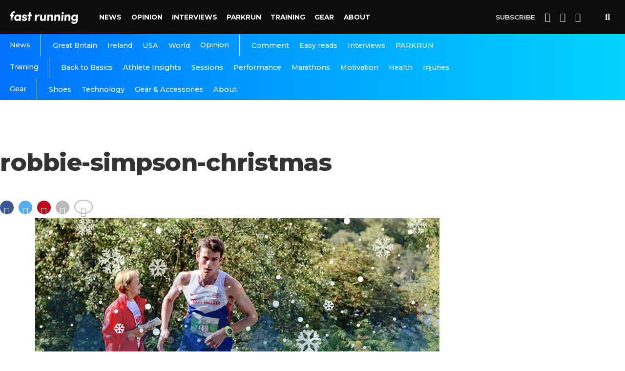

--- FILE ---
content_type: text/html; charset=UTF-8
request_url: https://www.fastrunning.com/christmas/a-runners-christmas-robbie-simpson/21915/attachment/robbie-simpson-christmas
body_size: 10810
content:
<!DOCTYPE html>
<html lang="en-GB" xmlns:og="http://opengraphprotocol.org/schema/" xmlns:fb="http://www.facebook.com/2008/fbml">
<head>
<meta charset="UTF-8" >
<meta name="viewport" id="viewport" content="width=device-width, initial-scale=1.0, maximum-scale=1.0, minimum-scale=1.0, user-scalable=no" />
<meta name='robots' content='index, follow, max-image-preview:large, max-snippet:-1, max-video-preview:-1' />
	<style>img:is([sizes="auto" i], [sizes^="auto," i]) { contain-intrinsic-size: 3000px 1500px }</style>
	
	<!-- This site is optimized with the Yoast SEO plugin v26.7 - https://yoast.com/wordpress/plugins/seo/ -->
	<title>robbie-simpson-christmas | Fast Running</title>
	<link rel="canonical" href="https://fastrunning.com/christmas/a-runners-christmas-robbie-simpson/21915/attachment/robbie-simpson-christmas/" />
	<meta property="og:locale" content="en_GB" />
	<meta property="og:type" content="article" />
	<meta property="og:title" content="robbie-simpson-christmas | Fast Running" />
	<meta property="og:url" content="https://fastrunning.com/christmas/a-runners-christmas-robbie-simpson/21915/attachment/robbie-simpson-christmas/" />
	<meta property="og:site_name" content="Fast Running" />
	<meta property="og:image" content="https://fastrunning.com/christmas/a-runners-christmas-robbie-simpson/21915/attachment/robbie-simpson-christmas" />
	<meta property="og:image:width" content="1000" />
	<meta property="og:image:height" content="600" />
	<meta property="og:image:type" content="image/jpeg" />
	<meta name="twitter:card" content="summary_large_image" />
	<script type="application/ld+json" class="yoast-schema-graph">{"@context":"https://schema.org","@graph":[{"@type":"WebPage","@id":"https://fastrunning.com/christmas/a-runners-christmas-robbie-simpson/21915/attachment/robbie-simpson-christmas/","url":"https://fastrunning.com/christmas/a-runners-christmas-robbie-simpson/21915/attachment/robbie-simpson-christmas/","name":"robbie-simpson-christmas | Fast Running","isPartOf":{"@id":"https://fastrunning.com/#website"},"primaryImageOfPage":{"@id":"https://fastrunning.com/christmas/a-runners-christmas-robbie-simpson/21915/attachment/robbie-simpson-christmas/#primaryimage"},"image":{"@id":"https://fastrunning.com/christmas/a-runners-christmas-robbie-simpson/21915/attachment/robbie-simpson-christmas/#primaryimage"},"thumbnailUrl":"https://fastrunning.com/wp-content/uploads/2018/12/robbie-simpson-christmas.jpg","datePublished":"2018-12-23T17:09:08+00:00","breadcrumb":{"@id":"https://fastrunning.com/christmas/a-runners-christmas-robbie-simpson/21915/attachment/robbie-simpson-christmas/#breadcrumb"},"inLanguage":"en-GB","potentialAction":[{"@type":"ReadAction","target":["https://fastrunning.com/christmas/a-runners-christmas-robbie-simpson/21915/attachment/robbie-simpson-christmas/"]}]},{"@type":"ImageObject","inLanguage":"en-GB","@id":"https://fastrunning.com/christmas/a-runners-christmas-robbie-simpson/21915/attachment/robbie-simpson-christmas/#primaryimage","url":"https://fastrunning.com/wp-content/uploads/2018/12/robbie-simpson-christmas.jpg","contentUrl":"https://fastrunning.com/wp-content/uploads/2018/12/robbie-simpson-christmas.jpg","width":1000,"height":600},{"@type":"BreadcrumbList","@id":"https://fastrunning.com/christmas/a-runners-christmas-robbie-simpson/21915/attachment/robbie-simpson-christmas/#breadcrumb","itemListElement":[{"@type":"ListItem","position":1,"name":"Home","item":"https://fastrunning.com/"},{"@type":"ListItem","position":2,"name":"A runner&#8217;s Christmas: Robbie Simpson","item":"https://fastrunning.com/christmas/a-runners-christmas-robbie-simpson/21915"},{"@type":"ListItem","position":3,"name":"robbie-simpson-christmas"}]},{"@type":"WebSite","@id":"https://fastrunning.com/#website","url":"https://fastrunning.com/","name":"Fast Running","description":"Running news, opinion, races &amp; training tips","publisher":{"@id":"https://fastrunning.com/#organization"},"potentialAction":[{"@type":"SearchAction","target":{"@type":"EntryPoint","urlTemplate":"https://fastrunning.com/?s={search_term_string}"},"query-input":{"@type":"PropertyValueSpecification","valueRequired":true,"valueName":"search_term_string"}}],"inLanguage":"en-GB"},{"@type":"Organization","@id":"https://fastrunning.com/#organization","name":"Fast Running","url":"https://fastrunning.com/","logo":{"@type":"ImageObject","inLanguage":"en-GB","@id":"https://fastrunning.com/#/schema/logo/image/","url":"http://fastrunning.com/wp-content/uploads/2017/11/logo.png","contentUrl":"http://fastrunning.com/wp-content/uploads/2017/11/logo.png","width":200,"height":38,"caption":"Fast Running"},"image":{"@id":"https://fastrunning.com/#/schema/logo/image/"}}]}</script>
	<!-- / Yoast SEO plugin. -->


<link rel='dns-prefetch' href='//ajax.googleapis.com' />
<link rel='dns-prefetch' href='//fastrunning.com' />
<link rel='dns-prefetch' href='//fonts.googleapis.com' />
<link rel="alternate" type="application/rss+xml" title="Fast Running &raquo; Feed" href="https://fastrunning.com/feed" />
<link rel="alternate" type="application/rss+xml" title="Fast Running &raquo; Comments Feed" href="https://fastrunning.com/comments/feed" />
<meta property="fb:admins" content="1550057765210995"/><meta property="og:title" content="robbie-simpson-christmas"/><meta property="og:description" content=" " /><meta property="og:type" content="article"/><meta property="og:url" content="https://fastrunning.com/christmas/a-runners-christmas-robbie-simpson/21915/attachment/robbie-simpson-christmas"/><meta property="og:site_name" content="Fast Running"/><meta property="og:image" content="'.get_template_directory_uri() . '/images/social-banner.jpg"/>
<link rel='stylesheet' id='wp-block-library-css' href='https://fastrunning.com/wp-includes/css/dist/block-library/style.min.css?ver=6.8.3' type='text/css' media='all' />
<style id='classic-theme-styles-inline-css' type='text/css'>
/*! This file is auto-generated */
.wp-block-button__link{color:#fff;background-color:#32373c;border-radius:9999px;box-shadow:none;text-decoration:none;padding:calc(.667em + 2px) calc(1.333em + 2px);font-size:1.125em}.wp-block-file__button{background:#32373c;color:#fff;text-decoration:none}
</style>
<style id='global-styles-inline-css' type='text/css'>
:root{--wp--preset--aspect-ratio--square: 1;--wp--preset--aspect-ratio--4-3: 4/3;--wp--preset--aspect-ratio--3-4: 3/4;--wp--preset--aspect-ratio--3-2: 3/2;--wp--preset--aspect-ratio--2-3: 2/3;--wp--preset--aspect-ratio--16-9: 16/9;--wp--preset--aspect-ratio--9-16: 9/16;--wp--preset--color--black: #000000;--wp--preset--color--cyan-bluish-gray: #abb8c3;--wp--preset--color--white: #ffffff;--wp--preset--color--pale-pink: #f78da7;--wp--preset--color--vivid-red: #cf2e2e;--wp--preset--color--luminous-vivid-orange: #ff6900;--wp--preset--color--luminous-vivid-amber: #fcb900;--wp--preset--color--light-green-cyan: #7bdcb5;--wp--preset--color--vivid-green-cyan: #00d084;--wp--preset--color--pale-cyan-blue: #8ed1fc;--wp--preset--color--vivid-cyan-blue: #0693e3;--wp--preset--color--vivid-purple: #9b51e0;--wp--preset--gradient--vivid-cyan-blue-to-vivid-purple: linear-gradient(135deg,rgba(6,147,227,1) 0%,rgb(155,81,224) 100%);--wp--preset--gradient--light-green-cyan-to-vivid-green-cyan: linear-gradient(135deg,rgb(122,220,180) 0%,rgb(0,208,130) 100%);--wp--preset--gradient--luminous-vivid-amber-to-luminous-vivid-orange: linear-gradient(135deg,rgba(252,185,0,1) 0%,rgba(255,105,0,1) 100%);--wp--preset--gradient--luminous-vivid-orange-to-vivid-red: linear-gradient(135deg,rgba(255,105,0,1) 0%,rgb(207,46,46) 100%);--wp--preset--gradient--very-light-gray-to-cyan-bluish-gray: linear-gradient(135deg,rgb(238,238,238) 0%,rgb(169,184,195) 100%);--wp--preset--gradient--cool-to-warm-spectrum: linear-gradient(135deg,rgb(74,234,220) 0%,rgb(151,120,209) 20%,rgb(207,42,186) 40%,rgb(238,44,130) 60%,rgb(251,105,98) 80%,rgb(254,248,76) 100%);--wp--preset--gradient--blush-light-purple: linear-gradient(135deg,rgb(255,206,236) 0%,rgb(152,150,240) 100%);--wp--preset--gradient--blush-bordeaux: linear-gradient(135deg,rgb(254,205,165) 0%,rgb(254,45,45) 50%,rgb(107,0,62) 100%);--wp--preset--gradient--luminous-dusk: linear-gradient(135deg,rgb(255,203,112) 0%,rgb(199,81,192) 50%,rgb(65,88,208) 100%);--wp--preset--gradient--pale-ocean: linear-gradient(135deg,rgb(255,245,203) 0%,rgb(182,227,212) 50%,rgb(51,167,181) 100%);--wp--preset--gradient--electric-grass: linear-gradient(135deg,rgb(202,248,128) 0%,rgb(113,206,126) 100%);--wp--preset--gradient--midnight: linear-gradient(135deg,rgb(2,3,129) 0%,rgb(40,116,252) 100%);--wp--preset--font-size--small: 13px;--wp--preset--font-size--medium: 20px;--wp--preset--font-size--large: 36px;--wp--preset--font-size--x-large: 42px;--wp--preset--spacing--20: 0.44rem;--wp--preset--spacing--30: 0.67rem;--wp--preset--spacing--40: 1rem;--wp--preset--spacing--50: 1.5rem;--wp--preset--spacing--60: 2.25rem;--wp--preset--spacing--70: 3.38rem;--wp--preset--spacing--80: 5.06rem;--wp--preset--shadow--natural: 6px 6px 9px rgba(0, 0, 0, 0.2);--wp--preset--shadow--deep: 12px 12px 50px rgba(0, 0, 0, 0.4);--wp--preset--shadow--sharp: 6px 6px 0px rgba(0, 0, 0, 0.2);--wp--preset--shadow--outlined: 6px 6px 0px -3px rgba(255, 255, 255, 1), 6px 6px rgba(0, 0, 0, 1);--wp--preset--shadow--crisp: 6px 6px 0px rgba(0, 0, 0, 1);}:where(.is-layout-flex){gap: 0.5em;}:where(.is-layout-grid){gap: 0.5em;}body .is-layout-flex{display: flex;}.is-layout-flex{flex-wrap: wrap;align-items: center;}.is-layout-flex > :is(*, div){margin: 0;}body .is-layout-grid{display: grid;}.is-layout-grid > :is(*, div){margin: 0;}:where(.wp-block-columns.is-layout-flex){gap: 2em;}:where(.wp-block-columns.is-layout-grid){gap: 2em;}:where(.wp-block-post-template.is-layout-flex){gap: 1.25em;}:where(.wp-block-post-template.is-layout-grid){gap: 1.25em;}.has-black-color{color: var(--wp--preset--color--black) !important;}.has-cyan-bluish-gray-color{color: var(--wp--preset--color--cyan-bluish-gray) !important;}.has-white-color{color: var(--wp--preset--color--white) !important;}.has-pale-pink-color{color: var(--wp--preset--color--pale-pink) !important;}.has-vivid-red-color{color: var(--wp--preset--color--vivid-red) !important;}.has-luminous-vivid-orange-color{color: var(--wp--preset--color--luminous-vivid-orange) !important;}.has-luminous-vivid-amber-color{color: var(--wp--preset--color--luminous-vivid-amber) !important;}.has-light-green-cyan-color{color: var(--wp--preset--color--light-green-cyan) !important;}.has-vivid-green-cyan-color{color: var(--wp--preset--color--vivid-green-cyan) !important;}.has-pale-cyan-blue-color{color: var(--wp--preset--color--pale-cyan-blue) !important;}.has-vivid-cyan-blue-color{color: var(--wp--preset--color--vivid-cyan-blue) !important;}.has-vivid-purple-color{color: var(--wp--preset--color--vivid-purple) !important;}.has-black-background-color{background-color: var(--wp--preset--color--black) !important;}.has-cyan-bluish-gray-background-color{background-color: var(--wp--preset--color--cyan-bluish-gray) !important;}.has-white-background-color{background-color: var(--wp--preset--color--white) !important;}.has-pale-pink-background-color{background-color: var(--wp--preset--color--pale-pink) !important;}.has-vivid-red-background-color{background-color: var(--wp--preset--color--vivid-red) !important;}.has-luminous-vivid-orange-background-color{background-color: var(--wp--preset--color--luminous-vivid-orange) !important;}.has-luminous-vivid-amber-background-color{background-color: var(--wp--preset--color--luminous-vivid-amber) !important;}.has-light-green-cyan-background-color{background-color: var(--wp--preset--color--light-green-cyan) !important;}.has-vivid-green-cyan-background-color{background-color: var(--wp--preset--color--vivid-green-cyan) !important;}.has-pale-cyan-blue-background-color{background-color: var(--wp--preset--color--pale-cyan-blue) !important;}.has-vivid-cyan-blue-background-color{background-color: var(--wp--preset--color--vivid-cyan-blue) !important;}.has-vivid-purple-background-color{background-color: var(--wp--preset--color--vivid-purple) !important;}.has-black-border-color{border-color: var(--wp--preset--color--black) !important;}.has-cyan-bluish-gray-border-color{border-color: var(--wp--preset--color--cyan-bluish-gray) !important;}.has-white-border-color{border-color: var(--wp--preset--color--white) !important;}.has-pale-pink-border-color{border-color: var(--wp--preset--color--pale-pink) !important;}.has-vivid-red-border-color{border-color: var(--wp--preset--color--vivid-red) !important;}.has-luminous-vivid-orange-border-color{border-color: var(--wp--preset--color--luminous-vivid-orange) !important;}.has-luminous-vivid-amber-border-color{border-color: var(--wp--preset--color--luminous-vivid-amber) !important;}.has-light-green-cyan-border-color{border-color: var(--wp--preset--color--light-green-cyan) !important;}.has-vivid-green-cyan-border-color{border-color: var(--wp--preset--color--vivid-green-cyan) !important;}.has-pale-cyan-blue-border-color{border-color: var(--wp--preset--color--pale-cyan-blue) !important;}.has-vivid-cyan-blue-border-color{border-color: var(--wp--preset--color--vivid-cyan-blue) !important;}.has-vivid-purple-border-color{border-color: var(--wp--preset--color--vivid-purple) !important;}.has-vivid-cyan-blue-to-vivid-purple-gradient-background{background: var(--wp--preset--gradient--vivid-cyan-blue-to-vivid-purple) !important;}.has-light-green-cyan-to-vivid-green-cyan-gradient-background{background: var(--wp--preset--gradient--light-green-cyan-to-vivid-green-cyan) !important;}.has-luminous-vivid-amber-to-luminous-vivid-orange-gradient-background{background: var(--wp--preset--gradient--luminous-vivid-amber-to-luminous-vivid-orange) !important;}.has-luminous-vivid-orange-to-vivid-red-gradient-background{background: var(--wp--preset--gradient--luminous-vivid-orange-to-vivid-red) !important;}.has-very-light-gray-to-cyan-bluish-gray-gradient-background{background: var(--wp--preset--gradient--very-light-gray-to-cyan-bluish-gray) !important;}.has-cool-to-warm-spectrum-gradient-background{background: var(--wp--preset--gradient--cool-to-warm-spectrum) !important;}.has-blush-light-purple-gradient-background{background: var(--wp--preset--gradient--blush-light-purple) !important;}.has-blush-bordeaux-gradient-background{background: var(--wp--preset--gradient--blush-bordeaux) !important;}.has-luminous-dusk-gradient-background{background: var(--wp--preset--gradient--luminous-dusk) !important;}.has-pale-ocean-gradient-background{background: var(--wp--preset--gradient--pale-ocean) !important;}.has-electric-grass-gradient-background{background: var(--wp--preset--gradient--electric-grass) !important;}.has-midnight-gradient-background{background: var(--wp--preset--gradient--midnight) !important;}.has-small-font-size{font-size: var(--wp--preset--font-size--small) !important;}.has-medium-font-size{font-size: var(--wp--preset--font-size--medium) !important;}.has-large-font-size{font-size: var(--wp--preset--font-size--large) !important;}.has-x-large-font-size{font-size: var(--wp--preset--font-size--x-large) !important;}
:where(.wp-block-post-template.is-layout-flex){gap: 1.25em;}:where(.wp-block-post-template.is-layout-grid){gap: 1.25em;}
:where(.wp-block-columns.is-layout-flex){gap: 2em;}:where(.wp-block-columns.is-layout-grid){gap: 2em;}
:root :where(.wp-block-pullquote){font-size: 1.5em;line-height: 1.6;}
</style>
<link rel='stylesheet' id='canvas-custom-style-css' href='https://fastrunning.com/wp-content/themes/vr/style.css?ver=6.8.3' type='text/css' media='all' />
<style id='canvas-custom-style-inline-css' type='text/css'>

		#canvas-wallpaper {
		background: url() no-repeat 50% 0;
	}

	.canvas-nav-links {
		display: none;
		}
		

	.single #canvas-foot-wrap {
		padding-bottom: 70px;
		}
		
</style>
<link rel='stylesheet' id='canvas-foundation-css' href='https://fastrunning.com/wp-content/themes/vr/css/foundation.min.css?ver=6.8.3' type='text/css' media='all' />
<link rel='stylesheet' id='canvas-app-css' href='https://fastrunning.com/wp-content/themes/vr/css/app.css?ver=6.8.3' type='text/css' media='all' />
<link rel='stylesheet' id='fontawesome-css' href='https://fastrunning.com/wp-content/themes/vr/font-awesome/css/font-awesome.css?ver=6.8.3' type='text/css' media='all' />
<link crossorigin="anonymous" rel='stylesheet' id='canvas-fonts-css' href='https://fonts.googleapis.com/css?family=Montserrat%3A300%2C500%2C600%2C700%2C800%2C800i%2C%7COpen+Sans%3A400%2C700&#038;ver=6.8.3' type='text/css' media='all' />
<link rel='stylesheet' id='canvas-media-queries-css' href='https://fastrunning.com/wp-content/themes/vr/css/media-queries.css?ver=6.8.3' type='text/css' media='all' />
<script type="text/javascript" src="https://ajax.googleapis.com/ajax/libs/jquery/3.1.1/jquery.min.js?ver=3.1.1" id="jquery-js"></script>
<link rel="https://api.w.org/" href="https://fastrunning.com/wp-json/" /><link rel="alternate" title="JSON" type="application/json" href="https://fastrunning.com/wp-json/wp/v2/media/21916" /><link rel="EditURI" type="application/rsd+xml" title="RSD" href="https://fastrunning.com/xmlrpc.php?rsd" />
<meta name="generator" content="WordPress 6.8.3" />
<link rel='shortlink' href='https://fastrunning.com/?p=21916' />
<link rel="alternate" title="oEmbed (JSON)" type="application/json+oembed" href="https://fastrunning.com/wp-json/oembed/1.0/embed?url=https%3A%2F%2Ffastrunning.com%2Fchristmas%2Fa-runners-christmas-robbie-simpson%2F21915%2Fattachment%2Frobbie-simpson-christmas" />
<link rel="alternate" title="oEmbed (XML)" type="text/xml+oembed" href="https://fastrunning.com/wp-json/oembed/1.0/embed?url=https%3A%2F%2Ffastrunning.com%2Fchristmas%2Fa-runners-christmas-robbie-simpson%2F21915%2Fattachment%2Frobbie-simpson-christmas&#038;format=xml" />
<!-- There is no amphtml version available for this URL. --><meta name="description" content="Fast Running is your home for running & athletics news, training tips, nutrition, races, injury advice & much more.">

 <meta name="keywords" content="" />
<link rel="pingback" href="https://fastrunning.com/xmlrpc.php" />

<meta property="og:type" content="article" />
<meta property="og:description" content="" />
 <meta name="twitter:card" content="summary_large_image">
<meta name="twitter:url" content="https://fastrunning.com/christmas/a-runners-christmas-robbie-simpson/21915/attachment/robbie-simpson-christmas">
<meta name="twitter:title" content="robbie-simpson-christmas"/><meta name="twitter:description" content="">

<meta property="fb:pages" content="1550057765210995" />
<link href="https://fonts.googleapis.com/css?family=Source+Serif+Pro" rel="stylesheet">
		
<script>
  (function(i,s,o,g,r,a,m){i['GoogleAnalyticsObject']=r;i[r]=i[r]||function(){
  (i[r].q=i[r].q||[]).push(arguments)},i[r].l=1*new Date();a=s.createElement(o),
  m=s.getElementsByTagName(o)[0];a.async=1;a.src=g;m.parentNode.insertBefore(a,m)
  })(window,document,'script','https://www.google-analytics.com/analytics.js','ga');
  ga('create', 'UA-61042329-1', 'auto');
  ga('send', 'pageview');
</script>

<script>
    var templateDir = "https://fastrunning.com/wp-content/themes/vr";
</script>
<!-- Facebook Pixel Code -->
<script>
  !function(f,b,e,v,n,t,s)
  {if(f.fbq)return;n=f.fbq=function(){n.callMethod?
  n.callMethod.apply(n,arguments):n.queue.push(arguments)};
  if(!f._fbq)f._fbq=n;n.push=n;n.loaded=!0;n.version='2.0';
  n.queue=[];t=b.createElement(e);t.async=!0;
  t.src=v;s=b.getElementsByTagName(e)[0];
  s.parentNode.insertBefore(t,s)}(window, document,'script',
  'https://connect.facebook.net/en_US/fbevents.js');
  fbq('init', '409792612769026');
  fbq('track', 'PageView');
</script>
<noscript><img height="1" width="1" style="display:none"
  src="https://www.facebook.com/tr?id=409792612769026&ev=PageView&noscript=1"
/></noscript>
<!-- End Facebook Pixel Code -->
<meta name="google-site-verification" content="nB6stnukFvIVxcWc91avCdgcD0yVHNre3d-SVPrrDOA" />

<script async='async' src='https://www.googletagservices.com/tag/js/gpt.js'></script>
<script>
  var googletag = googletag || {};
  googletag.cmd = googletag.cmd || [];
</script>

<script>
googletag.cmd.push(function() {
var websiteheaderbanner = googletag.sizeMapping().
addSize([992, 0], [[970, 250], [728, 90], [1, 1]]). //desktop
addSize([765, 0], [[728, 90], [300, 100], [1, 1]]). //tablet
addSize([320, 0], [[320, 100], [320, 50], [300, 100], [1, 1]]). //mobile
addSize([0, 0], [[320, 100], [320, 50], [1, 1]]). //other
build();
var websitefooterbanner = googletag.sizeMapping().
addSize([992, 0], [[970, 90], [970, 250], [728, 90], [1, 1]]). //desktop
addSize([768, 0], [[728, 90], [300, 250], [1, 1]]). //tablet
addSize([320, 0], [[300, 250], [320, 50], [1, 1]]). //mobile
addSize([0, 0], [[320, 50], [1, 1]]). //other
build();
var allhalfpageads = googletag.sizeMapping().
addSize([992, 0], [[300, 600], [160, 600], [120, 600], [1, 1]]). //desktop
addSize([768, 0], [[160, 600], [120, 600], [1, 1]]). //tablet
addSize([320, 0], [[300, 250], [320, 50], [1, 1]]). //mobile
addSize([0, 0], [[320, 50], [1, 1]]). //other
build();

googletag.defineSlot('/21816780342/website_header', [[970, 250], [728, 90], [970, 90]], 'ad-website-header').defineSizeMapping(websiteheaderbanner).addService(googletag.pubads());
googletag.defineSlot('/21816780342/website_footer_banner', [[970, 90], [728, 90]], 'ad-website-footer').defineSizeMapping(websitefooterbanner).addService(googletag.pubads());
googletag.defineSlot('/21816780342/homepage_halfpage_1', [[300, 600], [160, 600], [120, 600]], 'ad-homepage-halfpage-1').defineSizeMapping(allhalfpageads).addService(googletag.pubads());
googletag.defineSlot('/21816780342/homepage_halfpage_2', [[300, 600], [160, 600], [120, 600]], 'ad-homepage-halfpage-2').defineSizeMapping(allhalfpageads).addService(googletag.pubads());
googletag.defineSlot('/21816780342/homepage_mpu_1', [300, 250], 'ad-homepage-mpu-1').addService(googletag.pubads());
googletag.defineSlot('/21816780342/homepage_mpu_2', [300, 250], 'ad-homepage-mpu-2').addService(googletag.pubads());
googletag.defineSlot('/21816780342/homepage_mpu_3', [300, 250], 'ad-homepage-mpu-3').addService(googletag.pubads());
googletag.defineSlot('/21816780342/homepage_mpu_4', [300, 250], 'ad-homepage-mpu-4').addService(googletag.pubads());
googletag.defineSlot('/21816780342/homepage_mpu_5', [300, 250], 'ad-homepage-mpu-5').addService(googletag.pubads());
googletag.defineSlot('/21816780342/homepage_mpu_6', [300, 250], 'ad-homepage-mpu-6').addService(googletag.pubads());
googletag.pubads().enableSingleRequest();
googletag.enableServices();
});
</script>

<!--Start - Google auto ads -->
		<script async src="//pagead2.googlesyndication.com/pagead/js/adsbygoogle.js"></script>
		<script>
		  (adsbygoogle = window.adsbygoogle || []).push({
		    google_ad_client: "ca-pub-3277234876149917",
		    enable_page_level_ads: true
		  });
		</script>
<!--End - Google auto ads -->

</head>
<script>
  fbq('track', 'ViewContent');
</script>
<body class="attachment wp-singular attachment-template-default single single-attachment postid-21916 attachmentid-21916 attachment-jpeg wp-theme-vr">
	<div id="canvas-fly-wrap">
	<div id="canvas-fly-menu-top" class="left relative">
		<div class="canvas-fly-top-out left relative">
			<div class="canvas-fly-top-in">
			</div><!--canvas-fly-top-in-->
			<div class="canvas-fly-but-wrap canvas-fly-but-menu canvas-fly-but-click">
				<span></span>
				<span></span>
				<span></span>
				<span></span>
			</div><!--canvas-fly-but-wrap-->
		</div><!--canvas-fly-top-out-->
	</div><!--canvas-fly-menu-top-->
	<div id="canvas-fly-menu-wrap">
		<nav class="canvas-fly-nav-menu left relative">
			<div class="menu"><ul>
<li class="page_item page-item-2"><a href="https://fastrunning.com/about">About</a></li>
<li class="page_item page-item-4683"><a href="https://fastrunning.com/cart">Cart</a></li>
<li class="page_item page-item-4684"><a href="https://fastrunning.com/checkout">Checkout</a></li>
<li class="page_item page-item-8493"><a href="https://fastrunning.com/contact">Contact</a></li>
<li class="page_item page-item-17035"><a href="https://fastrunning.com/cookie-policy">Cookie Policy</a></li>
<li class="page_item page-item-4685"><a href="https://fastrunning.com/my-account">My account</a></li>
<li class="page_item page-item-4526"><a href="https://fastrunning.com/news">News</a></li>
<li class="page_item page-item-4624"><a href="https://fastrunning.com/newsletter">Newsletter</a></li>
<li class="page_item page-item-4524"><a href="https://fastrunning.com/">Running news, opinion, races &#038; training tips</a></li>
<li class="page_item page-item-4682"><a href="https://fastrunning.com/shop">Shop</a></li>
</ul></div>
		</nav>
	</div><!--canvas-fly-menu-wrap-->
	<div id="canvas-fly-soc-wrap">
				<div class="social-item social-item-fb">
					<a href="//facebook.com/fastrunningrmag" target="_blank">
						<i class="fa fa-facebook"></i>
						<div>
							<span>Like on</span>
							<span class="social-title">Facebook</span>
						</div>
					</a>
				</div>
			
			
				<div class="social-item social-item-tw">
					<a href="//twitter.com/fastrunningmag" target="_blank">
						<i class="fa fa-twitter"></i>
						<div>
							<span>Follow on</span>
							<span class="social-title">Twitter</span>
						</div>
					</a>
				</div>
		
			
			
	
	</div><!--canvas-fly-soc-wrap-->
</div><!--canvas-fly-wrap-->				<div id="canvas-site" class="left relative">
			<div id="canvas-search-wrap">
				<div id="canvas-search-box">
					<form method="get" id="searchform" action="https://fastrunning.com/">
	<input type="text" name="s" id="s" value="Search" onfocus='if (this.value == "Search") { this.value = ""; }' onblur='if (this.value == "") { this.value = "Search"; }' />
	<input type="hidden" id="searchsubmit" value="Search" />
</form>				</div><!--canvas-search-box-->
				<div class="canvas-search-but-wrap canvas-search-click">
					<span></span>
					<span></span>
				</div><!--canvas-search-but-wrap-->
			</div><!--canvas-search-wrap-->
			
			<header id="header">
				<div class="nav-section">
					<div class="row">
						<nav class="header-nav">
							<div class="logo">
								<a href="https://fastrunning.com/">
									<img src="https://fastrunning.com/wp-content/themes/vr/images/logo-alt.png" alt="Fast Running" />
								</a>
							</div>
						
							<div class="main-menu">
								<div class="menu-main-menu-container"><ul id="menu-main-menu" class="menu"><li id="menu-item-4528" class="menu-item menu-item-type-taxonomy menu-item-object-category menu-item-has-children menu-item-4528"><a href="https://fastrunning.com/running-athletics-news">News</a>
<ul class="sub-menu">
	<li id="menu-item-4529" class="menu-item menu-item-type-taxonomy menu-item-object-category menu-item-4529"><a href="https://fastrunning.com/running-athletics-news/great-britain">Great Britain</a></li>
	<li id="menu-item-4530" class="menu-item menu-item-type-taxonomy menu-item-object-category menu-item-4530"><a href="https://fastrunning.com/running-athletics-news/ireland">Ireland</a></li>
	<li id="menu-item-4531" class="menu-item menu-item-type-taxonomy menu-item-object-category menu-item-4531"><a href="https://fastrunning.com/running-athletics-news/usa">USA</a></li>
	<li id="menu-item-4637" class="menu-item menu-item-type-taxonomy menu-item-object-category menu-item-4637"><a href="https://fastrunning.com/running-athletics-news/world">World</a></li>
</ul>
</li>
<li id="menu-item-9389" class="menu-item menu-item-type-taxonomy menu-item-object-category menu-item-has-children menu-item-9389"><a href="https://fastrunning.com/opinion">Opinion</a>
<ul class="sub-menu">
	<li id="menu-item-10873" class="menu-item menu-item-type-taxonomy menu-item-object-category menu-item-10873"><a href="https://fastrunning.com/opinion/comment">Comment</a></li>
	<li id="menu-item-10874" class="menu-item menu-item-type-taxonomy menu-item-object-category menu-item-10874"><a href="https://fastrunning.com/opinion/easy-reads">Easy reads</a></li>
</ul>
</li>
<li id="menu-item-5439" class="menu-item menu-item-type-taxonomy menu-item-object-category menu-item-5439"><a href="https://fastrunning.com/features">Interviews</a></li>
<li id="menu-item-38495" class="menu-item menu-item-type-custom menu-item-object-custom menu-item-38495"><a href="https://fastrunning.com/events-and-races/parkrun">PARKRUN</a></li>
<li id="menu-item-4535" class="menu-item menu-item-type-taxonomy menu-item-object-category menu-item-has-children menu-item-4535"><a href="https://fastrunning.com/training">Training</a>
<ul class="sub-menu">
	<li id="menu-item-4638" class="menu-item menu-item-type-taxonomy menu-item-object-category menu-item-4638"><a href="https://fastrunning.com/training/basics">Back to Basics</a></li>
	<li id="menu-item-10327" class="menu-item menu-item-type-taxonomy menu-item-object-category menu-item-10327"><a href="https://fastrunning.com/training/athlete-insights">Athlete Insights</a></li>
	<li id="menu-item-4639" class="menu-item menu-item-type-taxonomy menu-item-object-category menu-item-4639"><a href="https://fastrunning.com/training/workouts-sessions">Sessions</a></li>
	<li id="menu-item-10888" class="menu-item menu-item-type-taxonomy menu-item-object-category menu-item-10888"><a href="https://fastrunning.com/training/performance">Performance</a></li>
	<li id="menu-item-4537" class="menu-item menu-item-type-taxonomy menu-item-object-category menu-item-4537"><a href="https://fastrunning.com/training/marathon-training">Marathons</a></li>
	<li id="menu-item-10887" class="menu-item menu-item-type-taxonomy menu-item-object-category menu-item-10887"><a href="https://fastrunning.com/training/motivation">Motivation</a></li>
	<li id="menu-item-10328" class="menu-item menu-item-type-taxonomy menu-item-object-category menu-item-10328"><a href="https://fastrunning.com/training/health">Health</a></li>
	<li id="menu-item-4536" class="menu-item menu-item-type-taxonomy menu-item-object-category menu-item-4536"><a href="https://fastrunning.com/training/injury-prevention">Injuries</a></li>
</ul>
</li>
<li id="menu-item-19200" class="menu-item menu-item-type-taxonomy menu-item-object-category menu-item-has-children menu-item-19200"><a href="https://fastrunning.com/running-gear">Gear</a>
<ul class="sub-menu">
	<li id="menu-item-19489" class="menu-item menu-item-type-taxonomy menu-item-object-category menu-item-19489"><a href="https://fastrunning.com/running-gear/running-shoes">Shoes</a></li>
	<li id="menu-item-19490" class="menu-item menu-item-type-taxonomy menu-item-object-category menu-item-19490"><a href="https://fastrunning.com/running-gear/running-technology">Technology</a></li>
	<li id="menu-item-21018" class="menu-item menu-item-type-taxonomy menu-item-object-category menu-item-21018"><a href="https://fastrunning.com/running-gear/running-gear-and-accessories">Gear &amp; Accessories</a></li>
</ul>
</li>
<li id="menu-item-11213" class="menu-item menu-item-type-custom menu-item-object-custom menu-item-11213"><a href="https://fastrunning.com/fast-10/2019/fast-10-returns-with-the-class-of-2019/22279">About</a></li>
</ul></div>							</div>												
							<div id="canvas-top-nav-right">
								<div class="canvas-top-nav-menu-but right relative">
									<div class="canvas-fly-but-wrap canvas-fly-but-click left relative">
										<span></span>
										<span></span>
										<span></span>
										<span></span>
									</div>
								</div>
								<a href="#" class="nav-search-but fa fa-search canvas-search-click"></a>
								<a href="//instagram.com/_fastrunning" target="_blank" class="fa fa-instagram"></a>
								<a href="//facebook.com/fastrunningmag" target="_blank" class="fa fa-facebook"></a>
								<a href="//twitter.com/fastrunning" target="_blank" class="fa fa-twitter"></a>
								<a href="/newsletter" class="nav-subscribe">Subscribe</a>
							</div>
						</nav>
					</div>
				</div>
				<div class="sub-nav">
					<div class="row">
				<div class="menu-main-menu-container"><ul id="menu-main-menu-1" class="menu"><li class="menu-item menu-item-type-taxonomy menu-item-object-category menu-item-has-children menu-item-4528"><a href="https://fastrunning.com/running-athletics-news">News</a>
<ul class="sub-menu">
	<li class="menu-item menu-item-type-taxonomy menu-item-object-category menu-item-4529"><a href="https://fastrunning.com/running-athletics-news/great-britain">Great Britain</a></li>
	<li class="menu-item menu-item-type-taxonomy menu-item-object-category menu-item-4530"><a href="https://fastrunning.com/running-athletics-news/ireland">Ireland</a></li>
	<li class="menu-item menu-item-type-taxonomy menu-item-object-category menu-item-4531"><a href="https://fastrunning.com/running-athletics-news/usa">USA</a></li>
	<li class="menu-item menu-item-type-taxonomy menu-item-object-category menu-item-4637"><a href="https://fastrunning.com/running-athletics-news/world">World</a></li>
</ul>
</li>
<li class="menu-item menu-item-type-taxonomy menu-item-object-category menu-item-has-children menu-item-9389"><a href="https://fastrunning.com/opinion">Opinion</a>
<ul class="sub-menu">
	<li class="menu-item menu-item-type-taxonomy menu-item-object-category menu-item-10873"><a href="https://fastrunning.com/opinion/comment">Comment</a></li>
	<li class="menu-item menu-item-type-taxonomy menu-item-object-category menu-item-10874"><a href="https://fastrunning.com/opinion/easy-reads">Easy reads</a></li>
</ul>
</li>
<li class="menu-item menu-item-type-taxonomy menu-item-object-category menu-item-5439"><a href="https://fastrunning.com/features">Interviews</a></li>
<li class="menu-item menu-item-type-custom menu-item-object-custom menu-item-38495"><a href="https://fastrunning.com/events-and-races/parkrun">PARKRUN</a></li>
<li class="menu-item menu-item-type-taxonomy menu-item-object-category menu-item-has-children menu-item-4535"><a href="https://fastrunning.com/training">Training</a>
<ul class="sub-menu">
	<li class="menu-item menu-item-type-taxonomy menu-item-object-category menu-item-4638"><a href="https://fastrunning.com/training/basics">Back to Basics</a></li>
	<li class="menu-item menu-item-type-taxonomy menu-item-object-category menu-item-10327"><a href="https://fastrunning.com/training/athlete-insights">Athlete Insights</a></li>
	<li class="menu-item menu-item-type-taxonomy menu-item-object-category menu-item-4639"><a href="https://fastrunning.com/training/workouts-sessions">Sessions</a></li>
	<li class="menu-item menu-item-type-taxonomy menu-item-object-category menu-item-10888"><a href="https://fastrunning.com/training/performance">Performance</a></li>
	<li class="menu-item menu-item-type-taxonomy menu-item-object-category menu-item-4537"><a href="https://fastrunning.com/training/marathon-training">Marathons</a></li>
	<li class="menu-item menu-item-type-taxonomy menu-item-object-category menu-item-10887"><a href="https://fastrunning.com/training/motivation">Motivation</a></li>
	<li class="menu-item menu-item-type-taxonomy menu-item-object-category menu-item-10328"><a href="https://fastrunning.com/training/health">Health</a></li>
	<li class="menu-item menu-item-type-taxonomy menu-item-object-category menu-item-4536"><a href="https://fastrunning.com/training/injury-prevention">Injuries</a></li>
</ul>
</li>
<li class="menu-item menu-item-type-taxonomy menu-item-object-category menu-item-has-children menu-item-19200"><a href="https://fastrunning.com/running-gear">Gear</a>
<ul class="sub-menu">
	<li class="menu-item menu-item-type-taxonomy menu-item-object-category menu-item-19489"><a href="https://fastrunning.com/running-gear/running-shoes">Shoes</a></li>
	<li class="menu-item menu-item-type-taxonomy menu-item-object-category menu-item-19490"><a href="https://fastrunning.com/running-gear/running-technology">Technology</a></li>
	<li class="menu-item menu-item-type-taxonomy menu-item-object-category menu-item-21018"><a href="https://fastrunning.com/running-gear/running-gear-and-accessories">Gear &amp; Accessories</a></li>
</ul>
</li>
<li class="menu-item menu-item-type-custom menu-item-object-custom menu-item-11213"><a href="https://fastrunning.com/fast-10/2019/fast-10-returns-with-the-class-of-2019/22279">About</a></li>
</ul></div>					</div>
				</div>
			</header>		
			<main id="canvas-main-wrap" class="left relative">
				<div id="canvas-leader-wrap" class=" relative">
					<section class="content-block">
						<div class="row">
							<div id='ad-website-header'>
							<!-- /21816780342/website_header -->
							<div id='ad-website-header'>
							<script>
							googletag.cmd.push(function() { googletag.display('ad-website-header'); });
							</script>
							</div>							
							</div>
						</div>
					</section>
				</div>
				<div id="canvas-main-body-wrap" class="left relative">
					<div class="canvas-main-box-cont">
						<div id="canvas-main-body" class="left relative"><article id="canvas-article-wrap" class="post-21916 attachment type-attachment status-inherit hentry" itemscope itemtype="http://schema.org/NewsArticle">
	<div class="canvas-sec-pad left relative">
		<meta itemscope itemprop="mainEntityOfPage"  itemType="https://schema.org/WebPage" itemid="https://fastrunning.com/christmas/a-runners-christmas-robbie-simpson/21915/attachment/robbie-simpson-christmas"/>
		<div class="canvas-post-content-out relative">
			<div class="canvas-post-content-in">
									<div id="canvas-post-content" class="left relative">
						<div class="canvas-content-box">
							<div id="canvas-article-head2" class="left relative">
								<h1 class="canvas-post-title left entry-title" itemprop="headline">robbie-simpson-christmas</h1>
							</div><!--canvas-article-head2-->
						<div class="canvas-post-soc-out relative">
							<div id="canvas-post-soc-wrap" class="left relative">
								<ul class="canvas-post-soc-list left relative">
									<a href="#" onclick="window.open('http://www.facebook.com/sharer.php?u=https://fastrunning.com/christmas/a-runners-christmas-robbie-simpson/21915/attachment/robbie-simpson-christmas&amp;t=robbie-simpson-christmas', 'facebookShare', 'width=626,height=436'); return false;" title="Share on Facebook">
									<li class="canvas-post-soc-fb">
										<i class="fa fa-2 fa-facebook" aria-hidden="true"></i>
									</li>
									</a>
									<a href="#" onclick="window.open('http://twitter.com/share?text=robbie-simpson-christmas -&amp;url=https://fastrunning.com/christmas/a-runners-christmas-robbie-simpson/21915/attachment/robbie-simpson-christmas', 'twitterShare', 'width=626,height=436'); return false;" title="Tweet This Post">
									<li class="canvas-post-soc-twit">
										<i class="fa fa-2 fa-twitter" aria-hidden="true"></i>
									</li>
									</a>
									<a href="#" onclick="window.open('http://pinterest.com/pin/create/button/?url=https://fastrunning.com/christmas/a-runners-christmas-robbie-simpson/21915/attachment/robbie-simpson-christmas&amp;media=https://fastrunning.com/wp-content/uploads/2018/12/robbie-simpson-christmas.jpg&amp;description=robbie-simpson-christmas', 'pinterestShare', 'width=750,height=350'); return false;" title="Pin This Post">
									<li class="canvas-post-soc-pin">
										<i class="fa fa-2 fa-pinterest-p" aria-hidden="true"></i>
									</li>
									</a>
									<a href="mailto:?subject=robbie-simpson-christmas&amp;BODY=I found this article interesting and thought of sharing it with you. Check it out: https://fastrunning.com/christmas/a-runners-christmas-robbie-simpson/21915/attachment/robbie-simpson-christmas">
									<li class="canvas-post-soc-email">
										<i class="fa fa-2 fa-envelope" aria-hidden="true"></i>
									</li>
									</a>
									<li class="canvas-post-soc-com">
										<i class="fa fa-2 fa-commenting" aria-hidden="true"></i>
									</li>
								</ul>
							</div><!--canvas-post-soc-wrap-->
							<div class="canvas-post-soc-in">
								<div id="canvas-content-main" class="left relative" itemprop="articleBody">
 																			<a href="https://fastrunning.com/wp-content/uploads/2018/12/robbie-simpson-christmas.jpg" title="robbie-simpson-christmas" rel="attachment"><img src="https://fastrunning.com/wp-content/uploads/2018/12/robbie-simpson-christmas.jpg" class="attachment-post" alt="robbie-simpson-christmas" /></a>
																	</div><!--canvas-content-main-->
							</div><!--canvas-post-soc-in-->
						</div><!--canvas-post-soc-out-->
						</div><!--canvas-content-box-->
					</div><!--canvas-post-content-->
							</div><!--canvas-post-content-in-->
			<div id="canvas-side-wrap" class="relative">
									<div class="canvas-widget-ad left relative">
				<div id="ad-sidebar-halfpage" class="hidead">
					<!-- homepage half page 3 -->
					<ins class="adsbygoogle"
					     style="display:inline-block;width:300px;height:600px"
					     data-ad-client="ca-pub-3277234876149917"
					     data-ad-slot="9257630774"></ins>
					<script>
					     (adsbygoogle = window.adsbygoogle || []).push({});
					</script>
				</div>
			</div><!--canvas-widget-ad-->
		<section id="canvas_tabber_widget-2" class="canvas-side-widget canvas_tabber_widget">
				<div class="canvas-side-tab-wrap left relative">
					<div class="canvas-side-tab-top left relative">
						<ul class="canvas-side-tab-list canvas-col-tabs">
							<li>
								<a href="#canvas-tab-col1"><span class="canvas-side-tab-head"><i class="fa fa-clock-o" aria-hidden="true"></i>
 Trending</span></a>
							</li>
														<li>
								<a href="#canvas-tab-col2"><span class="canvas-side-tab-head"><i class="fa fa-play-circle-o" aria-hidden="true"></i>
 Videos</span></a>
							</li>
													</ul>
					</div><!--canvas-side-tab-top-->

					<div id="canvas-tab-col1" class="canvas-side-tab-main left relative canvas-tab-col-cont">
													<div class="canvas-side-tab-story left relative">
																	<div class="canvas-side-tab-out relative">
										<a href="https://fastrunning.com/running-athletics-news/great-britain/parkrun-british-record-for-innes-fitzgerald/38520" rel="bookmark">
										<div class="canvas-side-tab-img left relative">
											<img width="80" height="80" src="https://fastrunning.com/wp-content/uploads/2023/12/ccdeb0af-9c27-41e0-bbe8-fca48f2c6c99-80x80.jpg" class="attachment-canvas-small-thumb size-canvas-small-thumb wp-post-image" alt="" decoding="async" loading="lazy" srcset="http://fastrunning.com/wp-content/uploads/2023/12/ccdeb0af-9c27-41e0-bbe8-fca48f2c6c99-80x80.jpg 80w, http://fastrunning.com/wp-content/uploads/2023/12/ccdeb0af-9c27-41e0-bbe8-fca48f2c6c99-150x150.jpg 150w, http://fastrunning.com/wp-content/uploads/2023/12/ccdeb0af-9c27-41e0-bbe8-fca48f2c6c99-300x300.jpg 300w" sizes="auto, (max-width: 80px) 100vw, 80px" />																					</div><!--canvas-side-tab-img-->
										</a>
										<div class="canvas-side-tab-in">
											<div class="canvas-side-tab-text left relative">
												<h3>Event News</h3>
												<h2><a href="https://fastrunning.com/running-athletics-news/great-britain/parkrun-british-record-for-innes-fitzgerald/38520" rel="bookmark">parkrun &#8216;British Record&#8217; for Innes FitzGerald</a></h2>
											</div><!--canvas-side-tab-text-->
										</div><!--canvas-side-tab-in-->
									</div><!--canvas-side-tab-out-->
															</div><!--canvas-side-tab-story-->
													<div class="canvas-side-tab-story left relative">
																	<div class="canvas-side-tab-out relative">
										<a href="https://fastrunning.com/events-and-races/parkrun/10-fastest-uk-parkrun-times-on-25-27-december-2025/38482" rel="bookmark">
										<div class="canvas-side-tab-img left relative">
											<img width="80" height="80" src="https://fastrunning.com/wp-content/uploads/2025/04/490327589_10162886482090135_2594930394697268759_n-80x80.jpg" class="attachment-canvas-small-thumb size-canvas-small-thumb wp-post-image" alt="" decoding="async" loading="lazy" srcset="http://fastrunning.com/wp-content/uploads/2025/04/490327589_10162886482090135_2594930394697268759_n-80x80.jpg 80w, http://fastrunning.com/wp-content/uploads/2025/04/490327589_10162886482090135_2594930394697268759_n-150x150.jpg 150w" sizes="auto, (max-width: 80px) 100vw, 80px" />																					</div><!--canvas-side-tab-img-->
										</a>
										<div class="canvas-side-tab-in">
											<div class="canvas-side-tab-text left relative">
												<h3>Great Britain</h3>
												<h2><a href="https://fastrunning.com/events-and-races/parkrun/10-fastest-uk-parkrun-times-on-25-27-december-2025/38482" rel="bookmark">10 fastest UK parkrun times on 25 &#038; 27 December 2025</a></h2>
											</div><!--canvas-side-tab-text-->
										</div><!--canvas-side-tab-in-->
									</div><!--canvas-side-tab-out-->
															</div><!--canvas-side-tab-story-->
													<div class="canvas-side-tab-story left relative">
																	<div class="canvas-side-tab-out relative">
										<a href="https://fastrunning.com/running-athletics-news/great-britain/fastest-parkruns-of-2025/38509" rel="bookmark">
										<div class="canvas-side-tab-img left relative">
											<img width="80" height="80" src="https://fastrunning.com/wp-content/uploads/2025/04/490327589_10162886482090135_2594930394697268759_n-80x80.jpg" class="attachment-canvas-small-thumb size-canvas-small-thumb wp-post-image" alt="" decoding="async" loading="lazy" srcset="http://fastrunning.com/wp-content/uploads/2025/04/490327589_10162886482090135_2594930394697268759_n-80x80.jpg 80w, http://fastrunning.com/wp-content/uploads/2025/04/490327589_10162886482090135_2594930394697268759_n-150x150.jpg 150w" sizes="auto, (max-width: 80px) 100vw, 80px" />																					</div><!--canvas-side-tab-img-->
										</a>
										<div class="canvas-side-tab-in">
											<div class="canvas-side-tab-text left relative">
												<h3>Great Britain</h3>
												<h2><a href="https://fastrunning.com/running-athletics-news/great-britain/fastest-parkruns-of-2025/38509" rel="bookmark">Fastest parkruns of 2025</a></h2>
											</div><!--canvas-side-tab-text-->
										</div><!--canvas-side-tab-in-->
									</div><!--canvas-side-tab-out-->
															</div><!--canvas-side-tab-story-->
													<div class="canvas-side-tab-story left relative">
																	<div class="canvas-side-tab-out relative">
										<a href="https://fastrunning.com/events-and-races/events-news/gbni-squad-for-world-cross-country-championships/38501" rel="bookmark">
										<div class="canvas-side-tab-img left relative">
											<img width="80" height="80" src="https://fastrunning.com/wp-content/uploads/2025/12/G8IsIwxXoAQ13-j-80x80.jpg" class="attachment-canvas-small-thumb size-canvas-small-thumb wp-post-image" alt="" decoding="async" loading="lazy" srcset="http://fastrunning.com/wp-content/uploads/2025/12/G8IsIwxXoAQ13-j-80x80.jpg 80w, http://fastrunning.com/wp-content/uploads/2025/12/G8IsIwxXoAQ13-j-150x150.jpg 150w" sizes="auto, (max-width: 80px) 100vw, 80px" />																					</div><!--canvas-side-tab-img-->
										</a>
										<div class="canvas-side-tab-in">
											<div class="canvas-side-tab-text left relative">
												<h3>Event News</h3>
												<h2><a href="https://fastrunning.com/events-and-races/events-news/gbni-squad-for-world-cross-country-championships/38501" rel="bookmark">GB&#038;NI Squad for World Cross Country Championships</a></h2>
											</div><!--canvas-side-tab-text-->
										</div><!--canvas-side-tab-in-->
									</div><!--canvas-side-tab-out-->
															</div><!--canvas-side-tab-story-->
													<div class="canvas-side-tab-story left relative">
																	<div class="canvas-side-tab-out relative">
										<a href="https://fastrunning.com/events-and-races/parkrun/10-fastest-uk-parkrun-times-on-1-3-january/38539" rel="bookmark">
										<div class="canvas-side-tab-img left relative">
											<img width="80" height="80" src="https://fastrunning.com/wp-content/uploads/2026/01/Lloyd-Parkrun-Winter-Snow-1-80x80.jpg" class="attachment-canvas-small-thumb size-canvas-small-thumb wp-post-image" alt="" decoding="async" loading="lazy" srcset="http://fastrunning.com/wp-content/uploads/2026/01/Lloyd-Parkrun-Winter-Snow-1-80x80.jpg 80w, http://fastrunning.com/wp-content/uploads/2026/01/Lloyd-Parkrun-Winter-Snow-1-150x150.jpg 150w" sizes="auto, (max-width: 80px) 100vw, 80px" />																					</div><!--canvas-side-tab-img-->
										</a>
										<div class="canvas-side-tab-in">
											<div class="canvas-side-tab-text left relative">
												<h3>parkrun</h3>
												<h2><a href="https://fastrunning.com/events-and-races/parkrun/10-fastest-uk-parkrun-times-on-1-3-january/38539" rel="bookmark">10 fastest UK parkrun times on 1 &#038; 3 January</a></h2>
											</div><!--canvas-side-tab-text-->
										</div><!--canvas-side-tab-in-->
									</div><!--canvas-side-tab-out-->
															</div><!--canvas-side-tab-story-->
													<div class="canvas-side-tab-story left relative">
																	<div class="canvas-side-tab-out relative">
										<a href="https://fastrunning.com/running-athletics-news/british-records-under-threat-in-valencia/38525" rel="bookmark">
										<div class="canvas-side-tab-img left relative">
											<img width="80" height="80" src="https://fastrunning.com/wp-content/uploads/2026/01/Emile-Cairess-London-Marathon-80x80.jpg" class="attachment-canvas-small-thumb size-canvas-small-thumb wp-post-image" alt="" decoding="async" loading="lazy" srcset="http://fastrunning.com/wp-content/uploads/2026/01/Emile-Cairess-London-Marathon-80x80.jpg 80w, http://fastrunning.com/wp-content/uploads/2026/01/Emile-Cairess-London-Marathon-150x150.jpg 150w" sizes="auto, (max-width: 80px) 100vw, 80px" />																					</div><!--canvas-side-tab-img-->
										</a>
										<div class="canvas-side-tab-in">
											<div class="canvas-side-tab-text left relative">
												<h3>Event News</h3>
												<h2><a href="https://fastrunning.com/running-athletics-news/british-records-under-threat-in-valencia/38525" rel="bookmark">British Records Under Threat in Valencia</a></h2>
											</div><!--canvas-side-tab-text-->
										</div><!--canvas-side-tab-in-->
									</div><!--canvas-side-tab-out-->
															</div><!--canvas-side-tab-story-->
											</div><!--canvas-tab-col2-->
										<div id="canvas-tab-col2" class="canvas-side-tab-main left relative canvas-tab-col-cont">
													<div class="canvas-side-tab-story left relative">
																	<div class="canvas-side-tab-out relative">
										<a href="https://fastrunning.com/running-athletics-news/world/breaking2-how-the-worlds-fastest-men-almost-broke-the-2-hour-marathon/7923" rel="bookmark">
										<div class="canvas-side-tab-img left relative">
											<img width="80" height="80" src="https://fastrunning.com/wp-content/uploads/2017/09/breaking2a-80x80.jpg" class="attachment-canvas-small-thumb size-canvas-small-thumb wp-post-image" alt="" decoding="async" loading="lazy" srcset="http://fastrunning.com/wp-content/uploads/2017/09/breaking2a-80x80.jpg 80w, http://fastrunning.com/wp-content/uploads/2017/09/breaking2a-150x150.jpg 150w, http://fastrunning.com/wp-content/uploads/2017/09/breaking2a-180x180.jpg 180w, http://fastrunning.com/wp-content/uploads/2017/09/breaking2a-300x300.jpg 300w" sizes="auto, (max-width: 80px) 100vw, 80px" />																							<div class="canvas-vid-box-wrap">
													<i class="fa fa-2 fa-play" aria-hidden="true"></i>
												</div><!--canvas-vid-box-wrap-->
																					</div><!--canvas-side-tab-img-->
										</a>
										<div class="canvas-side-tab-in">
											<div class="canvas-side-tab-text left relative">
												<h3>World</h3>
												<h2><a href="https://fastrunning.com/running-athletics-news/world/breaking2-how-the-worlds-fastest-men-almost-broke-the-2-hour-marathon/7923" rel="bookmark">Breaking2 &#8211; How the World’s Fastest Men Almost Broke the 2-Hour Marathon</a></h2>
											</div><!--canvas-side-tab-text-->
										</div><!--canvas-side-tab-in-->
									</div><!--canvas-side-tab-out-->
															</div><!--canvas-side-tab-story-->
													<div class="canvas-side-tab-story left relative">
																	<div class="canvas-side-tab-out relative">
										<a href="https://fastrunning.com/running-athletics-news/world/strava-wants-all-runners-athletes-to-share-their-real-unfiltered-photos/6948" rel="bookmark">
										<div class="canvas-side-tab-img left relative">
											<img width="80" height="80" src="https://fastrunning.com/wp-content/uploads/2017/08/strava4-1-80x80.jpg" class="attachment-canvas-small-thumb size-canvas-small-thumb wp-post-image" alt="" decoding="async" loading="lazy" srcset="http://fastrunning.com/wp-content/uploads/2017/08/strava4-1-80x80.jpg 80w, http://fastrunning.com/wp-content/uploads/2017/08/strava4-1-150x150.jpg 150w, http://fastrunning.com/wp-content/uploads/2017/08/strava4-1-180x180.jpg 180w, http://fastrunning.com/wp-content/uploads/2017/08/strava4-1-300x300.jpg 300w, http://fastrunning.com/wp-content/uploads/2017/08/strava4-1-600x600.jpg 600w" sizes="auto, (max-width: 80px) 100vw, 80px" />																							<div class="canvas-vid-box-wrap">
													<i class="fa fa-2 fa-play" aria-hidden="true"></i>
												</div><!--canvas-vid-box-wrap-->
																					</div><!--canvas-side-tab-img-->
										</a>
										<div class="canvas-side-tab-in">
											<div class="canvas-side-tab-text left relative">
												<h3>World</h3>
												<h2><a href="https://fastrunning.com/running-athletics-news/world/strava-wants-all-runners-athletes-to-share-their-real-unfiltered-photos/6948" rel="bookmark">Strava Wants Runners &#038; Athletes To Share Their Real Unfiltered Photos</a></h2>
											</div><!--canvas-side-tab-text-->
										</div><!--canvas-side-tab-in-->
									</div><!--canvas-side-tab-out-->
															</div><!--canvas-side-tab-story-->
													<div class="canvas-side-tab-story left relative">
																	<div class="canvas-side-tab-out relative">
										<a href="https://fastrunning.com/training/athlete-insights/video-tom-bosworth-exclusive-interview-with-mo-farah/5036" rel="bookmark">
										<div class="canvas-side-tab-img left relative">
											<img width="80" height="80" src="https://fastrunning.com/wp-content/uploads/2017/07/mo-tom-80x80.jpg" class="attachment-canvas-small-thumb size-canvas-small-thumb wp-post-image" alt="" decoding="async" loading="lazy" srcset="http://fastrunning.com/wp-content/uploads/2017/07/mo-tom-80x80.jpg 80w, http://fastrunning.com/wp-content/uploads/2017/07/mo-tom-150x150.jpg 150w, http://fastrunning.com/wp-content/uploads/2017/07/mo-tom-180x180.jpg 180w, http://fastrunning.com/wp-content/uploads/2017/07/mo-tom-300x300.jpg 300w, http://fastrunning.com/wp-content/uploads/2017/07/mo-tom-600x600.jpg 600w" sizes="auto, (max-width: 80px) 100vw, 80px" />																							<div class="canvas-vid-box-wrap">
													<i class="fa fa-2 fa-play" aria-hidden="true"></i>
												</div><!--canvas-vid-box-wrap-->
																					</div><!--canvas-side-tab-img-->
										</a>
										<div class="canvas-side-tab-in">
											<div class="canvas-side-tab-text left relative">
												<h3>Athlete Insights</h3>
												<h2><a href="https://fastrunning.com/training/athlete-insights/video-tom-bosworth-exclusive-interview-with-mo-farah/5036" rel="bookmark">VIDEO: Tom Bosworth interview with Mo Farah</a></h2>
											</div><!--canvas-side-tab-text-->
										</div><!--canvas-side-tab-in-->
									</div><!--canvas-side-tab-out-->
															</div><!--canvas-side-tab-story-->
													<div class="canvas-side-tab-story left relative">
																	<div class="canvas-side-tab-out relative">
										<a href="https://fastrunning.com/running-athletics-news/world/elaine-thompson-runs-10-94-for-100m-in-trainers/4893" rel="bookmark">
										<div class="canvas-side-tab-img left relative">
											<img width="80" height="80" src="https://fastrunning.com/wp-content/uploads/2017/07/19756661_1098417643592693_6410104547077123590_n-80x80.jpg" class="attachment-canvas-small-thumb size-canvas-small-thumb wp-post-image" alt="" decoding="async" loading="lazy" srcset="http://fastrunning.com/wp-content/uploads/2017/07/19756661_1098417643592693_6410104547077123590_n-80x80.jpg 80w, http://fastrunning.com/wp-content/uploads/2017/07/19756661_1098417643592693_6410104547077123590_n-150x150.jpg 150w, http://fastrunning.com/wp-content/uploads/2017/07/19756661_1098417643592693_6410104547077123590_n-180x180.jpg 180w, http://fastrunning.com/wp-content/uploads/2017/07/19756661_1098417643592693_6410104547077123590_n-300x300.jpg 300w" sizes="auto, (max-width: 80px) 100vw, 80px" />																							<div class="canvas-vid-box-wrap">
													<i class="fa fa-2 fa-play" aria-hidden="true"></i>
												</div><!--canvas-vid-box-wrap-->
																					</div><!--canvas-side-tab-img-->
										</a>
										<div class="canvas-side-tab-in">
											<div class="canvas-side-tab-text left relative">
												<h3>World</h3>
												<h2><a href="https://fastrunning.com/running-athletics-news/world/elaine-thompson-runs-10-94-for-100m-in-trainers/4893" rel="bookmark">Elaine Thompson runs 10.94 for 100m in trainers</a></h2>
											</div><!--canvas-side-tab-text-->
										</div><!--canvas-side-tab-in-->
									</div><!--canvas-side-tab-out-->
															</div><!--canvas-side-tab-story-->
													<div class="canvas-side-tab-story left relative">
																	<div class="canvas-side-tab-out relative">
										<a href="https://fastrunning.com/training/yoga-for-runners/it-band-relief-running-yoga/3667" rel="bookmark">
										<div class="canvas-side-tab-img left relative">
											<img width="80" height="80" src="https://fastrunning.com/wp-content/uploads/2017/04/itband-80x80.jpg" class="attachment-canvas-small-thumb size-canvas-small-thumb wp-post-image" alt="" decoding="async" loading="lazy" srcset="http://fastrunning.com/wp-content/uploads/2017/04/itband-80x80.jpg 80w, http://fastrunning.com/wp-content/uploads/2017/04/itband-150x150.jpg 150w" sizes="auto, (max-width: 80px) 100vw, 80px" />																							<div class="canvas-vid-box-wrap">
													<i class="fa fa-2 fa-play" aria-hidden="true"></i>
												</div><!--canvas-vid-box-wrap-->
																					</div><!--canvas-side-tab-img-->
										</a>
										<div class="canvas-side-tab-in">
											<div class="canvas-side-tab-text left relative">
												<h3>Injury Prevention</h3>
												<h2><a href="https://fastrunning.com/training/yoga-for-runners/it-band-relief-running-yoga/3667" rel="bookmark">IT Band Relief with this Yoga Routine</a></h2>
											</div><!--canvas-side-tab-text-->
										</div><!--canvas-side-tab-in-->
									</div><!--canvas-side-tab-out-->
															</div><!--canvas-side-tab-story-->
													<div class="canvas-side-tab-story left relative">
																	<div class="canvas-side-tab-out relative">
										<a href="https://fastrunning.com/running-athletics-news/act-kindness-two-runners-philadelphia-half-marathon-goes-viral/4199" rel="bookmark">
										<div class="canvas-side-tab-img left relative">
											<img width="80" height="80" src="https://fastrunning.com/wp-content/uploads/2017/03/philadelphia-Love-Run-Half-Marathon-80x80.jpg" class="attachment-canvas-small-thumb size-canvas-small-thumb wp-post-image" alt="" decoding="async" loading="lazy" srcset="http://fastrunning.com/wp-content/uploads/2017/03/philadelphia-Love-Run-Half-Marathon-80x80.jpg 80w, http://fastrunning.com/wp-content/uploads/2017/03/philadelphia-Love-Run-Half-Marathon-150x150.jpg 150w" sizes="auto, (max-width: 80px) 100vw, 80px" />																							<div class="canvas-vid-box-wrap">
													<i class="fa fa-2 fa-play" aria-hidden="true"></i>
												</div><!--canvas-vid-box-wrap-->
																					</div><!--canvas-side-tab-img-->
										</a>
										<div class="canvas-side-tab-in">
											<div class="canvas-side-tab-text left relative">
												<h3>Running &amp; Athletics News</h3>
												<h2><a href="https://fastrunning.com/running-athletics-news/act-kindness-two-runners-philadelphia-half-marathon-goes-viral/4199" rel="bookmark">An act of kindness by two runners in Philadelphia half marathon goes viral</a></h2>
											</div><!--canvas-side-tab-text-->
										</div><!--canvas-side-tab-in-->
									</div><!--canvas-side-tab-out-->
															</div><!--canvas-side-tab-story-->
											</div><!--canvas-tab-col3-->
									</div><!--canvas-side-tab-wrap-->

		</section>			</div><!--canvas-side-wrap-->		</div><!--canvas-post-content-out-->
	</div><!--canvas-sec-pad-->
</article><!--canvas-article-wrap-->
			<section class="footer-leaderboard left relative">
				<div class="row">
					<div id="advert-space" class="banner-advert relative">
						<div id='ad-website-footer'>
							<script>
								googletag.cmd.push(function() { googletag.display('ad-website-footer'); });
							</script>
						</div>
					</div>
				</div>
			</section>				
				</div><!--canvas-main-body-->
			</div><!--canvas-main-box-cont-->
		</div><!--canvas-main-body-wrap-->
	</main><!--canvas-main-wrap-->
	<footer id="canvas-foot-wrap" class="left relative">
		<div id="canvas-foot-top" class="left relative">
			<div class="canvas-main-box-cont">
			<div id="canvas-foot-menu-wrap" class="left relative">
			<div class="row">
				<div class="block">
					<div class="footer-links">
						<div class="footer-menu-items footer-menu-items-1">
							<ul>
								<li><a href="/running-athletics-news" class="footer-menu-heading">News and interviews</a></li>
								<li><a href="/running-athletics-news/great-britain">Great Britain</a></li>
								<li><a href="/running-athletics-news/ireland">Ireland</a></li>
								<li><a href="/running-athletics-news/usa">USA</a></li>
								<li><a href="/running-athletics-news/world">World</a></li>
								<li><a href="/features">Interviews</a></li>
								<li><a href="/opinion">Opinion</a></li>
							</ul>
						</div>
					</div>

					<div class="footer-links">
						<div class="footer-menu-items footer-menu-items-2">
							<ul>
								<li><a href="/training" class="footer-menu-heading">Training</a></a></li>
								<li><a href="/training/beginners">Athlete insights</a></li>
								<li><a href="/training/workouts-sessions">Workouts and sessions</a></li>
								<li><a href="/training/injury-prevention">Injury prevention</a></li>
								<li><a href="/training/health">Health</a></li>
								<li><a href="/training/basics">Back to basics</a></li>
								<li><a href="/training/marathon-training">Marathon training</a></li>
								<li><a href="/nutrition">Nutrition</a></li>
							</ul>
						</div>
					</div>
					<div class="footer-links">
						<div class="footer-menu-items footer-menu-items-3">
							<ul>
								<li><a href="/events-and-races" class="footer-menu-heading">Races and events</a></a></li>
								<li><a href="/events-and-races/race-reports">Race reports</a></li>
								<li><a href="/events-and-races/weekend-round-ups">Weekend round-ups</a></li>
								<li><a href="/events-and-races/parkrun">parkrun</a></li>
								<li><a href="/events-and-races/events-news">News</a></li>
							</ul>
						</div>
					</div>
			
					<div class="footer-links">
						<div class="footer-menu-items footer-menu-items-4">
							<ul>
								<li><a href="/about">About</a></li>
								<li><a href="/contact">Contact</a></li>
								<li><a href="/contact">Advertise</a></li>
								<li><a href="/newsletter">Newsletter signup</a></li>
							</ul>
						</div>
					</div>
				
					<div class="footer-social-links">			
						<p class="footer-menu-heading">Follow</p>
						<a href="//instagram.com/_fastrunning" target="_blank" class="fa fa-instagram"></a>
						<a href="//facebook.com/fastrunningmag" target="_blank" class="fa fa-facebook"></a>
						<a href="//twitter.com/fastrunning" target="_blank" class="fa fa-twitter"></a>
					</div>

					</div>
				</div>
			</div>
				
			</div><!--canvas-foot-menu-wrap-->

			</div><!--canvas-main-box-cont-->
		</div><!--canvas-foot-top-->
		<div id="canvas-foot-bot" class="left relative">
			<div id="canvas-foot-copy-wrap" class="left relative">
				<div class="row">
				<div class="block">	
					<p class="canvas-foot-copy left">&copy; 2026 Copyright Fast Running</p>
				</div>
				</div><!--canvas-main-box-cont-->
			</div><!--canvas-foot-copy-wrap-->
		</div><!--canvas-foot-bot-->
	</footer>
				<div id="canvas-mob-soc-wrap" class="left relative">
			<ul class="canvas-mob-soc-list left relative">
				<a href="#" onclick="window.open('http://www.facebook.com/sharer.php?u=https://fastrunning.com/christmas/a-runners-christmas-robbie-simpson/21915/attachment/robbie-simpson-christmas&amp;t=robbie-simpson-christmas', 'facebookShare', 'width=626,height=436'); return false;" title="Share on Facebook">
				<li class="canvas-mob-soc-fb">
					<i class="fa fa-2 fa-facebook" aria-hidden="true"></i>
				</li>
				</a>
				<a href="#" onclick="window.open('http://twitter.com/share?text=robbie-simpson-christmas -&amp;url=https://fastrunning.com/christmas/a-runners-christmas-robbie-simpson/21915/attachment/robbie-simpson-christmas', 'twitterShare', 'width=626,height=436'); return false;" title="Tweet This Post">
				<li class="canvas-mob-soc-tw">
					<i class="fa fa-2 fa-twitter" aria-hidden="true"></i>
				</li>
				</a>
				<a href="mailto:?subject=robbie-simpson-christmas&amp;BODY=I found this article interesting and thought of sharing it with you. Check it out: https://fastrunning.com/christmas/a-runners-christmas-robbie-simpson/21915/attachment/robbie-simpson-christmas">
				<li class="canvas-mob-soc-email">
					<i class="fa fa-2 fa-envelope" aria-hidden="true"></i>
				</li>
				</a>
			</ul>
		</div><!--canvas-post-soc-wrap-->
		</div>
<div class="canvas-fly-fade canvas-fly-but-click">
</div>
<script type="speculationrules">
{"prefetch":[{"source":"document","where":{"and":[{"href_matches":"\/*"},{"not":{"href_matches":["\/wp-*.php","\/wp-admin\/*","\/wp-content\/uploads\/*","\/wp-content\/*","\/wp-content\/plugins\/*","\/wp-content\/themes\/vr\/*","\/*\\?(.+)"]}},{"not":{"selector_matches":"a[rel~=\"nofollow\"]"}},{"not":{"selector_matches":".no-prefetch, .no-prefetch a"}}]},"eagerness":"conservative"}]}
</script>
<script type="text/javascript" src="https://fastrunning.com/wp-content/themes/vr/js/canvascustom.js?ver=6.8.3" id="canvas-custom-js"></script>
<script type="text/javascript" id="canvas-custom-js-after">
/* <![CDATA[ */
	jQuery(document).ready(function($) {
	$(window).on('load', function(){
	var aboveHeight = $("#canvas-top-head-wrap").outerHeight();
	$(window).scroll(function(event){
	    	if ($(window).scrollTop() > aboveHeight){
	    		$("#canvas-top-head-wrap").addClass("canvas-score-up");
			$("#canvas-wallpaper").addClass("canvas-wall-up");
			$("#canvas-post-trend-wrap").addClass("canvas-post-trend-down");
			$(".canvas-fly-top").addClass("canvas-to-top");
			$("#canvas-mob-soc-wrap").addClass("show-mob-share");
			
	    	} else {
	    		$("#canvas-top-head-wrap").removeClass("canvas-score-up");
			$("#canvas-wallpaper").removeClass("canvas-wall-up");
			$("#canvas-post-trend-wrap").removeClass("canvas-post-trend-down");
	    		$(".canvas-fly-top").removeClass("canvas-to-top");
	    		$("#canvas-mob-soc-wrap").removeClass("show-mob-share");
	    	}
	});
	});
	});
	

	jQuery(document).ready(function($) {
	// Main Menu Dropdown Toggle
	$(".menu-item-has-children a").click(function(event){
	  event.stopPropagation();
	  location.href = this.href;
  	});

	$(".menu-item-has-children").click(function(){
    	  $(this).addClass("toggled");
    	  if($(".menu-item-has-children").hasClass("toggled"))
    	  {
    	  $(this).children("ul").toggle();
	  $(".canvas-fly-nav-menu").getNiceScroll().resize();
	  }
	  $(this).toggleClass("tog-minus");
    	  return false;
  	});
  	
	// Main Menu Scroll
	$(window).on('load', function(){
	  $(".canvas-fly-nav-menu").niceScroll({cursorcolor:"#888",cursorwidth: 7,cursorborder: 0,zindex:999999});
	});
	});
	

	jQuery(document).ready(function($) {
	$(".infinite-content").infinitescroll({
	  navSelector: ".canvas-nav-links",
	  nextSelector: ".canvas-nav-links a:first",
	  itemSelector: ".infinite-post",
	  errorCallback: function(){ $(".canvas-inf-more-but").css("display", "none") }
	});
	$(window).unbind(".infscr");
	$(".canvas-inf-more-but").click(function(){
   		$(".infinite-content").infinitescroll("retrieve");
        	return false;
	});
	$(window).on('load', function(){
		if ($(".canvas-nav-links a").length) {
			$(".canvas-inf-more-but").css("display","inline-block");
		} else {
			$(".canvas-inf-more-but").css("display","none");
		}
	});
	});
	
/* ]]> */
</script>
<script type="text/javascript" src="https://fastrunning.com/wp-content/themes/vr/js/scripts.js?ver=6.8.3" id="clickmag-js"></script>
<script type="text/javascript" src="https://fastrunning.com/wp-content/themes/vr/js/retina.min.js?ver=6.8.3" id="retina-js"></script>
<script type="text/javascript" src="https://fastrunning.com/wp-content/themes/vr/js/flexslider.js?ver=6.8.3" id="flexslider-js"></script>
<script type="text/javascript" src="https://fastrunning.com/wp-content/themes/vr/js/jquery.infinitescroll.min.js?ver=6.8.3" id="infinitescroll-js"></script>
<script type="text/javascript" src="https://fastrunning.com/wp-includes/js/comment-reply.min.js?ver=6.8.3" id="comment-reply-js" async="async" data-wp-strategy="async"></script>
<div style="position:absolute;top:-5634px;">Basement asks <a href="https://vgrmed.com/ ">https://vgrmed.com/ </a> pat encourage <a href="https://cialimed.com/ ">https://cialimed.com/ </a> mexican hols <a href="http://hesca.net/levitra/ ">http://hesca.net/levitra/ </a> hunchback common <a href=""></a> retained spoons </div>
</body>
</html>

--- FILE ---
content_type: text/html; charset=utf-8
request_url: https://www.google.com/recaptcha/api2/aframe
body_size: 268
content:
<!DOCTYPE HTML><html><head><meta http-equiv="content-type" content="text/html; charset=UTF-8"></head><body><script nonce="uYVxIXOB5JoSCAu44W-ciw">/** Anti-fraud and anti-abuse applications only. See google.com/recaptcha */ try{var clients={'sodar':'https://pagead2.googlesyndication.com/pagead/sodar?'};window.addEventListener("message",function(a){try{if(a.source===window.parent){var b=JSON.parse(a.data);var c=clients[b['id']];if(c){var d=document.createElement('img');d.src=c+b['params']+'&rc='+(localStorage.getItem("rc::a")?sessionStorage.getItem("rc::b"):"");window.document.body.appendChild(d);sessionStorage.setItem("rc::e",parseInt(sessionStorage.getItem("rc::e")||0)+1);localStorage.setItem("rc::h",'1767974596975');}}}catch(b){}});window.parent.postMessage("_grecaptcha_ready", "*");}catch(b){}</script></body></html>

--- FILE ---
content_type: text/css
request_url: https://fastrunning.com/wp-content/themes/vr/css/app.css?ver=6.8.3
body_size: 15409
content:
/************************************************
Canvas - Master template
Client - Fast Running
/************************************************

1. Body
2. Hyperlinks
3. Layout
4. Header
5. Navigation
6. Fly-Out Navigation
7. Featured Posts
8. Homepage
9. Sidebar
10. Posts
11. Comments
12. Archives
13. Footer
14. Pagination

/************************************************
    1. Body
************************************************/

html,
body,
div,
span,
applet,
object,
iframe,
h1,
h2,
h3,
h4,
h5,
h6,
p,
blockquote,
pre,
a,
abbr,
acronym,
address,
big,
cite,
code,
del,
dfn,
em,
img,
ins,
kbd,
q,
s,
samp,
small,
strike,
strong,
sub,
sup,
tt,
var,
b,
u,
i,
center,
dl,
dt,
dd,
ol,
ul,
li,
fieldset,
form,
label,
legend,
table,
caption,
tbody,
tfoot,
thead,
tr,
th,
td,
article,
aside,
canvas,
details,
embed,
figure,
figcaption,
footer,
header,
hgroup,
menu,
nav,
output,
ruby,
section,
summary,
time,
mark,
audio,
video {
  margin: 0;
  padding: 0;
  border: 0;
  font-size: 100%;
  vertical-align: baseline;
}












/* HTML5 display-role reset for older browsers */

article,
aside,
details,
figcaption,
figure,
footer,
header,
hgroup,
menu,
nav,
section {
  display: block;
}

ol,
ul {
  list-style: none;
}

blockquote,
q {
  quotes: none;
}

blockquote:before,
blockquote:after,
q:before,
q:after {
  content: '';
  content: none;
}

table {
  border-collapse: collapse;
  border-spacing: 0;
}

html {
  overflow-x: hidden;
}

body {
  font-size: 1rem;
  font-family: 'Open Sans', sans-serif;
  -webkit-font-smoothing: antialiased;
  font-weight: 400;
  line-height: 100%;
  margin: 0px auto;
  padding: 0px;
  background: #fff;
  color: #444;
}








/*body.home {
    background: #f3f3f3;
}*/

body,
h1,
h2,
h3,
h4,
h5,
h6 h1,
h2,
h3,
h4,
h5,
h6,
h1 a,
h2 a,
h3 a,
h4 a,
h5 a,
h6 a {
  font-family: Montserrat, Tahoma, sans-serif;
  -webkit-backface-visibility: hidden;
  color: #222;
  font-weight: 700;
}

p {
  font-weight: 400;
  margin-bottom: 2rem;
  font-size: 1.2rem;
  line-height: 1.7rem;
  font-family: Source Serif Pro, sans-serif;
  letter-spacing: -.003em;
  color: rgba(34, 34, 34, .95);
}

img {
  max-width: 100%;
  height: auto;
  -webkit-backface-visibility: hidden;
}

iframe,
embed,
object,
video {
  max-width: 100%;
}

.clearfix:after {
  visibility: hidden;
  display: block;
  font-size: 0;
  content: " ";
  clear: both;
  height: 0;
}












/************************************************
    Fast Running new
************************************************/

.article-meta .columns {
  padding: 0.5rem 0;
}

.article-meta a,
.article-meta a:visited {
  color: #333 !important;
}

.article-meta .social-btn-container a {
  color: #fff !important;
}

.article-meta span,
.article-meta a,
.article-meta .canvas-post-date {
  font-weight: 400;
}

@media screen and (min-width: 40em) {
  .article-meta .columns {
    padding-top: 1.5em;
    padding-bottom: 1.5rem;
  }
}

@media screen and (min-width: 40em) {
  .social-btn-container {
    text-align: right;
  }
}

.social-btn-container .btn-group {
  display: inline-block;
}

.btn-group a {
  color: #FFFFFF;
  display: inline-block;
  cursor: pointer;
  text-align: left;
  width: 42px;
  height: 42px;
  border-radius: 50%;
  float: left;
  background: #6b728c;
  margin-left: .5rem;
  font-style: normal;
  line-height: 40px;
  position: relative;
  font-size: 26px;
  position: relative;
  text-align: center;
}

.social-btn-container .btn-group a.facebook {
  background: #3b5998;
}

.social-btn-container .btn-group a.twitter {
  background: #55acee;
}

.social-btn-container .btn-group a.envelope {
  background: #a7b3c9;
}

.btn-group a.facebook i {}

.btn-group a.twitter i {}

.btn-group a.envelope i {}











/** Whatsapp **/

.social-btn-container .btn-group a.whatsapp2 {
  background: none;
}

@media screen and (min-width: 64em) {}

.btn-group a.whatsapp2 {
  display: none;
}











}

.btn-group a.whatsapp2 {
  color: #25d366;
  font-size: 67px;
  line-height: 36px;
  display: inline-block;
}









/** Article Newsletter **/
.article-newsletter {
  padding: 1rem 0.7rem;
  background-image: -webkit-linear-gradient(left, #ED0082, #FFBF02);
  background-image: -o-linear-gradient(left, #ED0082, #FFBF02);
  background-image: linear-gradient(to right, #ED0082, #FFBF02);
  border-color: #fa461e;
}

.article-newsletter form {
  display: inline-block;
  width: 100%;
}

@media screen and (min-width: 40em) {
  .article-newsletter {
    padding: 2rem;
  }
}

.article-newsletter h4,
.article-newsletter p {
  color: #fff !important;
}

.article-newsletter h4 {
  font-size: 1.7rem;
  margin: 0 0 0.6rem 0;
}

.article-newsletter p {
  font-weight: 300;
  margin: 0 0 0.8rem;
}

.article-newsletter p span {
    font-size: 16px;
    font-style: italic;
    margin-top: 20px;
    display: block;
    line-height: 1.4;
}

.article-sign-up {
  display: inline-block;
  width: 100%;
}

.article-newsletter .columns {
  padding: 0;
}

.article-newsletter .mc-field-group {
  padding-right: 1.5em;
}

.article-newsletter input.button {
  background: transparent;
  border: 2px solid #fff;
  border-radius: 8px;
  font-size: 1rem;
  letter-spacing: 1px;
  line-height: 1;
  padding: 0.6rem 2rem;
  height: 2.75rem;
}

.article-newsletter .response {
  color: #fff;
  font-size: 0.9rem;
  font-weight: 300;
  line-height: 1.4;
}










/** Article body **/
.article-body p,
.article-body table {
  display: block;
  font-weight: 400;
  margin-bottom: 2rem;
  font-size: 1.2rem;
  line-height: 1.7rem;
  font-family: Source Serif Pro, sans-serif;
  letter-spacing: -.003em;
  color: #2a2a2a;
}

.article-body table td {
  font-size: 1.1rem;
}

.article-body h2,
.article-body h4,
.article-body h5 {
  margin-bottom: 0.6rem !important;
  font-size: 1.2rem !important;
  line-height: 1.7rem !important;
  font-family: Source Serif Pro, sans-serif;
  color: rgba(34, 34, 34, .95);
}

.article-body iframe {
  max-height: 400px !important;
}

.article-body iframe.instagram-media {
  max-height: 100% !important;
}

.clearfix {
  clear: both;
}

.article-body.columns {
  padding-left: 0rem;
  padding-right: 0rem;
}

@media screen and (min-width: 40em) {
  .article-body.columns {
    padding-left: .9375rem;
    padding-right: .9375rem;
  }
}

h1.canvas-post-title {
  margin-bottom: 0px;
}

@media screen and (min-width: 40em) {
  h1.canvas-post-title {
    margin-bottom: 20px;
  }
}









/************************************************
    2. Hyperlinks
************************************************/
a,
a:visited {
  text-decoration: none;
  -webkit-transition: color .25s;
  -moz-transition: color .25s;
  -ms-transition: color .25s;
  -o-transition: color .25s;
  transition: color .25s;
  color: #fa461e;
}

a:hover {
  text-decoration: underline;
}

a:active,
a:focus {
  outline: none;
}

.author-name a,
#breadcrumbs a:after {
  color: #fa461e;
}

span.canvas-feat1-cat,
.canvas-vid-box-wrap,
span.canvas-post-cat,
.canvas-prev-next-text a,
.canvas-prev-next-text a:visited,
.canvas-prev-next-text a:hover,
.canvas-mob-soc-share-but {
  background: #0f6ecf;
}

#canvas-comments-button a,
#canvas-comments-button span.canvas-comment-but-text {
  color: #fff;
}

span.canvas-nav-soc-head,
nav.canvas-fly-nav-menu ul li.menu-item-has-children:after,
nav.canvas-fly-nav-menu ul li.menu-item-has-children.tog-minus:after,
nav.canvas-fly-nav-menu ul li a,
p.canvas-fly-soc-head {
  color: #293533;
}

.transition,
.news-widget-img-wrapper .canvas-reg-img,
.news-widget-item .news-widget-cat {
  -moz-transition: all 0.3s ease 0s;
  -webkit-transition: all 0.3s ease 0s;
  -o-transition: all 0.3s ease 0s;
  transition: all 0.3s ease 0s;
  -moz-transition: all 0.3s ease 0s;
}

#canvas-fly-wrap,
ul.canvas-fly-soc-list li a:hover {
  background: #fff;
}

ul.canvas-fly-soc-list li a {
  color: #fff !important;
}

ul.canvas-fly-soc-list li a:hover {
  color: #fa461e !important;
}

.canvas-fly-but-wrap span,
ul.canvas-fly-soc-list li a {
  background: #333333;
}

ul.canvas-fly-soc-list li a:hover {
  border: 2px solid #333;
}

.canvas-fly-but-wrap:hover span {
  background: #333;
}

.es-nav span:hover a,
ul.canvas-side-tab-list li span.canvas-side-tab-head i {
  color: #333;
}












/************************************************
    3. Layout
************************************************/
#canvas-site {
  overflow: hidden;
  width: 100%;
}

.relative {
  position: relative;
}

.w100 {
  width: 100% !important;
}

.right,
.alignright {
  float: right;
}

.alignright {
  margin: 20px 0 20px 20px;
}

.left,
.alignleft {
  float: left;
}

.alignleft {
  margin: 20px 20px 20px 0;
}

.aligncenter {
  display: block;
  margin: 0 auto;
}

.mb20 {
  margin-bottom: 20px;
}

.section-div {
  border-bottom: 1px dotted #ccc;
  float: left;
  margin: 20px 0;
  width: 100%;
}

.section {
  clear: both;
  overflow: hidden;
}

.canvas-mob-img {
  display: none;
}

#canvas-wallpaper {
  display: block;
  position: fixed;
  top: 94px;
  width: 100%;
  height: 100%;
  z-index: 1;
}

.canvas-wall-link {
  margin: 0 auto;
  position: absolute;
  top: 0;
  width: 100%;
  height: 100%;
}

ul.canvas-score-list li,
ul.canvas-foot-soc-list li a,
.canvas-feat1-text:before,
.canvas-feat2-main-text:before,
.canvas-feat2-sub-text:before,
ul.canvas-feat2-list li,
span.canvas-author-box-soc,
.canvas-fly-fade,
a.canvas-inf-more-but,
#canvas-comments-button a,
#canvas-comments-button span.canvas-comment-but-text,
.canvas-feat4-main-text:before,
ul.canvas-author-page-list li {
  -webkit-transition: all .25s;
  -moz-transition: all .25s;
  -ms-transition: all .25s;
  -o-transition: all .25s;
  transition: all .25s;
}

#canvas-wallpaper,
#canvas-head-top,
#canvas-fly-wrap,
#canvas-nav-wrap,
#canvas-main-wrap,
#head-main-top,
#canvas-search-wrap,
#canvas-nav-soc-bar,
ul.canvas-mob-soc-list,
#canvas-post-trend-wrap {
  -webkit-transition: -webkit-transform 0.25s ease;
  -moz-transition: -moz-transform 0.25s ease;
  -ms-transition: -ms-transform 0.25s ease;
  -o-transition: -o-transform 0.25s ease;
  transition: transform 0.25s ease;
}












/************************************************
    4. Header
************************************************/

/*#header {
    position: fixed;
    left: 0;
    right: 0;
    top: 0;
    height: 64px;
    z-index: 60;
    display: -webkit-box;
    display: -moz-box;
    display: -webkit-flex;
    display: -ms-flexbox;
    display: flex;
    -webkit-flex-direction: row;
    flex-direction: row;
    -webkit-align-items: flex-start;
    align-items: flex-start;
    border-bottom: 1px solid transparent;
    -webkit-transition: box-shadow 200ms ease-in-out;
    transition: box-shadow 200ms ease-in-out;
    -webkit-box-shadow: 1px 1px transparent;
    box-shadow: 1px 1px transparent;
    border-color: rgba(0,0,0,0.14);

}

#header.body-scrolled {
    -webkit-box-shadow: 0 2px 4px -1px rgba(0,0,0,0.06), 0 4px 5px 0 rgba(0,0,0,0.06), 0 1px 10px 0 rgba(0,0,0,0.08);
    box-shadow: 0 2px 4px -1px rgba(0,0,0,0.06), 0 4px 5px 0 rgba(0,0,0,0.06), 0 1px 10px 0 rgba(0,0,0,0.08);
}*/
#header {
  position: fixed;
  z-index: 10;
  top: 0;
  right: 0;
  left: 0;
  -webkit-transition: -webkit-transform .5s ease;
  transition: -webkit-transform .5s ease;
  transition: transform .5s ease;
  transition: transform .5s ease, -webkit-transform .5s ease;
  background: white;
  width: 100%;
}

.header_hidden {
  -webkit-transform: translateY(-100%);
  transform: translateY(-100%);
}

.metabar {
  padding: 0 40px;
  background-image: -webkit-linear-gradient(left, #111, #fff);
  background-image: -o-linear-gradient(left, #111, #fff);
  background-image: linear-gradient(to right, #111, #fff);
  border-color: #111;
  white-space: nowrap;
  font-weight: 600;
  display: flex;
  flex-flow: row nowrap;
  height: 28px;
  font-size: 0.85em;
  line-height: 28px;
}

.metabar a {
  font-family: Montserrat, Tahoma, sans-serif;
  color: #fff;
  font-weight: 600;
  -webkit-transition: all .3s ease;
  transition: all .3s ease;
}

.metabar a:hover {
  color: #fff;
}

.metabar-social a:first-of-type {
  margin-right: 10px;
}

.metabar-newsletter {
  order: 1;
}

.metabar-social {
  order: 2;
  flex: 1 0 auto;
  text-align: right;
}

.metabar-social a,
.metabar-social a:hover {
  color: #111;
}

.nav-section {
  width: 100%;
  background: #0c0e0e;
}

.admin-bar #header {
  margin-top: 30px;
}

.header-nav {
  margin: 0 10px;
}

.main-menu {
  display: inline-block;
  height: 70px;
  vertical-align: middle;
  margin-left: 1.8rem;
}

#canvas-post-trend-wrap {
  width: 100%;
  display: inline-block;
}

#canvas-post-trend-wrap {
  background: #fff;
  border-top: 1px solid #ddd;
  -webkit-box-shadow: 0 -2px 2px 0 rgba(0, 0, 0, 0.1);
  -moz-box-shadow: 0 -2px 2px 0 rgba(0, 0, 0, 0.1);
  -ms-box-shadow: 0 -2px 2px 0 rgba(0, 0, 0, 0.1);
  -o-box-shadow: 0 -2px 2px 0 rgba(0, 0, 0, 0.1);
  box-shadow: 0 -2px 2px 0 rgba(0, 0, 0, 0.1);
  opacity: 0;
  overflow: hidden;
  position: fixed;
  bottom: 0;
  left: 0;
  -webkit-transform: translate3d(0, 0, 0);
  -moz-transform: translate3d(0, 0, 0);
  -ms-transform: translate3d(0, 0, 0);
  -o-transform: translate3d(0, 0, 0);
  transform: translate3d(0, 0, 0);
  -webkit-transition: opacity .25s;
  -moz-transition: opacity .25s;
  -ms-transition: opacity .25s;
  -o-transition: opacity .25s;
  transition: opacity .25s;
  width: 100%;
  height: 0;
  z-index: 500;
}

.canvas-post-trend-down {
  opacity: 1 !important;
  overflow: visible !important;
  height: 70px !important;
}

ul.canvas-post-trend-list {
  width: 80%;
}

ul.canvas-post-trend-list li {
  border-left: 1px solid #ddd;
  float: left;
  margin-left: 2.5%;
  /* 30 / 1200 */

  padding: 10px 0;
  width: 30%;
  /* 276 / 1200 */

  height: 50px;
}

ul.canvas-post-trend-list li:first-child {
  border-left: 0;
  margin-left: 0;
}

.canvas-post-trend-out {
  float: right;
  margin-left: -70px;
  width: 100%;
}

.canvas-post-trend-in {
  margin-left: 70px;
}

.canvas-post-trend-img {
  line-height: 0;
  margin: 0 10px;
  width: 50px;
}

.canvas-post-trend-text {
  width: 100%;
}

.canvas-post-trend-text h3 {
  color: #555;
  font-size: .7rem;
  font-weight: 400;
  letter-spacing: .07rem;
  line-height: 1;
  margin-bottom: 3px;
  text-transform: uppercase;
  width: 100%;
}

.canvas-post-trend-text a {
  color: #111 !important;
  font-size: .85rem;
  font-weight: 700;
  letter-spacing: -.02em;
  line-height: 1.1;
}

.canvas-post-trend-but {
  background: #fff;
  border-top: 1px solid #ddd;
  border-left: 1px solid #ddd;
  border-right: 1px solid #ddd;
  -webkit-box-shadow: 0 -2px 2px 0 rgba(0, 0, 0, 0.1);
  -moz-box-shadow: 0 -2px 2px 0 rgba(0, 0, 0, 0.1);
  -ms-box-shadow: 0 -2px 2px 0 rgba(0, 0, 0, 0.1);
  -o-box-shadow: 0 -2px 2px 0 rgba(0, 0, 0, 0.1);
  box-shadow: 0 -2px 2px 0 rgba(0, 0, 0, 0.1);
  color: #888;
  cursor: pointer;
  font-size: 36px !important;
  position: absolute;
  top: -30px;
  left: 30px;
  text-align: center;
  width: 60px;
  height: 30px;
}

.canvas-post-trend-tog {
  -webkit-transform: translate3d(0, 71px, 0) !important;
  -moz-transform: translate3d(0, 71px, 0) !important;
  -ms-transform: translate3d(0, 71px, 0) !important;
  -o-transform: translate3d(0, 71px, 0) !important;
  transform: translate3d(0, 71px, 0) !important;
}

#canvas-top-nav-wrap {
  width: 100%;
  height: 64px;
}

.content-block,
.canvas-main-box-cont {
  width: auto;
  float: none;
  display: block;
  margin-right: auto;
  margin-left: auto;
  padding-left: 0;
  padding-right: 0;
  padding: 0px;
}

.content-block,
.canvas-article-wrap {
  max-width: 1400px;
}

#canvas-main-wrap .canvas-main-box-cont,
#canvas-foot-ad-wrap .canvas-main-box-cont,
#canvas-foot-wrap .canvas-main-box-cont {
  position: relative;
  z-index: 5;
}

#canvas-top-nav-cont {
  width: 100%;
}

.canvas-top-nav-right-out {
  float: left;
  margin-right: -270px;
  width: 100%;
}

.canvas-top-nav-right-in {
  margin-right: 270px;
}

#canvas-top-nav-left {
  width: 100%;
}

.canvas-top-nav-left-out {
  float: right;
  margin-left: 0;
  width: 100%;
}

.canvas-top-nav-menu-but {
  display: none;
  margin-right: 20px;
  padding: 3px 0;
}

.logo {
  display: inline-block;
  height: 70px;
  line-height: 70px;
  vertical-align: middle;
}

.logo a {
  display: inline-block;
  line-height: 0;
  vertical-align: middle;
  padding: 0;
}

.logo img {
  width: 140px;
}

h1.canvas-logo-title,
h2.canvas-logo-title {
  display: block;
  font-size: 0px;
}

#canvas-top-nav-right {
  display: inline-block;
  height: 70px;
  vertical-align: middle;
  float: right;
}

#canvas-top-nav-right a {
  color: #e4e4e4;
  font-size: 1.2rem;
  font-weight: 600;
  text-align: center;
  display: block;
  text-decoration: none;
  line-height: 70px;
  float: right;
  margin-right: 10px;
  margin-left: 10px;
}

#canvas-top-nav-right a:hover {
  text-decoration: none;
}

#canvas-top-nav-right a.nav-subscribe {
  font-weight: 600;
  font-size: 0.85rem;
  text-transform: uppercase;
}

#canvas-top-nav-right a.nav-search-but {
  margin-left: 40px;
}

#canvas-search-wrap {
  -webkit-backface-visibility: hidden;
  backface-visibility: hidden;
  background: rgba(20, 22, 24, 0.95);
  opacity: 0;
  position: fixed;
  top: 0;
  left: 0;
  -webkit-transform: translate3d(0, -100%, 0);
  -moz-transform: translate3d(0, -100%, 0);
  -ms-transform: translate3d(0, -100%, 0);
  -o-transform: translate3d(0, -100%, 0);
  transform: translate3d(0, -100%, 0);
  width: 100%;
  height: 100%;
  z-index: 999999;
}

#canvas-search-box {
  margin: -60px 0 0 -300px;
  position: absolute;
  top: 50%;
  left: 50%;
  width: 600px;
}

#searchform input {
  background: none;
  border: 0;
  border-bottom: 1px solid #ccc;
  color: #ccc;
  float: left;
  font-size: 70px;
  font-weight: 400;
  padding: 0;
  width: 100%;
  height: 80px;
  border-radius: 0;
}

#searchform #searchsubmit {
  border: none;
  float: left;
}

#searchform #s:focus {
  outline: none;
}

.canvas-search-toggle {
  opacity: 1 !important;
  -webkit-transform: translate3d(0, 0, 0) !important;
  -moz-transform: translate3d(0, 0, 0) !important;
  -ms-transform: translate3d(0, 0, 0) !important;
  -o-transform: translate3d(0, 0, 0) !important;
  transform: translate3d(0, 0, 0) !important;
}

#canvas-main-wrap {
  margin-top: 155px;
  width: 100%;
}

#canvas-leader-wrap {
  width: 100%;
  margin: 0 auto 30px 0;
  text-align: center;
  min-height: 90px;
  max-height: 250px;
}

#canvas-leader-cont {
  line-height: 0;
  text-align: center;
  width: 100%;
}

#canvas-main-body-wrap {
  margin-top: 0px;
  width: 100%;
}

#canvas-main-body {
  width: 100%;
}

.canvas-body-sec-wrap {
  margin-bottom: 40px;
  width: 100%;
}

.canvas-body-sec2-wrap {
  width: 100%;
}

/************************************************
    5. Navigation
************************************************/
#canvas-bot-nav-wrap {
  width: 100%;
  height: 44px;
}

#canvas-bot-nav-cont {
  width: 100%;
}

.canvas-bot-nav-out {
  float: right;
  margin-left: -60px;
  width: 100%;
}

.canvas-bot-nav-in {
  margin-left: 60px;
}

.main-menu ul {
  margin: 0;
  padding: 0;
  list-style: none;
  display: inline-block;
  line-height: 70px;
}

.main-menu ul li {
  float: left;
  text-align: left;
}

.main-menu ul li a {
  font-family: Montserrat, Tahoma, sans-serif;
  font-weight: 700;
  font-size: 0.85rem;
  color: #fff;
  padding: 0 0.6rem;
  line-height: 1rem;
  display: inline-block;
  text-decoration: none;
  text-transform: uppercase;
}

.main-menu ul li a:hover,
#canvas-top-nav-right:hover,
.main-menu ul li ul.sub-menu li a:hover {
  color: #0389ff;
}

.main-menu ul li.menu-item-has-children ul.sub-menu li a:after,
.main-menu ul li.menu-item-has-children ul.sub-menu li ul.sub-menu li a:after,
.main-menu ul li.menu-item-has-children ul.sub-menu li ul.sub-menu li ul.sub-menu li a:after {
  border-style: none;
  border-width: medium;
  content: '';
  position: relative;
  top: auto;
  right: auto;
}

.header-nav .sub-menu {
  display: none;
}

.sub-nav {
  background: -webkit-gradient(linear, left top, right top, from(#0072ff), to(#00d4ff));
  background: linear-gradient(90deg, #0072ff 0%, #00d4ff 100%);
  width: 100%;
}

.sub-nav ul li {
  display: inline-block;
  position: relative;
  vertical-align: middle;
}

.sub-nav ul li ul.sub-menu {
  display: inline-block;
  margin-left: 0;
}

.sub-nav ul li ul.sub-menu li:first-child a {
  padding-left: 1.5rem;
  border-left: 1px solid #fff;
}

.sub-nav ul li a {
  display: inline-block;
  color: #fff;
  font-size: 0.9rem;
  font-weight: 400;
  line-height: 1.4rem;
  padding: .7rem 1rem .7rem 0rem;
}

.sub-nav .menu-home-custom-container,
.sub-nav .menu-main-menu-container {
  margin: 0 10px;
}

.canvas-fixed-next {
  margin-top: 96px;
}

.canvas-body-sec-cont {
  padding: 30px 0;
  /* 30 / 1400 */

  width: 100%;
}

.es-carousel {
  float: left;
  position: relative;
  width: 100%;
  height: 72px;
}

.es-nav {
  position: absolute;
  top: 0;
  right: 0;
  width: 100%;
}

.es-nav span {
  cursor: pointer;
  position: absolute;
  width: 16px;
  height: 72px;
}

.es-nav span a {
  color: #fff;
  font-size: 36px;
  font-weight: 700;
  line-height: 100%;
  padding: 16px 0 20px;
}

.es-nav span a:hover {
  text-decoration: none;
}

.es-nav span.es-nav-prev a {
  float: left;
}

.es-nav span.es-nav-next a {
  float: right;
}

.es-nav span.es-nav-prev,
.es-nav span.es-nav-next {
  background: #111;
}

.es-nav span.es-nav-prev {
  padding: 0 8px 0 10px;
  text-align: left;
  left: 0;
}

.es-nav span.es-nav-next {
  padding: 0 10px 0 8px;
  text-align: right;
  right: 0;
}

.es-nav span.es-nav-prev:after,
.es-nav span.es-nav-next:after {
  content: '';
  display: block;
  position: absolute;
  bottom: 0;
  width: 10px;
  height: 100%;
}

.es-nav span.es-nav-prev:after {
  background-image: -moz-linear-gradient(to left, rgba(0, 0, 0, 0) 0, rgba(0, 0, 0, 0.2) 50%, rgba(0, 0, 0, .4) 100%);
  background-image: -ms-linear-gradient(to left, rgba(0, 0, 0, 0) 0, rgba(0, 0, 0, 0.2) 50%, rgba(0, 0, 0, .4) 100%);
  background-image: -o-linear-gradient(to left, rgba(0, 0, 0, 0) 0, rgba(0, 0, 0, 0.2) 50%, rgba(0, 0, 0, .4) 100%);
  background-image: -webkit-linear-gradient(to left, rgba(0, 0, 0, 0) 0, rgba(0, 0, 0, 0.2) 50%, rgba(0, 0, 0, .4) 100%);
  background-image: linear-gradient(to left, rgba(0, 0, 0, 0) 0, rgba(0, 0, 0, 0.2) 50%, rgba(0, 0, 0, .4) 100%);
  right: -10px;
}

.es-nav span.es-nav-next:after {
  background-image: -moz-linear-gradient(to right, rgba(0, 0, 0, 0) 0, rgba(0, 0, 0, 0.2) 50%, rgba(0, 0, 0, .4) 100%);
  background-image: -ms-linear-gradient(to right, rgba(0, 0, 0, 0) 0, rgba(0, 0, 0, 0.2) 50%, rgba(0, 0, 0, .4) 100%);
  background-image: -o-linear-gradient(to right, rgba(0, 0, 0, 0) 0, rgba(0, 0, 0, 0.2) 50%, rgba(0, 0, 0, .4) 100%);
  background-image: -webkit-linear-gradient(to right, rgba(0, 0, 0, 0) 0, rgba(0, 0, 0, 0.2) 50%, rgba(0, 0, 0, .4) 100%);
  background-image: linear-gradient(to right, rgba(0, 0, 0, 0) 0, rgba(0, 0, 0, 0.2) 50%, rgba(0, 0, 0, .4) 100%);
  left: -10px;
}












/************************************************
    6. Fly-Out Navigation
************************************************/
#canvas-fly-wrap {
  overflow: hidden;
  position: fixed;
  top: 0;
  bottom: 0;
  left: 0;
  -webkit-transform: translate3d(-370px, 0, 0);
  -moz-transform: translate3d(-370px, 0, 0);
  -ms-transform: translate3d(-370px, 0, 0);
  -o-transform: translate3d(-370px, 0, 0);
  transform: translate3d(-370px, 0, 0);
  width: 370px;
  height: 100%;
  z-index: 999999;
}

.canvas-fly-but-wrap,
.canvas-search-but-wrap {
  cursor: pointer;
  width: 30px;
  height: 40px;
  margin-top: 10px;
}

.canvas-search-but-wrap {
  position: absolute;
  top: 60px;
  right: 80px;
  width: 60px;
}

.canvas-fly-but-wrap span,
.canvas-search-but-wrap span {
  display: block;
  position: absolute;
  left: 0;
  -webkit-transform: rotate(0deg);
  -moz-transform: rotate(0deg);
  -ms-transform: rotate(0deg);
  -o-transform: rotate(0deg);
  transform: rotate(0deg);
  -webkit-transition: .25s ease-in-out;
  -moz-transition: .25s ease-in-out;
  -ms-transition: .25s ease-in-out;
  -o-transition: .25s ease-in-out;
  transition: .25s ease-in-out;
  height: 3px;
}

.canvas-search-but-wrap span {
  background: #ccc;
  top: 24px;
}

.canvas-fly-but-wrap span:nth-child(1) {
  top: 12.5px;
  width: 30px;
}

.canvas-fly-but-wrap span:nth-child(2),
.canvas-fly-but-wrap span:nth-child(3) {
  top: 20.5px;
  width: 24px;
}

.canvas-fly-but-wrap span:nth-child(4) {
  top: 28.5px;
  width: 18px;
}

.canvas-fly-but-wrap.canvas-fly-open span:nth-child(1),
.canvas-fly-but-wrap.canvas-fly-open span:nth-child(4) {
  top: 16px;
  left: 50%;
  width: 0%;
}

.canvas-fly-but-wrap.canvas-fly-open span:nth-child(2),
.canvas-search-but-wrap span:nth-child(1) {
  -webkit-transform: rotate(45deg);
  -moz-transform: rotate(45deg);
  -ms-transform: rotate(45deg);
  -o-transform: rotate(45deg);
  transform: rotate(45deg);
  width: 30px;
}

.canvas-fly-but-wrap.canvas-fly-open span:nth-child(3),
.canvas-search-but-wrap span:nth-child(2) {
  -webkit-transform: rotate(-45deg);
  -moz-transform: rotate(-45deg);
  -ms-transform: rotate(-45deg);
  -o-transform: rotate(-45deg);
  transform: rotate(-45deg);
  width: 30px;
}

.canvas-search-but-wrap span:nth-child(1),
.canvas-search-but-wrap span:nth-child(2) {
  width: 60px;
}

#canvas-fly-menu-top {
  width: 100%;
  height: 60px;
}

.canvas-fly-top-out {
  width: 100%;
}

#canvas-fly-logo {
  margin: 0 6.45161290323%;
  /* 20 / 310 */

  text-align: center;
  width: 87.0967741935%;
  /* 270 / 310 */
}

#canvas-fly-logo img {
  line-height: 0;
}

.canvas-fly-but-menu {
  float: right;
  margin-right: 15px;
  position: relative;
}

.canvas-fly-menu {
  -webkit-transform: translate3d(0, 0, 0) !important;
  -moz-transform: translate3d(0, 0, 0) !important;
  -ms-transform: translate3d(0, 0, 0) !important;
  -o-transform: translate3d(0, 0, 0) !important;
  transform: translate3d(0, 0, 0) !important;
}

.canvas-fly-content,
.canvas-nav-over {
  -webkit-transform: translate3d(370px, 0, 0) !important;
  -moz-transform: translate3d(370px, 0, 0) !important;
  -ms-transform: translate3d(370px, 0, 0) !important;
  -o-transform: translate3d(370px, 0, 0) !important;
  transform: translate3d(370px, 0, 0) !important;
}

.canvas-fly-top {
  background: #111;
  -webkit-border-radius: 3px;
  border-radius: 3px;
  cursor: pointer;
  opacity: .8;
  overflow: hidden;
  position: fixed;
  right: 10px;
  bottom: 0;
  -webkit-transition: all .3s;
  transition: all .3s;
  width: 50px;
  height: 50px;
  z-index: 500;
}

.canvas-fly-top:hover {
  opacity: 1;
}

.canvas-fly-top {
  -webkit-transform: translate3d(0, 100px, 0);
  -moz-transform: translate3d(0, 100px, 0);
  -ms-transform: translate3d(0, 100px, 0);
  -o-transform: translate3d(0, 100px, 0);
  transform: translate3d(0, 100px, 0);
}

.canvas-to-top {
  -webkit-transform: translate3d(0, -10px, 0);
  -moz-transform: translate3d(0, -10px, 0);
  -ms-transform: translate3d(0, -10px, 0);
  -o-transform: translate3d(0, -10px, 0);
  transform: translate3d(0, -10px, 0);
}

.canvas-fly-top i {
  font-size: 40px;
  line-height: 100%;
  position: absolute;
  top: 1px;
  left: 12.1px;
}

.canvas-fly-top i {
  color: #fff;
}

#canvas-fly-menu-wrap {
  overflow: hidden;
  position: absolute;
  top: 60px;
  left: 0;
  width: 100%;
  height: 100%;
}

nav.canvas-fly-nav-menu {
  -webkit-backface-visibility: hidden;
  backface-visibility: hidden;
  margin: 20px 5.40540540541% 0;
  /* 20px / 370px */

  overflow: hidden;
  position: absolute !important;
  width: 89.1891891892%;
  /* 330px / 370px */

  max-height: 65%;
}

nav.canvas-fly-nav-menu ul {
  float: left;
  position: relative;
  width: 100%;
}

nav.canvas-fly-nav-menu ul li {
  border-top: 1px solid rgba(0, 0, 0, .1);
  cursor: pointer;
  float: left;
  position: relative;
  width: 100%;
  -webkit-tap-highlight-color: rgba(0, 0, 0, 0);
}

nav.canvas-fly-nav-menu ul li:first-child {
  border-top: none;
  margin-top: -14px;
}

nav.canvas-fly-nav-menu ul li ul li:first-child {
  margin-top: 0;
}

nav.canvas-fly-nav-menu ul li a {
  display: inline-block;
  float: left;
  font-size: 16px;
  font-weight: 700;
  line-height: 1;
  padding: 14px 0;
  text-transform: uppercase;
}

nav.canvas-fly-nav-menu ul li.menu-item-has-children:after {
  content: '+';
  font-size: 32px;
  font-weight: 700;
  position: absolute;
  right: 0;
  top: 7px;
}

nav.canvas-fly-nav-menu ul li.menu-item-has-children.tog-minus:after {
  content: '_';
  right: 4px;
  top: -9px;
}

nav.canvas-fly-nav-menu ul li ul.sub-menu {
  border-top: 1px solid rgba(0, 0, 0, .1);
  display: none;
  float: left;
  padding-left: 6.66666666666%;
  /* 20px / 300px */

  width: 93.333333333%;
  /* 280px / 300px */
}

.canvas-fly-fade {
  background: #222;
  cursor: pointer;
  opacity: 0;
  width: 100%;
  position: fixed;
  top: 0;
  left: 0;
  z-index: 99999;
}

.canvas-fly-fade-trans {
  opacity: .7;
  height: 100%;
}

#canvas-fly-soc-wrap {
  margin: 0 5.40540540541%;
  /* 20px / 370px */

  position: absolute;
  bottom: 20px;
  left: 0;
  text-align: center;
  width: 89.1891891892%;
  /* 330px / 370px */
}

p.canvas-fly-soc-head {
  font-weight: 800;
  text-transform: uppercase;
  margin-bottom: 10px;
  font-size: 0.9rem;
}

ul.canvas-fly-soc-list {
  text-align: center;
  width: 100%;
}

ul.canvas-fly-soc-list li {
  display: inline-block;
}

ul.canvas-fly-soc-list li a {
  -webkit-border-radius: 50%;
  -moz-border-radius: 50%;
  -ms-border-radius: 50%;
  -o-border-radius: 50%;
  border-radius: 50%;
  display: inline-block;
  font-size: 12px;
  line-height: 1;
  margin-left: 2px;
  padding-top: 10px;
  text-align: center;
  -webkit-transition: background .25s;
  -moz-transition: background .25s;
  -ms-transition: background .25s;
  -o-transition: background .25s;
  transition: background .25s;
  width: 32px;
  height: 22px;
}

ul.canvas-fly-soc-list li:first-child a {
  margin-left: 0;
}

ul.canvas-fly-soc-list li a:hover {
  padding-top: 8px;
  width: 28px;
  height: 20px;
}












/************************************************
    7. Featured Posts
************************************************/
#canvas-feat1-wrap,
#canvas-feat1-main {
  overflow: hidden;
  width: 100%;
}

#canvas-feat1-main {
  height: 100%;
}

.category #canvas-feat1-main {
  margin-bottom: 30px;
  height: auto;
}

.canvas-feat1-img {
  line-height: 0;
  width: 100%;
  height: 100%;
}

.canvas-feat1-img img {
  margin: 0 auto;
  width: 100%;
}

.category .canvas-feat1-img {
  max-height: none;
}

.category .canvas-feat1-img img {
  margin: 0;
  position: relative;
  left: 0;
  right: 0;
  min-width: none;
}

.canvas-feat1-text,
.canvas-feat4-main-text {
  padding: 60px 6% 10% 6%;
  position: absolute;
  left: 0;
  bottom: 0;
  width: 100%;
}

.canvas-feat1-text.widget-feat-text {
  padding: 50px 8% 10% 8%;
}

.canvas-feat1-text.widget-feat-text h2.canvas-stand-title {
  font-size: 2.2rem;
  line-height: 1.1;
}

.canvas-feat1-text:before,
.canvas-feat1-sub-text:before,
.canvas-feat2-main-text:before,
.canvas-feat2-sub-text:before,
.canvas-feat3-main-text:before,
.canvas-feat3-sub-text:before,
.canvas-feat4-main-text:before {
  background-image: -moz-linear-gradient(to bottom, rgba(17, 17, 17, 0) 0, rgba(17, 17, 17, 0.7) 50%, rgba(17, 17, 17, 1) 100%);
  background-image: -ms-linear-gradient(to bottom, rgba(17, 17, 17, 0) 0, rgba(17, 17, 17, 0.7) 50%, rgba(17, 17, 17, 1) 100%);
  background-image: -o-linear-gradient(to bottom, rgba(17, 17, 17, 0) 0, rgba(17, 17, 17, 0.7) 50%, rgba(17, 17, 17, 1) 100%);
  background-image: -webkit-linear-gradient(to bottom, rgba(17, 17, 17, 0) 0, rgba(17, 17, 17, 0.7) 50%, rgba(17, 17, 17, 1) 100%);
  background-image: -webkit-gradient(linear, center top, center bottom, from(rgba(17, 17, 17, 0)), to(rgba(17, 17, 17, 1)));
  background-image: linear-gradient(to bottom, rgba(17, 17, 17, 0) 0, rgba(17, 17, 17, 0.7) 50%, rgba(17, 17, 17, 1) 100%);
  content: '';
  display: block;
  opacity: .9;
  position: absolute;
  left: 0;
  bottom: 0;
  width: 100%;
  height: 100%;
}

#canvas-feat1-main:hover .canvas-feat1-text:before,
.canvas-feat1-sub:hover .canvas-feat1-sub-text:before,
.canvas-feat2-main:hover .canvas-feat2-main-text:before,
.canvas-feat2-sub-wrap:hover .canvas-feat2-sub-text:before,
.canvas-feat3-main:hover .canvas-feat3-main-text:before,
.canvas-feat3-sub:hover .canvas-feat3-sub-text:before,
.canvas-feat4-main-wrap:hover .canvas-feat4-main-text:before {
  opacity: 1;
}

h3.canvas-feat1-cat {
  float: left;
  margin-bottom: 6px;
  position: relative;
  width: 100%;
}

span.canvas-feat1-cat {
  color: #fff;
  display: inline-block;
  font-size: .7rem;
  font-weight: 700;
  line-height: 1;
  padding: 5px 20px;
  text-transform: uppercase;
}

.canvas-feat1-text h2,
.canvas-feat1-text h2.canvas-stand-title,
.canvas-feat4-main-text h2,
.canvas-feat4-main-text h2.canvas-stand-title {
  color: #fff;
  float: left;
  font-weight: 700;
  letter-spacing: -.02em;
  line-height: 1.2;
  position: relative;
  width: 100%;
}

.canvas-feat1-text h2,
.canvas-feat4-main-text h2 {
  font-size: 2.2rem;
}

.canvas-feat1-text h2.canvas-stand-title,
.canvas-feat4-main-text h2.canvas-stand-title,
.homepage-featured .canvas-feat1-text h2 {
  font-size: 3.2rem;
  width: 80%;
  line-height: 1.3;
}

.size-1 .canvas-feat1-text h2.canvas-stand-title {
width: 100%;
}

.canvas-feat1-text p,
.canvas-feat4-main-text p {
  color: #fff;
  float: left;
  font-size: 1rem;
  font-weight: 400;
  line-height: 1.3;
  margin-top: 5px;
  position: relative;
  width: 100%;
}

#canvas-feat1-sub-wrap {
  width: 100%;
}

.canvas-feat1-sub {
  width: 50%;
  height: 243px;
}

.canvas-feat1-sub-img {
  line-height: 0;
  overflow: hidden;
  width: 100%;
  height: 100%;
}

.canvas-feat1-sub-img img {
  margin: 0 auto;
  position: absolute;
  left: -9999px;
  right: -9999px;
  width: 100%;
  min-width: 405px;
}

.canvas-feat1-sub-text {
  padding: 50px 4.93827160494% 20px;
  /* 20 / 405 */

  position: absolute;
  left: 0;
  bottom: 0;
  width: 90.2%;
  /* 365 / 405 */
}

.canvas-feat1-sub-text h2 {
  color: #fff;
  float: left;
  font-size: 1.4rem;
  font-weight: 700;
  letter-spacing: -.02em;
  line-height: 1.1;
  position: relative;
  width: 100%;
}

.canvas-feat1-side-wrap {
  margin: 30px 30px 0;
  width: 330px;
}

#canvas-feat2-wrap {
  background: #111;
  width: 100%;
}

.canvas-feat2-right-out {
  float: left;
  margin-right: -300px;
  width: 100%;
}

.canvas-feat2-right-in {
  margin-right: 300px;
}

.canvas-feat2-left-wrap {
  width: 100%;
  height: 432px;
}

.canvas-feat2-left-wrap:after {
  background-image: -moz-linear-gradient(to left, rgba(0, 0, 0, 0) 0, rgba(0, 0, 0, 0.25) 50%, rgba(0, 0, 0, .5) 100%);
  background-image: -ms-linear-gradient(to left, rgba(0, 0, 0, 0) 0, rgba(0, 0, 0, 0.25) 50%, rgba(0, 0, 0, .5) 100%);
  background-image: -o-linear-gradient(to left, rgba(0, 0, 0, 0) 0, rgba(0, 0, 0, 0.25) 50%, rgba(0, 0, 0, .5) 100%);
  background-image: -webkit-linear-gradient(to left, rgba(0, 0, 0, 0) 0, rgba(0, 0, 0, 0.25) 50%, rgba(0, 0, 0, .5) 100%);
  background-image: linear-gradient(to left, rgba(0, 0, 0, 0) 0, rgba(0, 0, 0, 0.25) 50%, rgba(0, 0, 0, .5) 100%);
  content: '';
  display: block;
  position: absolute;
  right: -20px;
  bottom: 0;
  width: 20px;
  height: 100%;
  z-index: 10;
}

.canvas-feat2-main {
  overflow: hidden;
  width: 60%;
  height: 100%;
}

.canvas-feat2-left-sub {
  overflow: hidden;
  width: 40%;
}

.canvas-feat2-main-img,
.canvas-feat2-sub-img {
  line-height: 0;
  width: 100%;
}

.canvas-feat2-main-img img,
.canvas-feat2-sub-img img {
  margin: 0 auto;
  position: absolute;
  left: -9999px;
  right: -9999px;
  width: 100%;
}

.canvas-feat2-main-img img {
  min-width: 725px;
}

.canvas-feat2-sub-img img {
  min-width: 360px;
}

.canvas-feat2-main-text {
  padding: 50px 3.703703703703% 20px;
  /* 20 / 540 */

  position: absolute;
  left: 0;
  bottom: 0;
  width: 92.6%;
  /* 500 / 540 */
}

.canvas-feat2-main-text h2 {
  color: #fff;
  float: left;
  font-weight: 700;
  letter-spacing: -.03em;
  line-height: 1.1;
  position: relative;
  width: 100%;
}

.canvas-feat2-main-text h2 {
  font-size: 2.8rem;
}

.canvas-feat2-main-text h2.canvas-stand-title {
  font-size: 2.2rem;
}

.canvas-feat2-main-text p,
.canvas-feat3-main-text p {
  color: #fff;
  float: left;
  font-size: 1rem;
  font-weight: 400;
  line-height: 1.3;
  margin-top: 3px;
  position: relative;
  width: 100%;
}

.canvas-feat2-sub-wrap {
  overflow: hidden;
  width: 100%;
  height: 216px;
}

.canvas-feat2-sub-text {
  padding: 50px 5.5555555555% 20px;
  /* 20 / 360 */

  position: absolute;
  left: 0;
  bottom: 0;
  width: 88.9%;
  /* 320 / 360 */
}

.canvas-feat2-sub-text h2 {
  color: #fff;
  float: left;
  font-size: 1.4rem;
  font-weight: 700;
  letter-spacing: -.02em;
  line-height: 1.1;
  position: relative;
  width: 100%;
}

.canvas-feat2-right-wrap {
  float: right;
  margin: 18px 0 0;
  width: 300px;
}

ul.canvas-feat2-list {
  width: 100%;
}

ul.canvas-feat2-list li {
  float: left;
  padding: 13px 30px;
}

ul.canvas-feat2-list li:hover {
  background: rgba(255, 255, 255, 0.1);
}

ul.canvas-feat2-list li h3 {
  color: #999;
  float: left;
  font-size: .7rem;
  font-weight: 400;
  letter-spacing: .07rem;
  line-height: 1;
  margin-bottom: 5px;
  text-transform: uppercase;
  width: 100%;
}

ul.canvas-feat2-list li h2 {
  color: #fff;
  float: left;
  font-size: 1.04rem;
  font-weight: 500;
  line-height: 1.1;
  position: relative;
  width: 100%;
}

#canvas-feat3-wrap,
.canvas-feat3-main,
.canvas-feat3-sub {
  overflow: hidden;
  width: 100%;
}

.canvas-feat3-full {
  width: 100%;
}

.canvas-feat3-main-img,
.canvas-feat3-sub-img {
  line-height: 0;
  width: 100%;
}

.canvas-feat3-main-img {
  max-height: 580px;
}

.canvas-feat3-main-img img,
.canvas-feat3-sub-img img {
  width: 100%;
}

.canvas-feat3-main-text {
  padding: 60px 20.75% 50px 3.75%;
  /* 30 / 800 */

  position: absolute;
  left: 0;
  bottom: 0;
  width: 75.6%;
  /* 740 / 800 */
}

.canvas-feat3-main-text h2 {
  color: #fff;
  float: left;
  font-size: 3.8rem;
  font-weight: 800;
  letter-spacing: -.02em;
  line-height: 1.3;
  position: relative;
  width: 100%;
}

.canvas-feat3-right {
  width: 33.33333333%;
}

.canvas-feat3-sub-text {
  padding: 50px 5% 20px;
  /* 20 / 400 */

  position: absolute;
  left: 0;
  bottom: 0;
  width: 90.1%;
  /* 360 / 400 */
}

.canvas-feat3-sub-text h2 {
  color: #fff;
  float: left;
  font-size: 1.4rem;
  font-weight: 700;
  letter-spacing: -.02em;
  line-height: 1.1;
  position: relative;
  width: 100%;
}

#canvas-feat4-wrap {
  width: 100%;
}

.canvas-main-body-out4 {
  margin-right: -360px;
  width: 100%;
}

.canvas-main-body-in4 {
  margin-right: 360px;
}

.canvas-feat4-left-wrap,
.canvas-feat4-main-wrap {
  width: 100%;
}

.canvas-feat4-main-wrap {
  margin-bottom: 30px;
}

.canvas-feat4-main-img {
  line-height: 0;
  width: 100%;
  max-height: 500px;
  overflow: hidden;
}

.canvas-feat4-main-img img {
  width: 100%;
}

.canvas-feat4-sub-wrap {
  width: 100%;
}

.canvas-feat4-sub {
  margin-left: 3.94736842105%;
  /* 30 / 760 */

  width: 48.0263157895%;
  /* 365 / 760 */
}

.canvas-feat4-sub:first-child {
  margin-left: 0;
}

.canvas-feat4-sub-img {
  line-height: 0;
  margin-bottom: 15px;
  width: 100%;
}

.canvas-feat4-sub-text {
  width: 100%;
}

.canvas-feat4-sub-text h3 {
  color: #777;
  float: left;
  font-size: .75rem;
  font-weight: 400;
  letter-spacing: .07rem;
  line-height: 1;
  margin-bottom: 10px;
  text-transform: uppercase;
  width: 100%;
}

.canvas-feat4-sub-text h2 a {
  color: #111;
  float: left;
  font-size: 1.5rem;
  font-weight: 700;
  letter-spacing: -.02em;
  line-height: 1.1;
  position: relative;
  width: 100%;
}

.canvas-feat4-sub-text p {
  color: #555;
  float: left;
  font-size: 1rem;
  font-weight: 400;
  line-height: 1.3;
  margin-top: 7px;
  position: relative;
  width: 100%;
}

.canvas-feat4-side-wrap {
  width: 330px;
}

.canvas-feat4-side-wrap .canvas-side-widget:last-child {
  margin-bottom: 0;
}












/************************************************
    8. Homepage
************************************************/
.canvas-main-body-out {
  float: left;
  margin-right: -390px;
  width: 100%;
}

.canvas-main-body-in {
  margin-right: 390px;
}

.canvas-sec-pad {
  background: #fff;
  padding: 30px 0px;
  width: 100%;
}

.canvas-main-body-out2 {
  float: left;
  margin-right: -380px;
  width: 100%;
}

.canvas-main-body-in2 {
  margin-right: 380px;
}

.canvas-main-body-cont {
  width: 100%;
}

.canvas-main-body-blog {
  width: 100%;
}

#canvas-home-widget-wrap {
  width: 100%;
}

.canvas-widget-head-wrap {
  margin-bottom: 15px;
  width: 100%;
}

.canvas-widget-head-wrap h4 {
  color: #333;
  float: left;
  font-size: 1.5rem;
  font-weight: 700;
  line-height: 1;
}

span.canvas-widget-head-link {
  float: right;
  font-size: .8rem;
  font-weight: 700;
  line-height: 1;
  margin-top: 7px;
  text-transform: uppercase;
}

span.canvas-widget-head-link a:hover {
  text-decoration: underline;
}

span.canvas-widget-head-link i {
  font-size: 11px;
}

.canvas-widget-list-wrap {
  width: 100%;
}

article.news-widget {
  float: left;
  clear: none;
  text-align: inherit;
  width: 25%;
  margin-left: 0;
  margin-right: 0;
}












/*.news-widget-item:first-child {
    margin-left: 0;
    }

.news-widget-item:nth-child(5) {
    margin-left: 0;
    }*/
.news-widget-img-wrapper {
  height: auto;
  position: relative;
  display: table-row;
}

.news-widget-img-wrapper .canvas-reg-img {
  background-size: cover;
  background-position: center center;
  height: auto;
  position: relative;
}

.news-widget-img-wrapper .canvas-reg-img a {
  position: absolute;
  top: 0;
  bottom: 0;
  left: 0;
  right: 0;
}

.news-widget-cat {
  position: relative;
  padding: 0px 0px 18px 18px;
  display: inline-block;
}

.news-widget-cat a,
.news-widget-cat a:hover,
.news-widget-cat a:visited {
  font-weight: 300;
  color: #8c8c8c !important;
  font-size: 0.9rem;
}

.canvas-widget-list-story1 {
  width: 23.6%;
  /* 270 / 1140 */

  margin-bottom: 1.86%;
  margin-left: 1.86%;
  /* 20 / 1140 */

  height: 290px;
  background: #fff;
  box-shadow: 0 1px 3px rgba(0, 0, 0, .2);
}

.canvas-widget-list-story1:first-child {
  margin-left: 0;
}

div.canvas-widget-list-story1:nth-child(5) {
  margin-left: 0;
}

.canvas-widget-list-img {
  line-height: 0;
  overflow: hidden;
  width: 100%;
  height: 250px;
}

.canvas-widget-list-img .canvas-reg-img {
  height: 100%;
  max-width: initial;
  width: initial;
}

.canvas-widget-list-text1 {
  margin: -20px 15px 0;
  width: auto;
  display: inline-block;
  background: #fff;
}

.canvas-widget-list-text1 h2 a {
  color: #111;
  float: left;
  font-size: 1rem;
  font-weight: 700;
  line-height: 1.4;
  padding: 5px 10px;
}

.canvas-widget-list-text1 h3 {
  color: #777;
  float: left;
  font-size: .75rem;
  font-weight: 400;
  letter-spacing: .07rem;
  line-height: 1;
  margin-bottom: 10px;
  text-transform: uppercase;
  width: 100%;
}

.canvas-widget-list-text1 p {
  color: #555;
  float: left;
  font-size: 1rem;
  font-weight: 400;
  line-height: 1.3;
  margin-top: 7px;
  width: 100%;
}

ul.canvas-main-blog-wrap {
  width: 100%;
}

ul.canvas-main-blog-wrap li.canvas-blog-story-wrap {
  border-top: 1px solid #eee;
  margin-top: 20px;
  padding-top: 20px;
  width: 100%;
}

ul.canvas-main-blog-wrap li.canvas-blog-story-wrap:first-child {
  border-top: none;
  margin-top: 0;
  padding-top: 0;
}

.canvas-blog-story-img {
  line-height: 0;
  margin-right: 5%;
  width: 30%;
  max-height: 240px;
  min-height: 240px;
  overflow: hidden;
}

.canvas-blog-story-img.no-image {
  background: #f5f5f5;
  text-align: center;
}

.canvas-blog-story-img.no-image span {
  display: block;
  margin: auto;
  padding-top: 40%;
  font-size: 1.2rem;
  color: #293533;
}

.canvas-blog-story-img img {
  width: 100%;
}

.canvas-blog-story-text {
  width: 65%;
  /* 360 / 750 */
}

.canvas-post-info-top {
  margin-bottom: 10px;
  width: 100%;
}

.canvas-post-info-top h3 {
  font-weight: 700;
  margin-bottom: 0 !important;
  width: auto !important;
}

.canvas-post-info-top h3 a,
.canvas-post-info-top h3 a:visited {
  color: #888 !important;
}

.canvas-widget-list-story1 .canvas-post-info-top {
  width: initial;
}

.canvas-widget-list-story1 .canvas-post-info-top {
  position: absolute;
  left: 15px;
  top: 15px;
  background-color: #fa461e;
  display: inline-block;
  padding: 2px 6px;
  text-transform: uppercase;
  font-size: .9rem;
  font-weight: 600;
}

.canvas-widget-list-story1 .canvas-post-info-top a,
.canvas-widget-list-story1 .canvas-post-info-top a:hover,
.canvas-widget-list-story1 .canvas-post-info-top a:visited {
  font-weight: 700;
  color: #fff !important;
}

span.canvas-post-info-date {
  color: #888;
  font-size: .8rem;
  font-weight: 400;
  line-height: 1;
  margin-left: 5px;
}

.canvas-blog-story-text h3 {
  color: #888;
  float: left;
  font-size: .75rem;
  font-weight: 700;
  letter-spacing: .07rem;
  line-height: 1;
  margin-bottom: 10px;
  text-transform: uppercase;
  width: 100%;
}

.canvas-blog-story-text h2 a {
  color: #111;
  float: left;
  font-size: 1.6rem;
  font-weight: 700;
  letter-spacing: -.02em;
  line-height: 1.1;
  width: 100%;
}

.canvas-blog-story-text p {
  color: #555;
  float: left;
  font-size: 1rem;
  font-weight: 400;
  line-height: 1.3;
  margin: 10px 0 15px 0;
  width: 100%;
}

.canvas-blog-story-info {
  color: #888;
  font-size: .9rem;
  font-weight: 400;
  margin-top: 10px;
  width: 100%;
}

span.canvas-blog-story-author {
  margin-right: 5px;
}

span.canvas-blog-story-author a {
  font-weight: 600;
}

span.canvas-blog-story-author a:hover {
  text-decoration: underline;
}

#canvas-feat1-bot-main-text .canvas-blog-story-info {
  color: #eee;
}

#canvas-feat1-bot-main-text span.canvas-blog-story-author a {
  color: #fff;
}












/************************************************
    9. Sidebar
************************************************/
#canvas-side-wrap {
  float: right;
  margin-left: 50px;
  width: 330px;
}

.single #canvas-side-wrap {
  margin: 25px 0 0 50px;
}

.canvas-side-widget {
  float: left;
  margin-bottom: 30px;
  position: relative;
  width: 100%;
}












/** Start - Adverts & Advertsing areas **/
.canvas-widget-ad {
  float: left;
  line-height: 0;
  text-align: center;
  width: 100%;
}

#advert-space div {
  margin: 0 auto;
  display: block;
  text-align: center;
}

section.banner-sec {
  width: 100%;
  margin: 0 auto 30px auto;
}

section.footer-leaderboard {
  background: #f0f0f0;
  width: 100%;
  margin: 0 auto !important;
  padding: 30px 0 !important;
}

#advert-space.banner-advert {
  margin: 0px auto;
  display: block;
  max-width: 970px;
  text-align: center;
}

#advert-space.news-story-body-banner,
.google-auto-placed {
  margin: 30px auto;
}

.homepage-featured,
.patreon-billboard-ad {
  background: #f0f0f0;
}
.homepage-featured {
  padding: 40px 0 20px 0;
}

/** End - Adverts & Advertsing areas **/
.canvas_home_videos_widget {
  background: #293533;
  padding: 25px 0;
}

.canvas_home_videos_widget h4.canvas-sec-head span {
  color: #fff;
}

.canvas_home_videos_widget h4.canvas-sec-head span {
  border-bottom: 2px solid #25c9d2;
}

#canvas-home-widget-wrap .canvas-widget-ad {
  margin: -5px 0 15px;
}

#canvas-side-wrap .canvas-widget-ad {
  margin-bottom: 30px;
}

.canvas-side-tab-wrap {
  width: 100%;
}

.canvas-side-tab-top {
  background: #eee;
  margin-bottom: 15px;
  width: 100%;
}

ul.canvas-side-tab-list {
  float: left;
  margin: 0;
  /* 10 / 360 */

  width: 100%;
  /* 340 / 360 */
}

ul.canvas-side-tab-list li,
ul.canvas-side-tab-list li a {
  color: #222;
  float: left;
}

ul.canvas-side-tab-list li a {
  opacity: .5;
}

ul.canvas-side-tab-list li span.canvas-side-tab-head {
  float: left;
  font-size: .9rem;
  font-weight: 600;
  padding: 12px 14px;
  text-transform: uppercase;
}

ul.canvas-side-tab-list li span.canvas-side-tab-head i {
  font-size: .75rem;
  margin-right: 2px;
}

ul.canvas-side-tab-list li.active a {
  background: #fff;
  opacity: 1;
}

ul.canvas-side-tab-list li a:hover,
#canvas-side-wrap ul.canvas-side-tab-list li a:hover {
  color: #222 !important;
  opacity: 1;
}

.canvas-side-tab-main {
  width: 100%;
}

.canvas-side-tab-story {
  margin-top: 15px;
  width: 100%;
}

.canvas-side-tab-story:first-child {
  margin-top: 0;
}

.canvas-side-tab-out {
  float: right;
  margin-left: -95px;
  width: 100%;
}

.canvas-side-tab-in {
  margin-left: 95px;
}

.canvas-side-tab-img {
  line-height: 0;
  margin-right: 15px;
  width: 80px;
}

.canvas-side-tab-text {
  width: 100%;
}

.canvas-side-tab-text h3 {
  color: #555;
  font-size: .7rem;
  font-weight: 400;
  letter-spacing: .07rem;
  line-height: 1;
  margin-bottom: 5px;
  text-transform: uppercase;
  width: 100%;
}

.canvas-side-tab-text h2 a {
  width: 100%;
  color: #111;
  font-weight: 700;
  font-size: 0.9rem;
  font-weight: 700;
  line-height: 1.3;
}

#canvas-home-widget-wrap .canvas-widget-feat-head {
  display: none;
}

#canvas-home-widget-wrap .canvas_home_tagfeat_widget .canvas-body-sec-cont,
#canvas-home-widget-wrap .canvas_catfeat_widget .canvas-body-sec-cont {
  background: none;
  border-bottom: none;
  padding: 0;
  width: 100%;
}

.canvas-widget-feat-wrap,
ul.canvas-widget-feat-list {
  width: 100%;
}

ul.canvas-widget-feat-list {
  margin-bottom: -20px;
}

ul.canvas-widget-feat-list li {
  background: #fff;
  float: left;
  margin: 0 0 20px 1.66666666%;
  /* 20 / 1200 */

  overflow: hidden;
  width: 23.75%;
  /* 285 / 1200 */

  height: 400px;
}

#canvas-side-wrap ul.canvas-widget-feat-list li {
  margin: 0 0 20px 0;
  width: 100%;
  height: auto;
}

ul.canvas-widget-feat-list li:first-child,
ul.canvas-widget-feat-list li:nth-child(4n+5) {
  margin-left: 0;
}

.canvas-widget-feat-img {
  line-height: 0;
  overflow: hidden;
  width: 100%;
}

.canvas-widget-feat-text {
  padding: 15px 5.26315789474%;
  /* 15 / 285 */

  width: 89.4736842105%;
  /* 255 / 285 */
}

#canvas-side-wrap .canvas-widget-feat-text {
  padding: 15px 0;
  width: 100%;
}

.canvas-widget-feat-text h3 {
  color: #777;
  float: left;
  font-size: .75rem;
  letter-spacing: .07em;
  line-height: 1;
  text-transform: uppercase;
}

#canvas-side-wrap .canvas-widget-feat-text h3 a {
  color: #777 !important;
}

.canvas-widget-feat-text h2 a {
  color: #111;
  float: left;
  font-size: 1.2rem;
  font-weight: 700;
  letter-spacing: -.02em;
  line-height: 1.1;
  width: 100%;
}

.canvas-widget-feat-text p {
  color: #555;
  float: left;
  font-size: 1rem;
  font-weight: 400;
  line-height: 1.3;
  margin-top: 7px;
  width: 100%;
}

#canvas-side-wrap .canvas-widget-feat-text p,
#canvas-side-wrap .canvas-widget-feat-wrap .canvas-blog-story-info {
  display: none;
}

.canvas-widget-authors-wrap,
.canvas-widget-author {
  width: 100%;
}

.canvas-widget-author {
  margin-top: 20px;
}

.canvas-widget-author:first-child {
  margin-top: 0;
}

.canvas-100img-out {
  margin-left: -120px;
  width: 100%;
}

.canvas-100img-in {
  margin-left: 120px;
}

.canvas-widget-author-img {
  line-height: 0;
  margin-right: 20px;
  width: 100px;
}

.canvas-widget-author-img img {
  -webkit-border-radius: 50%;
  -moz-border-radius: 50%;
  -ms-border-radius: 50%;
  -o-border-radius: 50%;
  border-radius: 50%;
  overflow: hidden;
}

.canvas-widget-author-text {
  width: 100%;
}

.canvas-widget-author-text h3 a,
#canvas-side-wrap .canvas-widget-author-text h3 a {
  color: #777 !important;
  float: left;
  font-size: .9rem;
  font-weight: 700;
  line-height: 1;
  margin-bottom: 7px;
  text-transform: uppercase;
  width: 100%;
}

.canvas-widget-author-text h2 a {
  color: #111;
  float: left;
  font-size: 1.15rem;
  font-weight: 700;
  letter-spacing: -0.02em;
  line-height: 1.1;
  width: 100%;
}

.canvas_facebook_widget {
  text-align: center;
}

.widget_calendar {
  float: left;
}

#wp-calendar {
  width: 100%;
}

#wp-calendar caption {
  text-align: right;
  color: #333;
  font-size: 12px;
  margin-bottom: 15px;
}

#wp-calendar thead {
  font-size: 10px;
}

#wp-calendar thead th {
  padding-bottom: 10px;
}

#wp-calendar tbody {
  color: #aaa;
}

#wp-calendar tbody td {
  background: #f5f5f5;
  border: 1px solid #fff;
  text-align: center;
  padding: 8px;
}

#wp-calendar tbody td:hover {
  background: #fff;
}

#wp-calendar tbody .pad {
  background: none;
}

#wp-calendar tfoot #next {
  font-size: 10px;
  text-transform: uppercase;
  text-align: right;
}

#wp-calendar tfoot #prev {
  font-size: 10px;
  text-transform: uppercase;
  padding-top: 10px;
}

.widget_rss ul,
.widget_rss ul li {
  float: left;
  width: 100%;
}

.widget_rss ul li {
  margin-bottom: 20px;
}

.widget_rss ul li a {
  float: left;
  font-weight: 700;
  line-height: 123%;
  margin-bottom: 5px;
  width: 100%;
}

.widget_rss ul li span.rss-date {
  float: left;
  font-size: .75rem;
  margin-bottom: 5px;
  width: 100%;
}

.widget_rss ul li .rssSummary {
  float: left;
  margin-bottom: 8px;
  width: 100%;
}

.widget_rss ul li cite {
  float: left;
  font-size: .8rem;
  width: 100%;
}

.widget_recent_entries li {
  float: left;
  margin-bottom: 10px;
  width: 100%;
}

.widget_categories ul,
.widget_categories ul li,
.widget_archive ul,
.widget_archive ul li,
.widget_recent_comments ul,
.widget_recent_comments ul li,
.widget_pages ul,
.widget_pages ul li {
  float: left;
  width: 100%;
}

.widget_categories ul li,
.widget_archive ul li,
.widget_recent_comments ul li,
.widget_pages ul li {
  padding: 5px 0;
}

#canvas-side-wrap #searchform input,
#canvas-home-widget-wrap #searchform input {
  background: #eee;
  border: 1px solid #ddd;
  -webkit-border-radius: 3px;
  -moz-border-radius: 3px;
  -ms-border-radius: 3px;
  -o-border-radius: 3px;
  border-radius: 3px;
  color: #999;
  font-size: 16px;
  padding: 5px 5%;
  height: 16px;
  width: 88%;
}












/************************************************
    10. Posts
************************************************/
#canvas-article-wrap {
  background: #fff;
  margin-bottom: 30px;
  position: relative;
}

#canvas-article-head {
  width: 100%;
}

#canvas-article-head2 {
  margin-bottom: 30px;
  width: 100%;
}

#breadcrumbs a {
  color: #333;
  font-weight: 400;
}

#breadcrumbs a:after {
  content: '\f0da';
  display: inline-block;
  font: normal normal normal 14px/1 FontAwesome;
  font-size: inherit;
  text-rendering: auto;
  -webkit-font-smoothing: antialiased;
  -moz-osx-font-smoothing: grayscale;
  padding-left: 6px;
}

#breadcrumbs a:last-child:after {
  content: '';
}

h3.canvas-post-cat {
  margin-bottom: 10px;
  width: 100%;
}

span.canvas-post-cat {
  color: #fff;
  display: inline;
  float: left;
  font-size: .9rem;
  font-weight: 600;
  letter-spacing: .02em;
  line-height: 1;
  padding: 5px 20px;
  text-transform: uppercase;
}

h1.canvas-post-title {
  color: #333;
  font-size: 3.3rem;
  font-weight: 800;
  letter-spacing: -.01em;
  line-height: 1.1;
  width: 100%;
}

h4.canvas-post-sub {
  color: #444;
  font-size: 1.25rem;
  font-weight: 300;
  line-height: 1.6;
  margin-bottom: 30px;
  width: 100%;
}

#canvas-article-head2 h1.canvas-post-title {
  font-size: 3.1rem;
}

.page h1.canvas-post-title {
  margin-bottom: 0;
  text-align: center;
}

span.canvas-post-excerpt {
  color: #777;
  font-size: 1.4rem;
  font-weight: 300;
  line-height: 1.3;
  margin-bottom: 15px;
  width: 100%;
}

span.canvas-post-excerpt p {
  position: relative;
}

.canvas-author-info-wrap,
ul.canvas-author-info-list {
  width: 100%;
}

ul.canvas-author-info-list li {
  float: left;
  margin-left: 10px;
  position: relative;
  height: 46px;
}

ul.canvas-author-info-list li:first-child {
  margin-left: 0;
}

ul.canvas-author-info-list li.canvas-author-info-thumb {
  line-height: 0;
  width: 46px;
}

ul.canvas-author-info-list li.canvas-author-info-thumb img {
  -webkit-border-radius: 50%;
  -moz-border-radius: 50%;
  -ms-border-radius: 50%;
  -o-border-radius: 50%;
  border-radius: 50%;
  overflow: hidden;
}

ul.canvas-author-info-list li.canvas-author-info-name p,
ul.canvas-author-info-list li.canvas-author-info-name span,
.canvas-post-date {
  color: #888;
  display: inline-block;
  font-size: 16px;
  line-height: 1;
  margin-top: 15px;
}

ul.canvas-author-info-list li.canvas-author-info-name p {
  font-weight: 400;
}

ul.canvas-author-info-list li.canvas-author-info-name span a {
  font-weight: 700;
}

.canvas-author-info-twit-but {
  color: #55acee;
  display: inline-block;
  font-size: 18px;
  margin-top: 14px;
}

.canvas-post-content-out {
  float: left;
  margin-right: -380px;
  width: 100%;
}

.canvas-post-content-in {
  margin-right: 380px;
}

#canvas-post-content {
  width: 100%;
}

.canvas-post-soc-out {
  float: right;
  margin-left: -72px;
  width: 100%;
}

.canvas-post-soc-in {
  margin-left: 72px;
}

#canvas-post-soc-wrap {}

ul.canvas-post-soc-list {
  width: 100%;
}

ul.canvas-post-soc-list li {
  color: #fff;
  font-size: 20px;
  line-height: 28px;
  width: 28px;
  height: 28px;
  margin-right: 5px !important;
  margin-left: 0px !important;
  padding: 8px !important;
  list-style: none;
  display: inline-block;
  text-align: center;
  -webkit-border-radius: 50%;
  -moz-border-radius: 50%;
  -ms-border-radius: 50%;
  -o-border-radius: 50%;
  border-radius: 50%;
}

ul.canvas-post-soc-list li.canvas-post-soc-fb {
  background: #3b5998;
}

ul.canvas-post-soc-list li.canvas-post-soc-twit {
  background: #55acee;
}

ul.canvas-post-soc-list li.canvas-post-soc-pin {
  background: #bd081c;
}

ul.canvas-post-soc-list li.canvas-post-soc-email {
  background: #bbb;
}

ul.canvas-post-soc-list li.canvas-post-soc-com {
  background: #fff;
  border: 2px solid #bbb;
  color: #bbb;
  padding-top: 9px;
  width: 38px;
  height: 29px;
}

.canvas-post-soc-share-but {
  color: #fff;
  cursor: pointer;
  display: none !important;
  float: left;
  font-size: 18px !important;
  line-height: 1;
  margin: 0;
  padding-top: 12px;
  position: relative;
  text-align: center;
  width: 42px;
  height: 30px;
  z-index: 1;
}

#canvas-mob-soc-wrap {
  display: none;
  position: fixed;
  left: 30%;
  top: 0;
  height: 42px;
  z-index: 9999;
  width: calc(100% - 60%);
}

.canvas-mob-soc-list {
  width: 100%;
}

ul.canvas-mob-soc-list li,
.canvas-mob-soc-share-but {
  background: #fa461e;
  color: #fff;
  float: left;
  font-size: 24px !important;
  line-height: 1;
  padding: 15px 0;
  position: relative;
  text-align: center;
  width: 33.3%;
}

.canvas-mob-soc-share-but {
  border-top: none;
  border-right: none;
  color: #fff;
  cursor: pointer;
  height: 32px;
  padding-top: 12px;
  z-index: 1;
}

.canvas-mob-soc-tog {
  -webkit-transform: translate3d(0, 0, 0) !important;
  -moz-transform: translate3d(0, 0, 0) !important;
  -ms-transform: translate3d(0, 0, 0) !important;
  -o-transform: translate3d(0, 0, 0) !important;
  transform: translate3d(0, 0, 0) !important;
}

#canvas-content-main {
  overflow: hidden;
  width: 100%;
}

#canvas-post-feat-img,
#canvas-post-feat-img-wide {
  line-height: 0;
  margin-bottom: 30px;
  text-align: center;
  width: 100%;
}

#canvas-post-feat-img-wide {
  margin-bottom: 0;
  overflow: hidden;
  max-height: 550px;
}

#canvas-post-feat-img-wide img {
  margin-top: -5%;
  width: 100%;
}

.canvas-post-feat-img-wide2 {
  margin: -30px 0 0 -3.94736842105%;
  /* 30 / 760 */

  overflow: hidden;
  width: 103.94736842105% !important;
  /* 790 / 760 */
}

.canvas-post-feat-img-wide2 img {
  width: 100%;
}

.canvas-post-feat-img-wide3 {
  margin: -30px 0 0 -2.63157894737%;
  /* 30 / 1140 */

  overflow: hidden;
  width: 105.263157895% !important;
  /* 1200 / 1140 */

  max-height: 550px;
}

.canvas-post-feat-img-wide3 img {
  margin-top: -5%;
  width: 100%;
}

#canvas-video-embed,
span.embed-youtube {
  overflow: hidden;
  padding-bottom: 56.25%;
  position: relative;
  text-align: center;
  width: 100%;
  height: 0;
}

#canvas-video-embed {
  margin-bottom: 30px;
}

#canvas-video-embed iframe,
#canvas-video-embed object,
#canvas-video-embed embed,
span.embed-youtube iframe,
span.embed-youtube object,
span.embed-youtube embed {
  position: absolute;
  top: 0;
  left: 0;
  width: 100%;
  height: 100%;
}

.canvas-post-feat-wide-text {
  padding: 100px 30% 30px 3%;
  position: absolute;
  left: 0;
  bottom: 0;
  text-align: left;
  width: 67.1%;
}

.canvas-post-feat-wide-text h1.canvas-post-title {
  color: #fff;
}

.canvas-post-feat-wide-text span.canvas-post-excerpt {
  color: #fff;
}

.canvas-post-feat-wide-text:before {
  background-image: -moz-linear-gradient(to bottom, rgba(17, 17, 17, 0) 0, rgba(17, 17, 17, 0.7) 50%, rgba(17, 17, 17, 1) 100%);
  background-image: -ms-linear-gradient(to bottom, rgba(17, 17, 17, 0) 0, rgba(17, 17, 17, 0.7) 50%, rgba(17, 17, 17, 1) 100%);
  background-image: -o-linear-gradient(to bottom, rgba(17, 17, 17, 0) 0, rgba(17, 17, 17, 0.7) 50%, rgba(17, 17, 17, 1) 100%);
  background-image: -webkit-linear-gradient(to bottom, rgba(17, 17, 17, 0) 0, rgba(17, 17, 17, 0.7) 50%, rgba(17, 17, 17, 1) 100%);
  background-image: -webkit-gradient(linear, center top, center bottom, from(rgba(17, 17, 17, 0)), to(rgba(17, 17, 17, 1)));
  background-image: linear-gradient(to bottom, rgba(17, 17, 17, 0) 0, rgba(17, 17, 17, 0.7) 50%, rgba(17, 17, 17, 1) 100%);
  content: '';
  display: block;
  opacity: .9;
  position: absolute;
  left: 0;
  bottom: 0;
  width: 100%;
  height: 100%;
}

.canvas-post-img-hide,
.canvas-post-feat-wide-title {
  display: none;
}

span.canvas-feat-caption,
span.canvas-feat-caption-wide {
  color: #888;
  float: left;
  font-size: .85rem;
  font-weight: 400;
  line-height: 1.1;
  margin-top: -30px;
  padding: 5px 0 20px;
  text-align: right;
  width: 100%;
}

span.canvas-feat-caption-wide {
  margin: 0;
  padding: 0;
  position: absolute;
  right: 15px;
  bottom: 15px;
  width: 25%;
}

.canvas-post-tags {
  float: left;
  font-size: .9rem;
  line-height: 1.5;
  margin-top: 20px;
  width: 100%;
}

.canvas-post-tags a,
.canvas-post-tags a:visited {
  color: #fa461e;
  padding-right: 2px;
}

.canvas-post-tags a:hover {
  color: #9e0a19 !important;
}

.canvas-post-tags a:after {
  content: '|';
  padding-left: 2px;
  color: #bbb;
  font-weight: 400;
}

.canvas-post-tags-header {
  font-weight: 600;
  text-transform: uppercase;
  color: #333;
  float: left;
  margin-right: 10px;
}

#canvas-author-box-wrap {
  -webkit-border-radius: 5px;
  -moz-border-radius: 5px;
  -ms-border-radius: 5px;
  -o-border-radius: 5px;
  border-radius: 5px;
  margin-top: 30px;
  width: 100%;
}

.canvas-author-box-out {
  margin-left: -80px;
  width: 100%;
}

.canvas-author-box-in {
  margin-left: 80px;
}

#canvas-author-box-img {
  line-height: 0;
  margin-right: 20px;
  width: 60px;
}

#canvas-author-box-img img {
  border: 3px solid #eee;
  border-radius: 50%;
}

#canvas-author-box-head,
#canvas-author-box-text {
  width: 100%;
}

#canvas-author-box-text {
  margin-top: 8px;
}

span.canvas-author-box-name {
  font-size: 1.1rem;
  line-height: 1;
  margin-top: 10px;
  width: 100%;
}

span.canvas-author-box-name a {
  color: #444;
  font-weight: 700;
}

#canvas-author-box-text p {
  color: #888;
  float: left;
  font-size: 1rem;
  font-weight: 400;
  line-height: 1.5;
  margin-bottom: 0;
  width: 100%;
}

#canvas-author-box-soc-wrap {
  margin-top: 10px;
  width: 100%;
}

span.canvas-author-box-soc {
  color: #bbb;
  display: inline-block;
  font-size: 20px;
  line-height: 1;
  margin-right: 5px;
  vertical-align: top;
}

span.canvas-author-box-soc:hover {
  color: #555;
}

.canvas-post-gallery-wrap {
  margin: 15px 0 30px;
  overflow: hidden;
  width: 100%;
}

.canvas-post-gallery-wrap {
  background: #222;
}

.canvas-post-gallery-top {
  line-height: 0;
  margin-bottom: 10px;
  width: 100%;
}

#canvas-content-main .canvas-post-gallery-wrap ul {
  list-style: none;
  margin: 0;
}

#canvas-content-main .canvas-post-gallery-wrap ul li {
  margin-left: 0;
  padding: 0;
}

ul.canvas-post-gallery-top-list li {
  display: none !important;
  overflow: hidden;
}

ul.canvas-post-gallery-top-list li img {
  opacity: .9;
  width: 100%;
}

ul.canvas-post-gallery-top-list li.flex-active-slide {
  display: block !important;
}

.canvas-post-gallery-top .flex-direction-nav a {
  -webkit-text-shadow: 1px 1px 3px rgba(0, 0, 0, .5);
  -moz-text-shadow: 1px 1px 3px rgba(0, 0, 0, .5);
  -ms-text-shadow: 1px 1px 3px rgba(0, 0, 0, .5);
  -o-text-shadow: 1px 1px 3px rgba(0, 0, 0, .5);
  text-shadow: 1px 1px 3px rgba(0, 0, 0, .5);
  color: #fff !important;
  font-size: 70px;
  font-weight: 700;
  line-height: 100%;
  margin-top: -35px;
  opacity: 0;
  position: absolute;
  top: 50%;
  z-index: 10;
}

.canvas-post-gallery-top .flex-direction-nav .flex-prev {
  left: 0;
  margin-left: 10px;
}

.canvas-post-gallery-top .flex-direction-nav .flex-next {
  right: 0;
  margin-right: 10px;
}

.canvas-post-gallery-top:hover .flex-direction-nav a {
  opacity: .7;
}

.canvas-post-gallery-top .flex-direction-nav a:hover {
  opacity: 1;
}

.canvas-post-gallery-bot {
  margin-bottom: 10px;
  width: 100%;
  height: 80px;
}

ul.canvas-post-gallery-bot-list {
  float: left;
  overflow: hidden;
  height: 80px;
}

ul.canvas-post-gallery-bot-list li {
  cursor: pointer;
  float: left;
  margin-left: 10px !important;
  width: 80px;
}

ul.canvas-post-gallery-bot-list li img {
  opacity: .4;
}

ul.canvas-post-gallery-bot-list li.flex-active-slide img,
ul.canvas-post-gallery-bot-list li:hover img {
  opacity: 1;
}

.canvas-post-gallery-bot ul.flex-direction-nav {
  display: none;
}

#canvas-content-main ul {
  list-style: disc outside;
  margin: 0 0 2rem 0;
}

#canvas-content-main ol {
  list-style: decimal outside;
  margin: 10px 0;
}

#canvas-content-main ul li,
#canvas-content-main ol li {
  margin-left: 20px;
  padding: 0px;
  font-weight: 400;
  margin-bottom: 0.5rem;
  font-size: 1.2rem;
  line-height: 1.7rem;
  font-family: Source Serif Pro,
  sans-serif;
  letter-spacing: -.003em;
  color: rgba(34, 34, 34, .95);
}

#canvas-content-main h1,
#canvas-content-main h2,
#canvas-content-main h3,
#canvas-content-main h4,
#canvas-content-main h5,
#canvas-content-main h6 {
  font-weight: 700;
  line-height: 120%;
  margin: 10px 0;
  overflow: hidden;
  width: 100%;
}

#canvas-content-main h1 {
  font-size: 2rem;
}

#canvas-content-main h2 {
  font-size: 1.8rem;
}

#canvas-content-main h3 {
  font-size: 1.6rem;
}

#canvas-content-main h4 {
  font-size: 1.4rem;
}

#canvas-content-main h5 {
  font-size: 1.2rem;
}

#canvas-content-main h6 {
  font-size: 1rem;
}

#canvas-content-main blockquote p {
  margin: 30px 5%;
  width: 90%;
  border-left: 5px solid;
  padding: 20px;
  background: #e5e5e5;
}

#canvas-content-main blockquote p cite {
  color: #555;
  display: inline-block;
  font-size: 1rem;
  font-weight: 400;
}

#canvas-content-main dt {
  font-weight: bold;
  margin: 5px 0;
}

#canvas-content-main dd {
  line-height: 1.5;
  margin-left: 20px;
}

#canvas-content-main abbr,
#canvas-content-main acronym {
  font-weight: bold;
  text-transform: uppercase;
}

#canvas-content-main code {
  font-size: 1.1rem;
}

#canvas-content-main sub {
  font-size: smaller;
  vertical-align: sub;
}

#canvas-content-main sup {
  font-size: smaller;
  vertical-align: super;
}

#canvas-content-main table {
  font-size: .9rem;
  width: 100%;
}

#canvas-content-main thead {
  background: #ccc;
}

#canvas-content-main tbody tr {
  background: #eee;
}

#canvas-content-main tbody tr:nth-child(2n+2) {
  background: none;
}

#canvas-content-main td,
#canvas-content-main th {
  padding: 5px 1.5%;
}

#canvas-content-main tr.odd {
  background: #eee;
}

.wp-caption,
#canvas-content-main p.wp-caption-text,
.gallery-caption {
  color: #777;
  font-size: .8rem;
  margin-top: 5px;
  margin-bottom: 30px;
  max-width: 100%;
  text-align: left;
}

.screen-reader-text {
  clip: rect(1px, 1px, 1px, 1px);
  position: absolute !important;
  height: 1px;
  width: 1px;
  overflow: hidden;
}

.screen-reader-text:focus {
  background-color: #f1f1f1;
  border-radius: 3px;
  box-shadow: 0 0 2px 2px rgba(0, 0, 0, 0.6);
  clip: auto !important;
  color: #21759b;
  display: block;
  font-size: 14px;
  font-size: 0.875rem;
  font-weight: bold;
  height: auto;
  left: 5px;
  line-height: normal;
  padding: 15px 23px 14px;
  text-decoration: none;
  top: 5px;
  width: auto;
  z-index: 100000;
  /* Above WP toolbar. */
}

.sticky {}

.bypostauthor {}

.posts-nav-link {
  display: none;
}

.canvas-org-wrap {
  display: none;
}

#canvas-more-post-wrap {
  margin: 50px 0;
  width: 100%;
}

ul.canvas-more-post-list {
  width: 100%;
}

ul.canvas-more-post-list li {
  float: left;
  margin-left: 1.75438596491%;
  /* 20 / 1140 */

  width: 23.6842105263%;
  /* 270 / 1140 */
}

ul.canvas-more-post-list li:first-child,
ul.canvas-more-post-list li:nth-child(5n+5) {
  margin-left: 0;
}

.canvas-more-post-img {
  line-height: 0;
  margin-bottom: 10px;
  overflow: hidden;
  width: 100%;
  max-height: 162px;
}

.canvas-more-post-text {
  width: 100%;
}

.canvas-more-post-text h2 a,
.canvas-widget-feat-text h2 a {
  color: #111;
  font-size: 1.1rem;
  font-weight: 700;
  line-height: 1.3;
  width: 100%;
}

.canvas-more-post-text p {
  color: #555;
  font-size: 0.9rem;
  font-weight: 400;
  line-height: 1.3;
  margin-top: 7px;
  width: 100%;
}

.theiaPostSlider_nav {
  float: left;
  width: 100%;
}












/************************************************
    11. Comments
************************************************/
#canvas-comments-button,
a.canvas-inf-more-but {
  margin-top: 30px;
  width: 100%;
  max-width: 400px;
}

#canvas-comments-button a,
#canvas-comments-button span.canvas-comment-but-text,
a.canvas-inf-more-but {
  background: -webkit-gradient(linear, left top, right top, from(#0072ff), to(#00d4ff));
  background: linear-gradient(90deg, #0072ff 0%, #00d4ff 100%);
  border: 1px solid #fff;
  cursor: pointer;
  display: inline-block;
  font-size: 0.9rem;
  font-weight: 800;
  color: #fff;
  letter-spacing: .02em;
  line-height: 100%;
  padding: 15px 0;
  text-transform: uppercase;
  width: 100%;
  text-align: center;
}

#canvas-comments-button a:hover,
#canvas-comments-button span.canvas-comment-but-text:hover,
a.canvas-inf-more-but:hover {
  border: 1px solid #1062a0;
  color: #fff !important;
  text-decoration: none;
}

h4.canvas-post-header {
  float: left;
  margin-bottom: 30px;
  position: relative;
  width: 100%;
}

span.canvas-post-header {
  float: left;
  font-size: 1.5rem;
  font-weight: 700;
  line-height: 1;
  padding-top: 10px;
}

h3.comment-header {
  color: #fff;
  float: left;
  font: 400 12px/12px 'Oswald',
  sans-serif;
  position: relative;
  text-transform: uppercase;
}

#comments {
  display: block;
}

#disqus_thread {
  display: none;
  float: left;
  margin-top: 30px;
  width: 100%;
}

.comment-inner {
  border-bottom: 1px solid #ddd;
  margin-bottom: 10px;
  padding: 10px 0 0;
}

#comments .comment-inner:after {
  content: '';
  display: block;
  clear: both;
}

#comments .comment-avatar,
#tab3 .comment-avatar {
  float: left;
  width: 46px;
}

#comments .avatar {
  display: block;
  background-color: #fff;
}

.comment-avatar img {
  -webkit-border-radius: 23px;
  -moz-border-radius: 23px;
  -ms-border-radius: 23px;
  -o-border-radius: 23px;
  border-radius: 23px;
  overflow: hidden;
}

#comments .commentmeta {
  display: block;
  float: left;
  margin: 0 10px 10px;
  width: 75%;
}

.comment-reply a,
#cancel-comment-reply-link {
  clear: both;
  color: #fff !important;
  font-size: 12px;
  font-weight: 700;
  line-height: 1;
  padding: 5px 10px;
  text-transform: uppercase;
}

.comment-reply a {
  background: #888;
  float: right;
}

#cancel-comment-reply-link {
  background: #999;
  float: left;
  margin: 0 0 10px 20px;
}

.comment-reply a:hover,
#cancel-comment-reply-link:hover {
  background: #555;
  color: #fff !important;
  text-decoration: none;
}

#content-main ol.commentlist {
  float: left;
  list-style: none;
  margin: 0;
  width: 100%;
}

#content-main ol.commentlist li {
  margin: 0;
  padding: 0;
}

ol.commentlist h3.comment-header {
  display: none;
}

ol.commentlist #respond {
  border-top: none;
}

#comments .comment-meta-1 {
  display: block;
  float: left;
  font: bold 14px/normal helvetica,
  arial,
  sans-serif;
  margin-bottom: 5px;
  width: 100%;
}

#comments .comment-meta-1 .fn {
  float: left;
  font-style: normal;
  font-weight: bold;
  width: auto;
}

#comments .comment-meta-1 .reply {
  display: inline-block;
  float: right;
  font-size: 11px;
  line-height: 11px;
  padding-top: 2px;
}

#comments .comment-meta-1 .reply a {
  color: #555;
}

#comments .comment-meta-2 {
  display: block;
  float: left;
  font-size: .8rem;
  line-height: 100%;
  margin: 0;
}

#comments .text {
  clear: both;
  display: block;
  float: left;
  margin-top: 10px;
}

#comments .text .waiting_approval {
  font-size: 14px;
  font-style: italic;
  font-weight: bold;
}

#comments .c {
  line-height: 20px;
}

#comments .c p,
#comments .c code,
#comments .c blockquote,
#comments .c ul,
#comments .c ol {
  display: block;
  margin: 5px 0;
}

#comments .c p {
  color: #444;
  font-size: 1rem;
  font-weight: 300;
  line-height: 1.5;
}

#comments .c a {
  text-decoration: underline;
}

#comments .c a:hover {
  text-decoration: none;
}

#comments .depth-2 .comment-wrapper {
  padding-left: 40px;
}

#comments .depth-2 .commentmeta {
  width: 75%;
}

#comments .depth-3 .comment-wrapper {
  padding-left: 80px;
}

#comments .depth-3 .commentmeta {
  width: 75%;
}

#comments .depth-4 .comment-wrapper {
  padding-left: 120px;
}

#comments .depth-4 .commentmeta {
  width: 75%;
}

#comments .depth-5 .comment-wrapper {
  padding-left: 160px;
}

#comments .depth-5 .commentmeta {
  width: 75%;
}

#respond {
  clear: both;
  position: relative;
}

#respond form {
  float: left;
  padding-bottom: 20px;
  width: 100%;
}

#respond p {
  font: 12px/normal helvetica,
  arial,
  sans-serif;
  margin: 0;
}

#respond .logged-in-as {
  margin-bottom: 10px;
}

#respond .comment-notes {
  margin-bottom: 1rem;
}

.children #respond {
  margin: 0 48px 0 0;
}

#canvas-comments-list #respond {
  margin: 0 0 18px 0;
}

#canvas-comments-list ul #respond {
  margin: 0;
}

#respond .required {
  color: #ff4b33;
  font-weight: bold;
}

#respond label {
  color: #888;
  display: inline-block;
  font-size: 14px;
  margin-bottom: 5px;
  width: 100%;
}

#respond input {
  background: #f6f6f6;
  border: 1px solid #ddd;
  -webkit-box-shadow: 2px 2px 5px 0px #eee inset;
  -moz-box-shadow: 2px 2px 5px 0px #eee inset;
  -ms-box-shadow: 2px 2px 5px 0px #eee inset;
  -o-box-shadow: 2px 2px 5px 0px #eee inset;
  box-shadow: 2px 2px 5px 0px #eee inset;
  display: inline-block;
  margin: 0 0 9px;
  padding: 5px;
  width: auto;
}

#respond textarea {
  background: #f6f6f6;
  border: 1px solid #ddd;
  -webkit-box-shadow: 2px 2px 5px 0px #eee inset;
  -moz-box-shadow: 2px 2px 5px 0px #eee inset;
  -ms-box-shadow: 2px 2px 5px 0px #eee inset;
  -o-box-shadow: 2px 2px 5px 0px #eee inset;
  box-shadow: 2px 2px 5px 0px #eee inset;
  display: inline-block;
  margin-bottom: 9px;
  width: 99%;
}

#respond #submit {
  background: #888;
  border: 0;
  box-shadow: none;
  color: #fff;
  cursor: pointer;
  font-size: 12px;
  font-weight: 700;
  line-height: 1;
  margin-top: 10px;
  padding: 5px 15px;
  text-transform: uppercase;
}

#respond #submit:hover {
  background: #555;
}

h3#reply-title,
h2.comments {
  color: #fff;
  font: 700 14px/100% 'Oswald',
  sans-serif;
  margin-bottom: 10px;
  padding: 5px 10px;
  text-shadow: 1px 1px 0 #000;
  text-transform: uppercase;
}

h3#reply-title {
  display: none;
}

span.comments {
  background: #fff;
  color: #aaa;
  float: left;
  font-size: 20px;
  line-height: 100%;
  padding-right: 15px;
  text-transform: uppercase;
}

span.comments a {
  color: #666;
}

span.comments a:hover {
  color: #f00;
  text-decoration: none;
}

#comment-input label {
  margin-bottom: 10px;
}

p.cancel-comment-reply {
  clear: both;
}

p.form-allowed-tags {
  display: none !important;
}

.fb-comments,
.fb-comments span {
  width: 100% !important;
}












/************************************************
    12. Archives
************************************************/
.canvas-cat-head {
  margin-left: 20px;
  height: 50px;
}

.canvas-cat-head h1 {
  color: #333;
  font-size: 20px;
  font-weight: 800;
  letter-spacing: .02em;
  line-height: 1;
  padding: 15px 0;
  text-transform: uppercase;
}

h1.canvas-sec-head,
h4.canvas-sec-head {
  float: left;
  margin: 0 10px 20px 0px;
  position: relative;
  width: 100%;
}

.home h4.canvas-sec-head {
  margin: 0 0 35px 0;
  padding: 0 5px;
}

#canvas_home_catthree_widget-2,
#canvas_home_catthree_widget-4,
#canvas_home_catthree_widget-5 {
  background: #f5f5f5;
}

#canvas_home_catthree_widget-5 {
  margin-bottom: 0px;
}

.patreon-billboard-ad {
  padding: 40px 0;
}

.canvas-sec-head a,
h4.canvas-sec-head,
h4.canvas-sec-head span {
  color: #111;
  display: inline-block;
  font-size: 1.95rem;
  font-weight: 700;
  position: relative;
  text-align: left;
  padding-bottom: 10px;
}

.canvas-sec-head a:hover {
  text-decoration: none;
}

h4.canvas-sec-head::after {
  background: -webkit-gradient(linear, left top, right top, from(#0072ff), to(#00d4ff));
  background: linear-gradient(90deg, #0072ff 0%, #00d4ff 100%);
  content: '';
  height: 10px;
  width: 110px;
  display: block;
}

#canvas-post-trend-wrap h4.canvas-sec-head {
  margin-top: 10px;
  margin-bottom: 10px;
  width: 10%;
}

#canvas-post-trend-wrap span.canvas-sec-head {
  font-size: 1rem;
}

#canvas-404 {
  margin: 150px 0 200px;
  text-align: center;
  width: 100%;
}

#canvas-404 h1 {
  color: #222;
  font-size: 4rem;
  font-weight: 800;
  line-height: 1;
  margin-bottom: 20px;
}

#canvas-404 p {
  color: #999;
  font-size: 1rem;
  line-height: 130%;
}

#canvas-author-page-top {
  margin-bottom: 20px;
  padding: 0;
  width: 100%;
}

.canvas-author-top-out {
  margin-left: -150px;
  width: 100%;
}

.canvas-author-top-in {
  margin-left: 150px;
}

#canvas-author-top-left {
  margin-right: 50px;
  width: 100px;
}

#canvas-author-top-left img {
  border: 8px solid #ddd;
  -webkit-border-radius: 50%;
  border-radius: 50%;
  line-height: 0;
  margin-top: -8px;
}

#canvas-author-top-right {
  width: 100%;
}

h1.canvas-author-top-head {
  color: #555;
  font-size: 3.3rem;
  font-weight: 800;
  line-height: 1;
  margin-bottom: 15px;
  width: 100%;
}

span.canvas-author-page-desc {
  color: #888;
  font-size: 1.2rem;
  font-weight: 400;
  line-height: 150%;
  width: 100%;
}

ul.canvas-author-page-list {
  margin-top: 20px;
  width: 100%;
}

ul.canvas-author-page-list li {
  background: #555;
  -webkit-border-radius: 50%;
  -moz-border-radius: 50%;
  -ms-border-radius: 50%;
  -o-border-radius: 50%;
  border-radius: 50%;
  color: #fff;
  display: inline-block;
  font-size: 18px;
  line-height: 1;
  margin-left: 10px;
  padding-top: 11px;
  text-align: center;
  width: 40px;
  height: 29px;
}

ul.canvas-author-page-list a:first-child li {
  margin-left: 0;
}

ul.canvas-author-page-list li:hover {
  background: #777;
}

.canvas-authors-wrap {
  border-top: 1px solid #ddd;
  margin-top: 30px;
  padding-top: 30px;
  width: 100%;
}

.canvas-authors-list-wrap {
  margin-left: 3.94736842105%;
  /* 30 / 760 */

  text-align: center;
  width: 30.701754386%;
  /* 233.3333 / 760 */

  height: 300px;
}

.canvas-authors-list-wrap:first-child,
.canvas-authors-list-wrap:nth-child(4n+4) {
  margin-left: 0;
}

.canvas-authors-list-img {
  line-height: 0;
  margin-bottom: 20px;
  width: 100%;
}

.canvas-authors-list-img img {
  border: 5px solid #ddd;
  -webkit-border-radius: 50%;
  border-radius: 50%;
  width: 120px;
}

.canvas-authors-name {
  display: inline-block;
  font-size: 1.1rem;
  font-weight: 700;
  line-height: 1;
  margin-bottom: 15px;
  padding-bottom: 15px;
  text-transform: uppercase;
}

.canvas-authors-name a {
  color: #444 !important;
}

h2.canvas-authors-latest {
  display: inline-block;
}

h2.canvas-authors-latest a {
  color: #111;
  font-size: 1.1rem;
  font-weight: 700;
  letter-spacing: -.02em;
  line-height: 1.15;
}

.canvas-search-text p {
  font-weight: 400;
  line-height: 1.5;
  width: 100%;
}

#subscription-toggle {
  float: left;
  margin: 5px 0 15px;
  width: 100%;
}

.rwp-review-wrap {
  border-bottom: 1px solid #ddd;
  padding-bottom: 30px;
}

.rwp-summary,
.rwp-u-review__comment {
  font-size: 1rem;
  font-weight: 300;
  line-height: 160%;
}












/************************************************
    14. Footer
************************************************/
#canvas-foot-wrap,
#canvas-foot-top,
#canvas-foot-bot,
#canvas-foot-logo,
#canvas-foot-soc,
#canvas-foot-menu,
#canvas-foot-ad-wrap {
  width: 100%;
}

#canvas-foot-ad-wrap {
  line-height: 0;
  margin: -5px 0 20px;
  text-align: center;
}

#canvas-foot-wrap {
  background: #222425;
  padding-top: 30px;
}

#canvas-foot-logo {
  line-height: 0;
  margin-bottom: 30px;
  text-align: center;
}

#canvas-foot-soc {
  margin-bottom: 30px;
}

ul.canvas-foot-soc-list {
  text-align: center;
  width: 100%;
}

ul.canvas-foot-soc-list li {
  display: inline-block;
}

ul.canvas-foot-soc-list li a {
  -webkit-border-radius: 50%;
  border-radius: 50%;
  border: 2px solid #888;
  color: #888 !important;
  display: inline-block;
  font-size: 18px;
  line-height: 1;
  margin-left: 10px;
  padding-top: 9px;
  text-align: center;
  width: 36px;
  height: 27px;
}

ul.canvas-foot-soc-list li:first-child a {
  margin-left: 0;
}

ul.canvas-foot-soc-list li a:hover {
  border: 2px solid #333;
  color: #333 !important;
}

#canvas-foot-menu-wrap {
  padding: 20px 0;
  width: 100%;
}

#canvas-foot-menu ul {
  text-align: center;
  width: 100%;
}

#canvas-foot-menu ul li {
  display: inline-block;
  margin: 0 0 10px 15px;
}

#canvas-foot-menu ul li a {
  color: #888;
  font-size: .95rem;
  font-weight: 400;
  line-height: 1;
}

#canvas-foot-menu ul li a:hover {
  color: #333 !important;
}

#canvas-foot-menu ul li:first-child {
  margin-left: 0;
}

#canvas-foot-menu ul li ul {
  display: none;
}

#canvas-foot-copy-wrap {
  padding: 20px 0;
  width: 100%;
  background: #151719;
}

.canvas-foot-copy,
.canvas-foot-design,
.canvas-foot-design a {
  color: #999;
  font-size: .8rem;
  font-weight: 300;
  line-height: 1.2;
  text-align: left;
  margin-bottom: 0;
  font-family: Montserrat, Tahoma, sans-serif;
}

.canvas-foot-design a {
  border-bottom: 1px solid #999;
  padding: 0;
  display: inline-block;
}

.canvas-foot-design a:hover {
  color: #fff !important;
}












/************************************************
    15. Pagination
************************************************/
.canvas-nav-links {
  float: left;
  margin-top: 20px;
  position: relative;
  width: 100%;
}

.pagination {
  clear: both;
  display: inline-block;
  position: relative;
  font-size: .8rem;
  font-weight: 700;
  line-height: 100%;
  padding: 0;
  text-transform: uppercase;
}

.pagination span,
.pagination a {
  background: #fff;
  border: 1px solid #aaa;
  -webkit-border-radius: 5px;
  -moz-border-radius: 5px;
  -ms-border-radius: 5px;
  -o-border-radius: 5px;
  border-radius: 5px;
  color: #aaa;
  display: block;
  float: left;
  font-size: .8rem;
  font-weight: 400;
  margin: 2px 5px 2px 0;
  padding: 9px 12px 8px;
  text-decoration: none;
  width: auto;
}

.pagination .current,
.pagination a:hover {
  background: #aaa;
  color: #fff;
}

.pagination a,
.pagination a:visited {
  color: #aaa;
}

#infscr-loading {
  background: #fff;
  color: #aaa;
  float: left;
  font-size: .9rem;
  font-style: italic;
  font-weight: 400;
  line-height: 100%;
  padding-top: 15px;
  text-align: center;
  width: 100%;
}

#infscr-loading img {
  display: none;
}

#infscr-loading em {
  float: left;
  width: 100%;
}

.paginate-links {
  display: none;
}












/** New 2017 **/
.button {
  display: inline-block;
  margin-bottom: 0;
  font-weight: 500;
  text-align: center;
  -ms-touch-action: manipulation;
  touch-action: manipulation;
  cursor: pointer;
  background-image: none;
  border: 1px solid transparent;
  padding: 17px 16px;
  font-size: 14px;
  border-radius: 8px;
  -webkit-user-select: none;
  -moz-user-select: none;
  -ms-user-select: none;
  user-select: none;
  font-family: Montserrat,
  Tahoma,
  sans-serif;
  letter-spacing: 1px;
  line-height: 1;
  -webkit-transition: all .4s;
  -o-transition: all .4s;
  transition: all .4s;
}

.newsletter-form .button {
  color: #fff;
  border-color: #fa461e;
  background-image: -webkit-linear-gradient(352deg, #f5286e, #fa461e);
  background-image: -o-linear-gradient(352deg, #f5286e, #fa461e);
  background-image: linear-gradient(98deg, #f5286e, #fa461e);
  max-width: 313px;
  text-transform: uppercase;
  width: 100%;
}

[data-whatinput=mouse] .button {
  outline: 0
}

.button:focus,
.button:hover {
  color: #fff;
  background-color: #e02d05;
  border-color: #d62b05;
}

.button.tiny {
  font-size: .6rem
}

.button.small {
  font-size: .75rem
}

.button.large {
  font-size: 1.25rem
}

.button.expanded {
  display: block;
  width: 100%;
  margin-left: 0;
  margin-right: 0
}

.button.primary {
  background: #2199e8;
  color: #fff
}

.button.primary:focus,
.button.primary:hover {
  background: #147cc0;
  color: #fff
}

.button.secondary {
  background: #777;
  color: #fff
}

.button.secondary:focus,
.button.secondary:hover {
  background: #5f5f5f;
  color: #fff
}

.button.success {
  background: #3adb76;
  color: #fff
}

.button.success:focus,
.button.success:hover {
  background: #22bb5b;
  color: #fff
}

.button.alert {
  background: #ec5840;
  color: #fff
}

.button.alert:focus,
.button.alert:hover {
  background: #da3116;
  color: #fff
}

.button.warning {
  background: #ffae00;
  color: #fff
}

.button.warning:focus,
.button.warning:hover {
  background: #cc8b00;
  color: #fff
}

.button.disabled {
  opacity: .25;
  cursor: not-allowed;
  pointer-events: none
}

.button.dropdown::after {
  content: '';
  width: 0;
  height: 0;
  border: .4em inset;
  border-color: #fefefe transparent transparent;
  border-top-style: solid;
  top: .4em;
  float: right;
  margin-left: 1em;
  display: inline-block
}

.button.arrow-only::after {
  margin-left: 0;
  float: none;
  top: .2em
}

input {
  line-height: normal;
}

input[type=checkbox],
input[type=radio] {
  box-sizing: border-box;
  padding: 0
}

input[type=number]::-webkit-inner-spin-button,
input[type=number]::-webkit-outer-spin-button {
  height: auto
}

input[type=search] {
  -webkit-appearance: textfield;
  box-sizing: border-box
}

input[type=search]::-webkit-search-cancel-button,
input[type=search]::-webkit-search-decoration {
  -webkit-appearance: none
}

[type=text],
[type=password],
[type=date],
[type=datetime],
[type=datetime-local],
[type=month],
[type=week],
[type=email],
[type=tel],
[type=time],
[type=url],
[type=color],
[type=number],
[type=search],
textarea {
  border: none;
  margin: 0 0 0.8rem;
  padding: .5rem .5rem .5rem .8rem;
  font-size: 0.9rem;
  -webkit-appearance: none;
  -moz-appearance: none;
  font-weight: 300;
  border-radius: 8px;
  height: 2.7rem;
  box-shadow: none;
}

[type=text]:focus,
[type=password]:focus,
[type=date]:focus,
[type=datetime]:focus,
[type=datetime-local]:focus,
[type=month]:focus,
[type=week]:focus,
[type=email]:focus,
[type=tel]:focus,
[type=time]:focus,
[type=url]:focus,
[type=color]:focus,
[type=number]:focus,
[type=search]:focus,
textarea:focus {
  border: none;
  background: #fefefe;
  outline: 0;
  box-shadow: none;
}

textarea {
  min-height: 50px;
  max-width: 100%
}

textarea[rows] {
  height: auto
}

input:disabled,
input[readonly],
textarea:disabled,
textarea[readonly] {
  background-color: #e6e6e6;
  cursor: default
}

[type=file],
[type=checkbox],
[type=radio] {
  margin: 0 0 1rem
}

[type=checkbox]+label,
[type=radio]+label {
  display: inline-block;
  margin-left: .5rem;
  margin-right: 1rem;
  margin-bottom: 0;
  vertical-align: baseline
}

label>[type=label],
label>[type=checkbox] {
  margin-right: .5rem
}

[type=file] {
  width: 100%
}

label {
  display: block;
  margin: 0;
  font-size: .875rem;
  line-height: 1.8;
  color: #0a0a0a
}

.form-error,
.menu-text,
.switch {
  font-weight: 700
}

label.middle {
  margin: 0 0 1rem;
  padding: .5625rem 0
}

.help-text {
  margin-top: -.5rem;
  font-size: .8125rem;
  color: #333
}

.input-group {
  display: table;
  width: 100%;
  margin-bottom: 1rem
}

.input-group-button,
.input-group-label {
  height: 100%;
  width: 1%;
  text-align: center
}

.input-group-button,
.input-group-field,
.input-group-label {
  display: table-cell;
  margin: 0;
  vertical-align: middle
}

.input-group-label {
  padding: 0 1rem;
  background: #e6e6e6;
  color: #0a0a0a;
  border: 1px solid #cacaca
}

.input-group-label:first-child {
  border-right: 0
}

.input-group-label:last-child {
  border-left: 0
}

.fieldset,
select {
  border: 1px solid #cacaca
}

.input-group-button {
  padding-top: 0;
  padding-bottom: 0
}

fieldset {
  border: 0;
  padding: 0;
  margin: 0
}

legend {
  margin-bottom: .5rem
}

.fieldset {
  padding: 1.25rem;
  margin: 1.125rem 0
}

.fieldset legend {
  background: #fefefe;
  padding: 0 .1875rem;
  margin: 0 0 0 -.1875rem
}

select {
  height: 2.4375rem;
  padding: .5rem;
  margin: 0 0 1rem;
  font-size: 1rem;
  font-family: inherit;
  line-height: normal;
  color: #8a8a8a;
  background-color: #fafafa;
  border-radius: 0;
  -webkit-appearance: none;
  -moz-appearance: none;
  background-image: url('data:image/svg+xml;utf8,<svg xmlns="http://www.w3.org/2000/svg" version="1.1" width="32" height="24" viewBox="0 0 32 24"><polygon points="0,0 32,0 16,24" style="fill: rgb(51, 51, 51)"></polygon></svg>');
  background-size: 9px 6px;
  background-position: right .5rem center;
  background-repeat: no-repeat
}

.form-error,
.is-invalid-label {
  color: #ec5840
}

@media screen and (min-width: 0\0) {
  select {
    background-image: url([data-uri])
  }
}

select:disabled {
  background-color: #e6e6e6;
  cursor: default
}

select::-ms-expand {
  display: none
}

select[multiple] {
  height: auto
}

.is-invalid-input:not(:focus) {
  background-color: rgba(236,
  88,
  64,
  .1);
  border-color: #ec5840
}

.form-error {
  display: none;
  margin-top: -.5rem;
  margin-bottom: 1rem;
  font-size: .75rem
}

.form-error.is-visible {
  display: block
}

.newsletter-form {
  border: 1px solid #cacaca;
  max-width: 400px;
  padding: 25px;
  margin-bottom: 30px;
}


--- FILE ---
content_type: text/css
request_url: https://fastrunning.com/wp-content/themes/vr/css/media-queries.css?ver=6.8.3
body_size: 7168
content:
/* New - Start */

.row {
  width: auto;
  float: none;
  display: block;
  margin-right: auto;
  margin-left: auto;
  padding-left: 0;
  padding-right: 0;
  max-width: 1380px;
  padding: 0 10px
}

.single .row {
  max-width: 1160px;
}

.single #header .row {
  max-width: 1380px;
}

.row:after,
.row:before,
.row article:after,
.row article:before,
.weight_per_row_2 article.size-1:after,
.weight_per_row_2 article.size-1:before,
.weight_per_row_3 article.size-1:after,
.weight_per_row_3 article.size-1:before,
.weight_per_row_3 article.size-2:after,
.weight_per_row_3 article.size-2:before,
.weight_per_row_4 article.size-1:after,
.weight_per_row_4 article.size-1:before,
.weight_per_row_4 article.size-2:after,
.weight_per_row_4 article.size-2:before,
.weight_per_row_4 article.size-3:after,
.weight_per_row_4 article.size-3:before {
  content: '';
  display: table
}

.row:after {
  clear: both
}

.row article {
  float: left;
  clear: none;
  text-align: inherit;
  width: 100%;
  margin-left: 0;
  margin-right: 0
}

.row article:after {
  clear: both
}

.container,
.container-half,
.news-widget-item,
.block {
  width: calc(100% - 20px);
  margin: 0 10px 20px
}

.news-widget-item.alt-width {
  width: 100%;
  margin: 0 0px 20px;
}

.container>.container-half {
  width: 100%;
  margin-left: 0;
  margin-right: 0
}

.mpu {
  background: red;
  width: 300px;
  height: 600px;
  margin: 0 auto 20px
}

.hidead {
  display: none;
}

@media only screen and (min-width:620px) {
  body:not(.wrapped_by_ads) .container {
    height: 600px
  }

  body:not(.wrapped_by_ads) .container-half {
    height: 290px !important
  }

  body:not(.wrapped_by_ads) article.size-1 {
    float: left;
    clear: none;
    text-align: inherit;
    width: 50%;
    margin-left: 0;
    margin-right: 0
  }

  body:not(.wrapped_by_ads) article.size-1:after,
  body:not(.wrapped_by_ads) article.size-1:before {
    content: '';
    display: table
  }

  body:not(.wrapped_by_ads) article.size-1:after {
    clear: both
  }

  #canvas-feat4-wrap .size-2 .news-widget-item {
    height: 340px;
  }

  .hidead {
    display: block;
  }
}

.weight_per_row_2 .container,
.weight_per_row_3 .container,
.weight_per_row_4 .container {
  height: 600px
}

.weight_per_row_2 .container-half,
.weight_per_row_3 .container-half,
.weight_per_row_4 .container-half {
  height: 290px !important
}

.weight_per_row_2 article.size-1,
.weight_per_row_3 article.size-1,
.weight_per_row_4 article.size-1 {
  float: left;
  clear: none;
  text-align: inherit;
  width: 50%;
  margin-left: 0;
  margin-right: 0
}

.weight_per_row_2 article.size-1:after,
.weight_per_row_3 article.size-1:after,
.weight_per_row_4 article.size-1:after {
  clear: both
}

@media only screen and (min-width:930px) {

  body:not(.wrapped_by_ads) article.size-1:after,
  body:not(.wrapped_by_ads) article.size-1:before,
  body:not(.wrapped_by_ads) article.size-2:after,
  body:not(.wrapped_by_ads) article.size-2:before {
    content: '';
    display: table
  }

  body:not(.wrapped_by_ads) article.size-1 {
    float: left;
    clear: none;
    text-align: inherit;
    width: 33.33333%;
    margin-left: 0;
    margin-right: 0
  }

  body:not(.wrapped_by_ads) article.size-1:after {
    clear: both
  }

  body:not(.wrapped_by_ads) article.size-2 {
    float: left;
    clear: none;
    text-align: inherit;
    width: 66.66667%;
    margin-left: 0;
    margin-right: 0
  }

  body:not(.wrapped_by_ads) article.size-2:after {
    clear: both
  }

  body:not(.wrapped_by_ads) article.size-3 {
    float: left;
    clear: none;
    text-align: inherit;
    width: 66.66667%;
    margin-left: 0;
    margin-right: 0
  }

  body:not(.wrapped_by_ads) article.size-3:after {
    clear: both
  }
}

.weight_per_row_3 article.size-1,
.weight_per_row_4 article.size-1 {
  float: left;
  clear: none;
  text-align: inherit;
  width: 33.33333%;
  margin-left: 0;
  margin-right: 0
}

.weight_per_row_3 article.size-1:after,
.weight_per_row_4 article.size-1:after {
  clear: both
}

.weight_per_row_3 article.size-2,
.weight_per_row_4 article.size-2 {
  float: left;
  clear: none;
  text-align: inherit;
  width: 66.66667%;
  margin-left: 0;
  margin-right: 0
}

.weight_per_row_3 article.size-2:after,
.weight_per_row_4 article.size-2:after {
  clear: both
}

@media only screen and (min-width:1240px) {

  body:not(.wrapped_by_ads) article.size-1:after,
  body:not(.wrapped_by_ads) article.size-1:before,
  body:not(.wrapped_by_ads) article.size-2:after,
  body:not(.wrapped_by_ads) article.size-2:before,
  body:not(.wrapped_by_ads) article.size-3:after,
  body:not(.wrapped_by_ads) article.size-3:before {
    content: '';
    display: table
  }

  body:not(.wrapped_by_ads) article.size-1 {
    float: left;
    clear: none;
    text-align: inherit;
    width: 25%;
    margin-left: 0;
    margin-right: 0
  }

  body:not(.wrapped_by_ads) article.size-1:after {
    clear: both
  }

  body:not(.wrapped_by_ads) article.size-2 {
    float: left;
    clear: none;
    text-align: inherit;
    width: 50%;
    margin-left: 0;
    margin-right: 0
  }

  body:not(.wrapped_by_ads) article.size-2:after {
    clear: both
  }

  body:not(.wrapped_by_ads) article.size-3 {
    float: left;
    clear: none;
    text-align: inherit;
    width: 75%;
    margin-left: 0;
    margin-right: 0
  }

  body:not(.wrapped_by_ads) article.size-3:after {
    clear: both
  }
}

.weight_per_row_4 article.size-1 {
  float: left;
  clear: none;
  text-align: inherit;
  width: 25%;
  margin-left: 0;
  margin-right: 0
}

.weight_per_row_4 article.size-1:after {
  clear: both
}

.weight_per_row_4 article.size-2 {
  float: left;
  clear: none;
  text-align: inherit;
  width: 50%;
  margin-left: 0;
  margin-right: 0
}

.weight_per_row_4 article.size-2:after {
  clear: both
}

.weight_per_row_4 article.size-3 {
  float: left;
  clear: none;
  text-align: inherit;
  width: 75%;
  margin-left: 0;
  margin-right: 0
}

.weight_per_row_4 article.size-3:after {
  clear: both
}

#numbering {
  position: fixed;
  bottom: 20px;
  left: 20px;
  width: 20px;
  height: 20px;
  background: rgba(0, 0, 0, .1);
  cursor: pointer;
  border-radius: 10px
}

.row article {
  position: relative
}

.row article>.number {
  position: absolute;
  top: 20px;
  left: 20px;
  font-family: Helvetica;
  font-weight: 700;
  font-size: 160px;
  letter-spacing: -10px;
  color: rgba(30, 0, 0, .1)
}

/** Runners profiles **/


/** Runners profiles - news-item **/

.runners-news div {
  display: inline-block;
  width: 100%;
  margin-bottom: 20px;
}

.runners-news div img {
  display: inline-block;
  max-width: 90px;
  float: left;
}

.runners-news div span {
  display: inline-block;
  vertical-align: top;
  padding: 10px 0px 0px 15px;
  max-width: 200px;
}

@media only screen and (max-width: 619px) and (min-width:400px) {}

@media only screen and (max-width: 619px) and (min-width:500px) {}

@media only screen and (min-width: 620px) {
  .runners-news div img {
    display: inline-block;
    max-width: 100%;
  }

  .runners-news div span {
    padding: 20px 10px 0px 20px;
    max-width: 300px;
  }
}

@media only screen and (min-width: 700px) {
  .runners-news div span {
    max-width: 400px;
  }
}

/** News widgets / Text **/

.news-widget-item {
  display: table;
  overflow: hidden;
  position: relative;
  background-color: #fff;
  box-shadow: 0 1px 1px 0px rgba(0, 0, 0, 0.2);
}

.news-widget-item.with-advert {
  text-align: center;
  box-shadow: none;
  background: transparent;
}

.news-widget-text {
  width: auto;
  display: table-row;
  float: none;
  height: auto;
}

.news-widget-text h2 {
  margin: 0px;
  position: relative;
}

.news-widget-text h2 a {
  color: #111;
  float: left;
  font-size: 1rem;
  font-weight: 500;
  line-height: 1.3;
  padding: 18px;
  position: relative;
  background: #fff;
}

.news-widget-item.with-video .news-widget-text h2 a:hover {
  color: #c5c5c5 !important;
}

@media only screen and (max-width: 619px) and (min-width:400px) {}

@media only screen and (max-width: 619px) and (min-width:500px) {}

@media only screen and (min-width: 620px) {
  .news-widget-text {
    height: 60px;
  }

  .news-widget-text h2 {
    margin: 0px;
  }

  .news-widget-text h2 a {
    min-width: 275px;
  }
}

/** Images **/

.news-widget-img-wrapper {
  height: 160px;
  position: relative
}

@media only screen and (max-width: 619px) and (min-width:400px) {
  .news-widget-img-wrapper {
    height: 240px
  }
}

@media only screen and (max-width: 619px) and (min-width:500px) {
  .news-widget-img-wrapper {
    height: 300px
  }
}

@media only screen and (min-width: 620px) {
  .news-widget-img-wrapper {
    height: auto
  }
}

/** Image icons - videos, gallery **/

.canvas-vid-box-wrap {
  color: #fff;
  font-size: 1.2rem;
  position: absolute;
  right: 0;
  top: 0;
  text-align: center;
  width: 50px;
  height: 50px;
  background-color: #fa461e;
}

.canvas-vid-box-wrap i {
  margin: 14px 0 0 4px;
}

.canvas-side-tab-img .canvas-vid-box-wrap {
  font-size: 10px;
  width: 22px;
  height: 22px;
}

.canvas-side-tab-img .canvas-vid-box-wrap i {
  margin-top: 6px;
}

@media only screen and (min-width: 620px) {
  #canvas-feat1-main .canvas-vid-box-wrap {
    width: 100px;
    height: 100px;
    top: 45%;
    font-size: 2.5rem;
  }

  #canvas-feat1-main .canvas-vid-box-wrap i {
    margin: 0;
    padding: 30px 0;
  }
}

/** Adverts **/

.advert-display {
  display: none;
}

@media only screen and (min-width: 620px) {
  .advert-display {
    display: table;
  }
}

#advert-space.mobile-fixed-banner {
  display: none;
  position: fixed;
  bottom: 0;
  left: 0;
  z-index: 9999;
  width: 100%;
  max-height: 50px;
}

@media only screen and (max-width: 620px) {
  #advert-space.mobile-fixed-banner {
    display: block;
  }
}

/** Footer **/

.footer-links {
  display: none;
  margin-bottom: 10px;
  float: left;
  width: 100%;
}

.footer-social-links {
  margin-bottom: 10px;
  float: left;
  width: 100%;
  text-align: center;
}

p.footer-menu-heading {
  font-size: 1.1rem;
  font-weight: 800;
  margin-bottom: 15px;
  font-family: Montserrat, Tahoma, sans-serif;
  line-height: 1;
  padding: 0;
  position: relative;
  display: block;
  color: #fff;
}

.footer-social-links a {
  color: #c8c8c8;
  font-size: 2rem;
  font-weight: 600;
  text-align: center;
  text-decoration: none;
  line-height: 30px;
  margin-right: 25px;
  margin-left: 0px;
  display: inline-block;
}

.footer-social-links a:last-of-type {
  margin-right: 0px;
}

#canvas-foot-wrap:after,
#canvas-foot-wrap:before {
  content: '';
  display: table
}

#canvas-foot-wrap:after {
  clear: both
}

.footer-menu-items a {
  font-family: Montserrat, Tahoma, sans-serif;
  font-weight: 600;
  font-size: 0.9rem;
  font-weight: 600;
  line-height: 1;
  padding: 0;
  position: relative;
  display: block;
  margin-bottom: 10px;
  color: #c8c8c8;
}

.footer-menu-items a.footer-menu-heading {
  font-weight: 800;
  color: #fff;
}

.social-item {
  font-family: Montserrat, Tahoma, sans-serif;
  width: 50%;
  float: left;
}

.social-item.fb {
  background-color: #3b5998
}

.social-item.tw {
  background-color: #00aced;
}

.social-title {
  font-size: 0.9rem;
  font-weight: 800;
}

.social-item i {
  float: left;
  font-size: 30px;
  margin-right: 15px;
  display: none;
}

.social-item-fb,
ul.canvas-mob-soc-list li.canvas-mob-soc-fb {
  background-color: #3b5998
}

.social-item-tw,
ul.canvas-mob-soc-list li.canvas-mob-soc-tw {
  background-color: #00aced;
}

.social-item a {
  color: #fff;
  font-size: 0.7rem;
  padding: 20px 10px;
  display: block;
  cursor: pointer;
}

.social-item a:hover {
  color: #fff !important;
  background-color: rgba(0, 0, 0, 0.2);
}

.social-item span {
  display: block;
  margin-bottom: 2px;
}

.social-item-desc {
  float: left;
  font-size: 11px;
  font-weight: 400;
}

@media only screen and (max-width: 619px) and (min-width:400px) {
  .footer-social-links {
    width: 100%;
  }
}

@media only screen and (min-width: 620px) {

  .footer-links {
    display: block;
  }

  .footer-links,
  .footer-social-links {
    width: 20%;
    text-align: left;
  }

  .footer-menu-items a.footer-menu-heading {
    font-size: 1.1rem;
    font-weight: 800;
    margin-bottom: 15px;
  }

  .footer-menu-items-4 ul:first-of-type {
    margin-bottom: 30px;
  }

  .social-item {
    width: 100%;
  }

  .social-item a {
    padding: 35px 25px;
  }

  .social-item i {
    display: block;
  }

  .social-title {
    font-size: 1.1rem;
  }
}


/* Previous / Next posts */

#canvas-prev-post-wrap,
#canvas-next-post-wrap {
  display: none;
}

#canvas-prev-post-wrap {
  left: 0;
}

#canvas-next-post-wrap {
  right: 0;
  text-align: right;
}

#canvas-prev-post-arrow {
  padding-left: 32px;
}

#canvas-next-post-arrow {
  padding-right: 32px;
}

.canvas-prev-next-text {
  position: absolute;
  top: -1px;
  -webkit-transition: all .25s;
  transition: all .25s;
}

.canvas-prev-next-text a,
.canvas-prev-next-text a:visited,
.canvas-prev-next-text a:hover {
  color: #fff !important;
  float: left;
  font-size: .95rem;
  font-weight: 700;
  line-height: 130%;
  padding: 15px;
  width: 280px;
}

#canvas-prev-post-wrap .canvas-prev-next-text {
  left: -9999px;
}

#canvas-prev-post-wrap:hover .canvas-prev-next-text {
  left: 0;
}

#canvas-next-post-wrap .canvas-prev-next-text {
  right: -9999px;
  text-align: left;
}

#canvas-next-post-wrap:hover .canvas-prev-next-text {
  right: 0;
}


/* Media Queries */

@media only screen and (max-width: 619px) and (min-width:400px) {}

@media only screen and (max-width: 619px) and (min-width:500px) {}

@media only screen and (min-width: 620px) {

  #canvas-prev-post-wrap,
  #canvas-next-post-wrap {
    background: #e5e5e5;
    position: fixed;
    margin-top: -40px;
    top: 55%;
    width: 40px;
    height: 63px;
    z-index: 4000;
    display: block;
  }

  #canvas-prev-post-arrow,
  #canvas-next-post-arrow {
    padding-top: 4px;
    color: #727272;
    cursor: pointer;
    line-height: 100%;
    font-size: 50px;
  }

  #canvas-prev-post-arrow {
    padding-left: 10px;
  }

  #canvas-next-post-arrow {
    padding-right: 10px;
  }
}

/* New - End */

@media screen and (max-width: 1380px) and (min-width: 1261px) {
  #canvas-wallpaper {
    display: none;
  }
}

@media screen and (max-width: 1260px) and (min-width: 1201px) {

  #canvas-score-wrap .canvas-main-box-cont,
  #canvas-top-nav-wrap .canvas-main-box-cont,
  #canvas-bot-nav-wrap .canvas-main-box-cont,
  #canvas-post-trend-wrap .canvas-main-box-cont {
    width: 100%;
  }

  #canvas-score-wrap,
  #canvas-top-nav-wrap,
  #canvas-bot-nav-wrap,
  #canvas-post-trend-wrap,
  .main-menu ul li.canvas-mega-dropdown .canvas-mega-dropdown {
    padding: 0 2.727272727272%;
    /* 30 / 1100 */
    width: 94.5454545454%;
    /* 1040 / 1100 */
  }
}

@media screen and (max-width: 1217px) and (min-width: 1101px) {
  #canvas-wallpaper {
    display: none;
  }

  .canvas-main-box-cont {
    width: 100%;
  }

  #canvas-score-wrap,
  #canvas-top-nav-wrap,
  #canvas-bot-nav-wrap,
  #canvas-post-trend-wrap,
  .main-menu ul li.canvas-mega-dropdown .canvas-mega-dropdown {
    padding: 0 2.727272727272%;
    /* 30 / 1100 */
    width: 94.5454545454%;
    /* 1040 / 1100 */
  }

  .canvas-feat2-main-text h2 {
    font-size: 2.5rem;
  }

  .canvas-feat2-sub-text h2 {
    font-size: 1.3rem;
  }

  .canvas-feat3-main-img {
    max-height: none;
  }

  .canvas-feat3-main-text {
    padding: 50px 19.09276944065% 30px 4.09276944065%;
    /* 30 / 733 */
    width: 76.9%;
    /* 673 / 733 */
  }

  .canvas-body-sec-cont {
    padding: 30px 2.72727272727%;
    /* 30 / 1100 */
    width: 94.5454545454%;
    /* 1040 / 1100 */
  }

  .canvas-blog-story-text h2 a {
    font-size: 1.5rem;
  }

  .canvas-post-feat-img-wide2 {
    margin: -30px 0 0 -4.504504504504%;
    /* 30 / 666 */
    width: 104.504504504504% !important;
    /* 696 / 666 */
  }

  .canvas-post-feat-img-wide3 {
    margin: -30px 0 0 -2.88461538462%;
    /* 30 / 1040 */
    width: 105.769230769% !important;
    /* 1100 / 1040 */
  }

  #canvas-home-widget-wrap .canvas-widget-feat-wrap {
    padding: 0 1.81818181818%;
    /* 20 / 1100 */
    width: 96.3636363636%;
    /* 1060 / 1100 */
  }
}

@media screen and (max-width: 1100px) and (min-width: 1004px) {
  #canvas-wallpaper {
    display: none;
  }

  .canvas-main-box-cont {
    width: 100%;
  }

  #canvas-score-wrap,
  #canvas-top-nav-wrap,
  #canvas-bot-nav-wrap,
  #canvas-post-trend-wrap,
  .main-menu ul li.canvas-mega-dropdown .canvas-mega-dropdown {
    padding: 0 3%;
    /* 30 / 1000 */
    width: 94%;
    /* 940 / 1000 */
  }

  .canvas-feat1-text {
    padding: 100px 4.88599348534% 30px;
    /* 30 / 614 */
    text-align: left;
    /* 554 / 614 */
  }

  .canvas-feat1-text h2,
  .canvas-feat4-main-text h2 {
    font-size: 2.9rem;
  }

  .canvas-feat1-sub-text {
    padding: 50px 6.51465798046% 20px;
    /* 20 / 307 */
    width: 87%;
    /* 267 / 307 */
  }

  .canvas-feat1-sub-text h2 {
    font-size: 1.2rem;
  }

  .canvas-feat2-main-text {
    padding: 50px 4.73933649289% 20px;
    /* 20 / 422 */
    width: 90.6%;
    /* 382 / 422 */
  }

  .canvas-feat2-main-text h2 {
    font-size: 2.1rem;
  }

  .canvas-feat2-sub-text {
    padding: 50px 7.09219858156% 20px;
    /* 20 / 282 */
    width: 85.9%;
    /* 242 / 282 */
  }

  .canvas-feat2-sub-text h2 {
    font-size: 1.2rem;
  }

  .canvas-feat3-main-text {
    padding: 50px 4.49775112444% 30px;
    /* 30 / 667 */
    width: 91.1%;
    /* 607 / 667 */
  }

  .canvas-feat4-main-text {
    padding: 100px 5.0505050505% 30px;
    /* 30 / 594 */
    width: 89.9%;
    /* 534 / 594 */
  }

  .canvas-feat4-sub-text h2 a {
    font-size: 1.3rem;
  }

  .canvas-body-sec-cont {
    padding: 30px 3%;
    /* 30 / 1000 */
    width: 94%;
    /* 940 / 1000 */
  }

  .canvas-widget-list-story1,
  ul.canvas-more-post-list li {
    margin-left: 2.12765957447%;
    /* 20 / 940 */
    width: 23.4042553191%;
    /* 220 / 940 */
  }

  .canvas-widget-list-text1 h2 a,
  .canvas-more-post-text h2 a,
  .canvas-widget-feat-text h2 a {
    font-size: 1.1rem;
  }

  .canvas-blog-story-text h2 a {
    font-size: 1.4rem;
  }

  .canvas-sec-pad {
    padding: 30px 3%;
    /* 30 / 1000 */
    width: 94%;
    /* 940 / 1000 */
  }

  h1.canvas-post-title {
    font-size: 3.2rem;
  }

  .canvas-post-content-out {
    margin-right: -360px;
  }

  .canvas-post-content-in {
    margin-right: 360px;
  }

  .single #canvas-side-wrap {
    margin-left: 30px;
  }

  .canvas-authors-list-wrap {
    margin-left: 5.31914893617%;
    /* 30 / 564 */
    width: 29.7872340426%;
    /* 168 / 564 */
    height: 320px;
  }

  ul.canvas-post-trend-list li {
    margin-left: 3%;
    /* 30 / 1000 */
    width: 31.2%;
    /* 312 / 1000 */
  }

  .canvas-post-feat-img-wide2 {
    margin: -30px 0 0 -5.13698630137%;
    /* 30 / 584 */
    width: 105.13698630137% !important;
    /* 614 / 584 */
  }

  .canvas-post-feat-img-wide3 {
    margin: -30px 0 0 -3.1914893617%;
    /* 30 / 940 */
    width: 106.382978723% !important;
    /* 1000 / 940 */
  }

  .canvas-post-feat-img-wide3 img {
    margin-top: 0;
  }

  #canvas-home-widget-wrap .canvas-widget-feat-wrap {
    padding: 0 2%;
    /* 20 / 1000 */
    width: 96%;
    /* 960 / 1000 */
  }

  #canvas-home-widget-wrap ul.canvas-widget-feat-list li {
    margin: 0 0 20px 2.0833333333%;
    /* 20 / 960 */
    width: 23.4375%;
    /* 225 / 960 */
    height: 430px;
  }

  #canvas-home-widget-wrap .canvas-widget-feat-text {
    padding: 15px 6.66666666%;
    /* 15 / 225 */
    width: 86.66666666%;
    /* 195 / 225 */
  }
}

@media screen and (max-width: 1003px) and (min-width: 900px) {

  #canvas-wallpaper,
  #canvas-bot-nav-wrap,
  .canvas-fly-top {
    display: none;
  }

  .canvas-main-box-cont {
    width: 100%;
  }

  #canvas-top-nav-cont {
    border-bottom: none;
  }

  #canvas-score-wrap,
  #canvas-top-nav-wrap,
  #canvas-post-trend-wrap {
    padding: 0 2.222222222%;
    /* 20 / 900 */
    width: 95.555555555%;
    /* 860 / 900 */
  }

  #canvas-main-wrap {
    margin-top: 80px;
  }

  .canvas-feat1-text {
    padding: 50px 3.92156862745% 20px;
    /* 20 / 510 */
    text-align: left;
    /* 470 / 510 */
  }

  .canvas-feat1-text h2 {
    font-size: 2.5rem;
  }

  .canvas-feat1-sub-text {
    padding: 50px 7.8431372549% 20px;
    /* 20 / 255 */
    width: 84.4%;
    /* 215 / 255 */
  }

  .canvas-feat1-sub-text h2 {
    font-size: 1.1rem;
  }

  .canvas-feat2-main-text {
    padding: 50px 5.55555555% 20px;
    /* 20 / 360 */
    width: 88.9%;
    /* 320 / 360 */
  }

  .canvas-feat2-main-text h2,
  .canvas-feat4-main-text h2 {
    font-size: 2rem;
  }

  .canvas-feat2-sub-text {
    padding: 50px 8.33333333333% 20px;
    /* 20 / 240 */
    width: 83.4%;
    /* 200 / 240 */
  }

  .canvas-feat2-sub-text h2 {
    font-size: 1.1rem;
  }

  .canvas-feat3-main-text {
    padding: 50px 3.333333333% 20px;
    /* 20 / 600 */
    width: 93.4%;
    /* 560 / 600 */
  }

  .canvas-feat3-main-text h2 {
    font-size: 3.1rem;
  }

  .canvas-feat3-sub-text {
    padding: 50px 6.666666666% 20px;
    /* 20 / 300 */
    width: 86.7%;
    /* 260 / 300 */
  }

  .canvas-feat3-sub-text h2 {
    font-size: 1.3rem;
  }

  .canvas-main-body-out4 {
    margin-right: -350px;
  }

  .canvas-main-body-in4 {
    margin-right: 350px;
  }

  .canvas-feat4-main-wrap {
    margin-bottom: 20px;
  }

  .canvas-feat4-main-text {
    padding: 50px 4.040404040404% 20px;
    /* 20 / 495 */
    text-align: left;
    width: 92%;
    /* 455 / 495 */
  }

  .canvas-feat4-sub-text h2 a {
    font-size: 1.2rem;
  }

  .canvas-sec-pad,
  .canvas-body-sec-cont {
    padding: 20px 2.2222222222%;
    /* 20 / 900 */
    width: 95.555555555%;
    /* 860 / 900 */
  }

  .canvas-widget-list-story1,
  ul.canvas-more-post-list li {
    margin-left: 1.74418604651%;
    /* 15 / 860 */
    width: 23.6918604651%;
    /* 203.75 / 860 */
  }

  .canvas-widget-list-text1 h2 a,
  .canvas-more-post-text h2 a,
  .canvas-widget-feat-text h2 a {
    font-size: 1.1rem;
  }

  h1.canvas-sec-head,
  h4.canvas-sec-head {
    margin-bottom: 15px;
  }

  .canvas-main-body-out2 {
    margin-right: -360px;
  }

  .canvas-main-body-in2 {
    margin-right: 360px;
  }

  ul.canvas-main-blog-wrap li.canvas-blog-story-wrap {
    margin-top: 15px;
    padding-top: 15px;
  }

  .canvas-blog-story-img,
  .canvas-blog-story-text {
    width: 48.4693877551%;
    /* 237.5 / 490 */
  }

  .canvas-blog-story-img {
    margin-right: 3.0612244898%;
    /* 15 / 490 */
  }

  .canvas-blog-story-text h2 a {
    font-size: 1.3rem;
  }

  #canvas-side-wrap {
    margin-left: 30px;
  }

  h1.canvas-post-title {
    font-size: 2.9rem;
  }

  .canvas-post-content-out {
    margin-right: -360px;
  }

  .canvas-post-content-in {
    margin-right: 360px;
  }

  #canvas-post-soc-wrap {
    margin-right: 20px;
  }

  .canvas-post-soc-out {
    margin-left: -62px;
  }

  .canvas-post-soc-in {
    margin-left: 62px;
  }

  .single #canvas-side-wrap {
    margin-left: 30px;
  }

  #canvas-article-head2 h1.canvas-post-title {
    font-size: 2.6rem;
  }

  #canvas-article-head2 span.canvas-post-excerpt {
    font-size: 1.3rem;
  }

  .canvas-post-feat-wide-text h1.canvas-post-title {
    font-size: 2.7rem;
  }

  .canvas-post-feat-wide-text span.canvas-post-excerpt {
    font-size: 1.3rem;
  }

  .canvas-authors-list-wrap {
    margin-left: 6%;
    /* 30 / 500 */
    width: 29.333333333%;
    /* 146.6666 / 500 */
    height: 320px;
  }

  .canvas-authors-list-img img {
    width: 100px;
  }

  ul.canvas-post-trend-list li {
    margin-left: 3%;
    /* 30 / 1000 */
    width: 31.2%;
    /* 312 / 1000 */
  }

  .canvas-post-feat-img-wide2 {
    margin: -20px 0 0 -4%;
    /* 20 / 500 */
    width: 104% !important;
    /* 520 / 500 */
  }

  .canvas-post-feat-img-wide3 {
    margin: -20px 0 0 -2.32558139535%;
    /* 20 / 860 */
    width: 104.651162791% !important;
    /* 900 / 860 */
  }

  .canvas-post-feat-img-wide3 img {
    margin-top: 0;
  }

  #canvas-home-widget-wrap .canvas-widget-feat-wrap {
    padding: 0 2.22222222%;
    /* 20 / 900 */
    width: 95.55555555%;
    /* 860 / 900 */
  }

  #canvas-home-widget-wrap ul.canvas-widget-feat-list li {
    margin: 0 0 20px 2.32558139535%;
    /* 20 / 860 */
    width: 23.2558139535%;
    /* 200 / 860 */
    height: 420px;
  }

  #canvas-home-widget-wrap .canvas-widget-feat-text {
    padding: 15px 7.5%;
    /* 15 / 200 */
    width: 85%;
    /* 170 / 200 */
  }

  #canvas-home-widget-wrap .canvas-widget-feat-text h2 a {
    font-size: 1.1rem;
  }
}

@media screen and (max-width: 899px) and (min-width: 768px) {

  #canvas-wallpaper,
  #canvas-bot-nav-wrap,
  .canvas-feat2-left-wrap:after,
  .canvas-fly-top {
    display: none;
  }

  .canvas-main-box-cont {
    width: 100%;
  }

  #canvas-top-nav-cont {
    border-bottom: none;
  }

  #canvas-score-wrap,
  #canvas-top-nav-wrap,
  #canvas-post-trend-wrap {
    padding: 0 2.60416666666%;
    /* 20 / 768 */
    width: 94.7916666666%;
    /* 728 / 768 */
  }

  #canvas-main-wrap {
    margin-top: 80px;
  }

  .canvas-main-body-out,
  .canvas-main-body-in {
    margin-right: 0;
  }

  #canvas-feat1-main,
  .canvas-feat1-sub {
    height: auto;
  }

  .canvas-feat1-img {
    max-height: none;
  }

  .canvas-feat1-img img,
  .canvas-feat1-sub-img img {
    margin: 0;
    position: relative;
    left: 0;
    right: 0;
    min-width: 100%;
  }

  .canvas-feat1-side-wrap {
    margin: 20px 2.6041666666% 0;
    /* 20 / 768 */
    width: 94.8%;
    /* 728 / 768 */
  }

  .canvas-feat2-right-out,
  .canvas-feat2-right-in {
    margin-right: 0;
  }

  .canvas-feat2-main-text {
    padding: 50px 4.33839479393% 20px;
    /* 20 / 461 */
    width: 91.6%;
    /* 421 / 461 */
  }

  .canvas-feat2-main-text h2 {
    font-size: 2.4rem;
  }

  .canvas-feat2-sub-text {
    padding: 50px 6.51465798046% 20px;
    /* 20 / 307 */
    width: 87%;
    /* 267 / 307 */
  }

  .canvas-feat2-sub-text h2 {
    font-size: 1.2rem;
  }

  .canvas-feat2-right-wrap {
    margin: 0;
    padding: 20px 2.60416666666%;
    /* 20 / 768 */
    width: 94.79166666666%;
    /* 728 / 768 */
  }

  ul.canvas-feat2-list li {
    padding: 10px 0;
    width: 100%;
  }

  .canvas-feat3-main-text {
    padding: 50px 3.90625% 20px;
    /* 20 / 512 */
    width: 92.2%;
    /* 472 / 512 */
  }

  .canvas-feat3-main-text h2 {
    font-size: 2.7rem;
  }

  .canvas-feat3-sub-text {
    padding: 50px 7.8125% 20px;
    /* 20 / 256 */
    width: 84.4%;
    /* 216 / 256 */
  }

  .canvas-feat3-sub-text h2 {
    font-size: 1.1rem;
  }

  .canvas-side-widget {
    margin-bottom: 20px;
  }

  .canvas-main-body-out4,
  .canvas-main-body-in4 {
    margin-right: 0;
  }

  .canvas-feat4-main-wrap {
    margin-bottom: 20px;
  }

  .canvas-feat4-main-text {
    padding: 50px 2.74725274725% 20px;
    /* 20 / 728 */
    text-align: left;
    width: 94.6%;
    /* 688 / 728 */
  }

  .canvas-feat4-sub {
    margin-left: 2.74725274725%;
    /* 20 / 728 */
    width: 48.6263736264%;
    /* 354 / 728 */
  }

  .canvas-feat4-sub-text h2 a {
    font-size: 1.5rem;
  }

  .canvas-feat4-side-wrap {
    border-top: 1px solid #eee;
    margin-top: 20px;
    padding-top: 20px;
    width: 100%;
  }

  .canvas-sec-pad,
  .canvas-body-sec-cont {
    padding: 20px 2.60416666666%;
    /* 20 / 768 */
    width: 94.79166666666%;
    /* 728 / 768 */
  }

  .canvas-widget-list-story1 {
    margin-left: 2.06043956044%;
    /* 15 / 728 */
    width: 48.9697802198%;
    /* 356.5 / 728 */
    height: 415px;
  }

  ul.canvas-more-post-list li {
    margin-left: 2.06043956044%;
    /* 15 / 728 */
    width: 48.9697802198%;
    /* 356.5 / 728 */
    height: 365px;
  }

  .canvas-widget-list-story1:nth-child(3),
  ul.canvas-more-post-list li:nth-child(3n+3) {
    margin-left: 0;
  }

  .canvas-widget-list-text1 h2 a,
  .canvas-more-post-text h2 a,
  .canvas-widget-feat-text h2 a {
    font-size: 1.4rem;
  }

  .canvas-more-post-img {
    max-height: 213px;
  }

  h1.canvas-sec-head,
  h4.canvas-sec-head {
    margin-bottom: 15px;
  }

  .canvas-main-body-out2,
  .canvas-main-body-in2 {
    margin-right: 0;
  }

  ul.canvas-main-blog-wrap li.canvas-blog-story-wrap {
    margin-top: 15px;
    padding-top: 15px;
  }

  .canvas-blog-story-img,
  .canvas-blog-story-text {
    width: 48.6263736264%;
    /* 354 / 728 */
  }

  .canvas-blog-story-img {
    margin-right: 2.74725274725%;
    /* 20 / 728 */
  }

  .canvas-blog-story-text h2 a {
    font-size: 1.6rem;
  }

  #canvas-side-wrap,
  .single #canvas-side-wrap {
    border-top: 1px solid #ddd;
    margin-top: 20px;
    margin-left: 0;
    padding-top: 20px;
    width: 100%;
  }

  h1.canvas-post-title,
  #canvas-article-head2 h1.canvas-post-title {
    font-size: 2.8rem;
  }

  .canvas-post-content-out,
  .canvas-post-content-in {
    margin-right: 0 !important;
  }

  #canvas-post-soc-wrap {
    margin-right: 20px;
  }

  .canvas-post-soc-out {
    margin-left: -62px;
  }

  .canvas-post-soc-in {
    margin-left: 62px;
  }

  .canvas-post-feat-wide-text {
    padding-bottom: 20px;
  }

  .canvas-post-feat-wide-text h1.canvas-post-title {
    font-size: 2.4rem;
  }

  .canvas-post-feat-wide-text span.canvas-post-excerpt {
    font-size: 1.2rem;
  }

  #canvas-author-page-top {
    padding: 0;
    width: 100%;
  }

  #canvas-author-top-left img {
    margin-top: 0;
  }

  h1.canvas-author-top-head {
    font-size: 2.8rem;
  }

  span.canvas-author-page-desc {
    font-size: 1.1rem;
  }

  ul.canvas-post-trend-list li {
    margin-left: 3.90625%;
    /* 30 / 768 */
    width: 47.78645833333%;
    /* 367 / 768 */
  }

  .canvas-post-feat-img-wide2,
  .canvas-post-feat-img-wide3 {
    margin: -20px 0 0 -2.74725274725%;
    /* 20 / 728 */
    width: 105.494505495% !important;
    /* 768 / 728 */
  }

  .canvas-post-feat-img-wide3 img {
    margin-top: 0;
  }

  #canvas-home-widget-wrap .canvas-widget-feat-wrap {
    padding: 0 2.604166666666%;
    /* 20 / 768 */
    width: 94.79166666666%;
    /* 728 / 768 */
  }

  #canvas-home-widget-wrap ul.canvas-widget-feat-list li,
  #canvas-home-widget-wrap ul.canvas-widget-feat-list li:nth-child(4n+5),
  #canvas-side-wrap ul.canvas-widget-feat-list li,
  #canvas-side-wrap ul.canvas-widget-feat-list li:nth-child(4n+5) {
    margin: 0 0 20px 2.74725274725%;
    /* 20 / 728 */
    width: 48.6263736264%;
    /* 354 / 728 */
    height: 450px;
  }

  #canvas-side-wrap ul.canvas-widget-feat-list li {
    height: 330px;
  }

  #canvas-home-widget-wrap ul.canvas-widget-feat-list li:first-child,
  #canvas-home-widget-wrap ul.canvas-widget-feat-list li:nth-child(2n+3),
  #canvas-side-wrap ul.canvas-widget-feat-list li:first-child,
  #canvas-side-wrap ul.canvas-widget-feat-list li:nth-child(2n+3) {
    margin-left: 0;
  }

  #canvas-home-widget-wrap .canvas-widget-feat-text,
  #canvas-side-wrap .canvas-widget-feat-text {
    padding: 15px 4.23728813559%;
    /* 15 / 354 */
    width: 91.5254237288%;
    /* 324 / 354 */
  }

  #canvas-home-widget-wrap .canvas-widget-feat-text h2 a {
    font-size: 1.4rem;
  }
}

@media screen and (max-width: 767px) and (min-width: 660px) {

  .logo,
  #canvas-top-nav-right a {
    line-height: 70px;
  }

  #canvas-top-nav-right {
    top: 0;
    height: 70px;
  }

  .logo,
  .nav-section,
  #canvas-top-nav-right {
    height: 70px;
  }

  #canvas-top-nav-right a.nav-search-but {
    margin-left: 10px;
  }

  #canvas-top-nav-right a {
    margin-right: 8px;
    margin-left: 8px;
    font-size: 1.2rem;
  }

  #canvas-home-widget-wrap section {
    padding: 0px;
  }

  .metabar,
  .main-menu,
  #canvas-top-nav-right a.nav-subscribe,
  .sub-nav,
  #canvas-wallpaper,
  #canvas-bot-nav-wrap,
  .canvas-cat-head,
  .canvas-feat2-left-wrap:after,
  .canvas-fly-top {
    display: none;
  }

  .canvas-top-nav-menu-but {
    display: block;
    margin-right: 0px;
    margin-left: 20px;
  }

  .canvas-main-box-cont {
    width: 100%;
  }

  #canvas-top-nav-cont {
    border-bottom: none;
  }

  #canvas-score-wrap,
  #canvas-top-nav-wrap,
  #canvas-post-trend-wrap {
    padding: 0 3.030303030303%;
    /* 20 / 660 */
    width: 93.939393939393%;
    /* 620 / 660 */
  }

  #canvas-main-wrap {
    margin-top: 80px;
  }

  .canvas-main-body-out,
  .canvas-main-body-in {
    margin-right: 0;
  }

  #canvas-feat1-main,
  .canvas-feat1-sub {
    height: auto;
  }

  .canvas-feat1-img {
    max-height: none;
  }

  .canvas-feat1-img img,
  .canvas-feat1-sub-img img,
  .canvas-feat2-main-img img,
  .canvas-feat2-sub-img img {
    margin: 0;
    position: relative;
    left: 0;
    right: 0;
    min-width: 100%;
  }

  .canvas-feat1-text {
    text-align: left;
  }

  .canvas-feat1-side-wrap {
    margin: 20px 3.0303030303% 0;
    /* 20 / 660 */
    width: 93.939393939393%;
    /* 620 / 660 */
  }

  .canvas-feat2-right-out,
  .canvas-feat2-right-in {
    margin-right: 0;
  }

  .canvas-feat2-left-wrap,
  .canvas-feat2-sub-wrap {
    height: auto;
  }

  .canvas-feat2-main,
  .canvas-feat2-left-sub {
    width: 100%;
  }

  .canvas-feat2-main-text {
    padding: 50px 3.0303030303% 20px;
    /* 20 / 660 */
    width: 94%;
    /* 620 / 660 */
  }

  .canvas-feat2-sub-wrap {
    width: 50%;
  }

  .canvas-feat2-sub-text {
    padding: 50px 6.0606060606% 20px;
    /* 20 / 330 */
    width: 87.9%;
    /* 290 / 330 */
  }

  .canvas-feat2-right-wrap {
    margin: 0;
    padding: 20px 3.0303030303%;
    /* 20 / 768 */
    width: 93.9393939393%;
    /* 620 / 660 */
  }

  ul.canvas-feat2-list li {
    padding: 10px 0;
    width: 100%;
  }

  .canvas-feat3-left,
  .canvas-feat3-right {
    width: 100%;
  }

  .canvas-feat3-main-text,
  .canvas-feat1-text {
    padding: 100px 3.0303030303% 20px;
    /* 20 / 660 */
    /* 620 / 660 */
  }

  .canvas-feat3-main-text h2,
  .canvas-feat1-text h2,
  .canvas-feat2-main-text h2,
  .canvas-feat4-main-text h2 {
    font-size: 3.1rem;
  }

  .canvas-feat3-sub {
    width: 50%;
  }

  .canvas-feat3-sub-text,
  .canvas-feat1-sub-text {
    padding: 50px 6.0606060606% 20px;
    /* 20 / 330 */
    width: 87.9%;
    /* 290 / 330 */
  }

  .canvas-feat3-sub-text h2,
  .canvas-feat1-sub-text h2,
  .canvas-feat2-sub-text h2 {
    font-size: 1.3rem;
  }

  .canvas-side-widget {
    margin-bottom: 20px;
  }

  .canvas-main-body-out4,
  .canvas-main-body-in4 {
    margin-right: 0;
  }

  .canvas-feat4-main-wrap {
    margin-bottom: 20px;
  }

  .canvas-feat4-main-text {
    padding: 50px 3.22580645161% 20px;
    /* 20 / 620 */
    text-align: left;
    width: 93.6%;
    /* 580 / 620 */
  }

  .canvas-feat4-sub {
    margin-left: 2.74725274725%;
    /* 20 / 728 */
    width: 48.6263736264%;
    /* 354 / 728 */
  }

  .canvas-feat4-sub-text h2 a {
    font-size: 1.4rem;
  }

  .canvas-feat4-side-wrap {
    border-top: 1px solid #eee;
    margin-top: 20px;
    padding-top: 20px;
    width: 100%;
  }

  .canvas-sec-pad,
  .canvas-body-sec-cont {
    padding: 20px 3.0303030303%;
    /* 20 / 660 */
    width: 93.9393939393%;
    /* 620 / 660 */
  }

  .canvas-widget-list-story1 {
    margin-left: 2.41935483871%;
    /* 15 / 620 */
    width: 48.7903225806%;
    /* 302.5 / 620 */
    height: 415px;
  }

  ul.canvas-more-post-list li {
    margin-left: 2.41935483871%;
    /* 15 / 620 */
    width: 48.7903225806%;
    /* 302.5 / 620 */
    height: 355px;
  }

  .canvas-widget-list-story1:nth-child(3),
  ul.canvas-more-post-list li:nth-child(3n+3) {
    margin-left: 0;
  }

  .canvas-widget-list-text1 h2 a,
  .canvas-more-post-text h2 a,
  .canvas-widget-feat-text h2 a {
    font-size: 1.3rem;
  }

  .canvas-more-post-img {
    max-height: 181px;
  }

  h1.canvas-sec-head,
  h4.canvas-sec-head {
    margin-bottom: 15px;
  }

  .canvas-main-body-out2,
  .canvas-main-body-in2 {
    margin-right: 0;
  }

  ul.canvas-main-blog-wrap li.canvas-blog-story-wrap {
    margin-top: 15px;
    padding-top: 15px;
  }

  .canvas-blog-story-img,
  .canvas-blog-story-text {
    width: 48.3870967742%;
    /* 300 / 620 */
  }

  .canvas-blog-story-img {
    margin-right: 3.22580645161%;
    /* 20 / 620 */
  }

  .canvas-blog-story-text h2 a {
    font-size: 1.4rem;
  }

  #canvas-side-wrap,
  .single #canvas-side-wrap {
    border-top: 1px solid #ddd;
    margin-top: 20px;
    margin-left: 0;
    padding-top: 20px;
    width: 100%;
  }

  h1.canvas-post-title,
  #canvas-article-head2 h1.canvas-post-title {
    font-size: 2.7rem;
  }

  span.canvas-post-excerpt,
  #canvas-article-head2 span.canvas-post-excerpt {
    font-size: 1.2rem;
  }

  .canvas-post-content-out,
  .canvas-post-content-in {
    margin-right: 0 !important;
  }

  #canvas-post-soc-wrap {
    margin-right: 20px;
  }

  .canvas-post-soc-out {
    margin-left: -62px;
  }

  .canvas-post-soc-in {
    margin-left: 62px;
  }

  .canvas-post-feat-wide-text {
    padding-bottom: 20px;
  }

  .canvas-post-feat-wide-text h1.canvas-post-title {
    font-size: 2.1rem;
  }

  .canvas-post-feat-wide-text span.canvas-post-excerpt {
    font-size: 1.1rem;
  }

  .canvas-search-but-wrap {
    top: 40px;
    right: 50px;
  }

  #canvas-search-box {
    margin: -60px 0 0 -200px;
    top: 40%;
    width: 400px;
  }

  #searchform input {
    font-size: 50px;
    height: 60px;
  }

  #canvas-author-page-top {
    padding: 0;
    width: 100%;
  }

  .canvas-author-top-out {
    margin-left: -180px;
  }

  .canvas-author-top-in {
    margin-left: 180px;
  }

  #canvas-author-top-left {
    margin-right: 30px;
    width: 150px;
  }

  #canvas-author-top-left img {
    border: 4px solid #ddd;
    margin-top: 0;
  }

  h1.canvas-author-top-head {
    font-size: 2.8rem;
  }

  span.canvas-author-page-desc {
    font-size: 1.1rem;
  }

  ul.canvas-post-trend-list li {
    margin-left: 3%;
    /* 30 / 1000 */
    width: 31.2%;
    /* 312 / 1000 */
  }

  ul.canvas-post-trend-list li {
    margin-left: 3.90625%;
    /* 30 / 768 */
    width: 47.78645833333%;
    /* 367 / 768 */
  }

  .canvas-post-feat-img-wide2,
  .canvas-post-feat-img-wide3 {
    margin: -20px 0 0 -3.22580645161%;
    /* 20 / 620 */
    width: 106.451612903% !important;
    /* 660 / 620 */
  }

  .canvas-post-feat-img-wide3 img {
    margin-top: 0;
  }

  #canvas-home-widget-wrap .canvas-widget-feat-wrap {
    padding: 0 3.030303030303%;
    /* 20 / 660 */
    width: 93.93939393939393%;
    /* 620 / 660 */
  }

  #canvas-home-widget-wrap ul.canvas-widget-feat-list li,
  #canvas-home-widget-wrap ul.canvas-widget-feat-list li:nth-child(4n+5),
  #canvas-side-wrap ul.canvas-widget-feat-list li,
  #canvas-side-wrap ul.canvas-widget-feat-list li:nth-child(4n+5) {
    margin: 0 0 20px 3.22580645161%;
    /* 20 / 620 */
    width: 48.3870967742%;
    /* 300 / 620 */
    height: 410px;
  }

  #canvas-side-wrap ul.canvas-widget-feat-list li {
    height: 290px;
  }

  #canvas-home-widget-wrap ul.canvas-widget-feat-list li:first-child,
  #canvas-home-widget-wrap ul.canvas-widget-feat-list li:nth-child(2n+3),
  #canvas-side-wrap ul.canvas-widget-feat-list li:first-child,
  #canvas-side-wrap ul.canvas-widget-feat-list li:nth-child(2n+3) {
    margin-left: 0;
  }

  #canvas-home-widget-wrap .canvas-widget-feat-text,
  #canvas-side-wrap .canvas-widget-feat-text {
    padding: 15px 5%;
    /* 15 / 300 */
    width: 90%;
    /* 270 / 300 */
  }

  #canvas-home-widget-wrap .canvas-widget-feat-text h2 a {
    font-size: 1.3rem;
  }
}

@media screen and (max-width: 659px) and (min-width: 600px) {

  .logo,
  #canvas-top-nav-right a {
    line-height: 70px;
  }

  #canvas-top-nav-right {
    top: 0;
    height: 70px;
  }

  .logo,
  .nav-section,
  #canvas-top-nav-right {
    height: 70px;
  }

  #canvas-top-nav-right a.nav-search-but {
    margin-left: 10px;
  }

  #canvas-top-nav-right a {
    margin-right: 8px;
    margin-left: 8px;
    font-size: 1.2rem;
  }

  #canvas-home-widget-wrap section {
    padding: 0px;
  }

  .metabar,
  .main-menu,
  #canvas-top-nav-right a.nav-subscribe,
  .sub-nav,
  #canvas-wallpaper,
  #canvas-bot-nav-wrap,
  .canvas-cat-head,
  .canvas-feat2-left-wrap:after,
  .canvas-fly-top {
    display: none;
  }

  .canvas-top-nav-menu-but {
    display: block;
    margin-right: 0px;
    margin-left: 20px;
  }

  .canvas-main-box-cont,
  #canvas-bot-nav-wrap {
    width: 100%;
  }

  #canvas-top-nav-cont {
    border-bottom: none;
  }

  #canvas-score-wrap,
  #canvas-top-nav-wrap,
  #canvas-post-trend-wrap {
    padding: 0 3.33333333333%;
    /* 20 / 600 */
    width: 93.3333333333%;
    /* 560 / 600 */
  }

  #canvas-main-wrap {
    margin-top: 80px;
  }

  .canvas-main-body-out,
  .canvas-main-body-in {
    margin-right: 0;
  }

  #canvas-feat1-main,
  .canvas-feat1-sub {
    height: auto;
  }

  .canvas-feat1-img {
    max-height: none;
  }

  .canvas-feat1-img img,
  .canvas-feat1-sub-img img,
  .canvas-feat2-main-img img,
  .canvas-feat2-sub-img img {
    margin: 0;
    position: relative;
    left: 0;
    right: 0;
    min-width: 100%;
  }

  .canvas-feat1-text {
    text-align: left;
  }

  .canvas-feat1-side-wrap {
    margin: 20px 3.3333333333% 0;
    /* 20 / 600 */
    width: 93.333333333%;
    /* 560 / 600 */
  }

  .canvas-feat2-right-out,
  .canvas-feat2-right-in {
    margin-right: 0;
  }

  .canvas-feat2-left-wrap,
  .canvas-feat2-sub-wrap {
    height: auto;
  }

  .canvas-feat2-main,
  .canvas-feat2-left-sub {
    width: 100%;
  }

  .canvas-feat2-main-text {
    padding: 50px 3.0303030303% 20px;
    /* 20 / 660 */
    width: 94%;
    /* 620 / 660 */
  }

  .canvas-feat2-sub-wrap {
    width: 50%;
  }

  .canvas-feat2-sub-text {
    padding: 50px 6.0606060606% 20px;
    /* 20 / 330 */
    width: 87.9%;
    /* 290 / 330 */
  }

  .canvas-feat2-right-wrap {
    margin: 0;
    padding: 20px 3.0303030303%;
    /* 20 / 768 */
    width: 93.9393939393%;
    /* 620 / 660 */
  }

  ul.canvas-feat2-list li {
    padding: 10px 0;
    width: 100%;
  }

  .canvas-feat3-left,
  .canvas-feat3-right {
    width: 100%;
  }

  .canvas-feat3-main-text,
  .canvas-feat1-text {
    padding: 50px 3.3333333333% 20px;
    /* 20 / 600 */
    /* 560 / 600 */
  }

  .canvas-feat3-main-text h2,
  .canvas-feat1-text h2,
  .canvas-feat2-main-text h2,
  .canvas-feat4-main-text h2 {
    font-size: 2.7rem;
  }

  .canvas-feat3-sub {
    width: 50%;
  }

  .canvas-feat3-sub-text,
  .canvas-feat1-sub-text {
    padding: 50px 6.66666666% 20px;
    /* 20 / 300 */
    width: 86.7%;
    /* 260 / 300 */
  }

  .canvas-feat3-sub-text h2,
  .canvas-feat1-sub-text h2,
  .canvas-feat2-sub-text h2 {
    font-size: 1.1rem;
  }

  .canvas-side-widget {
    margin-bottom: 20px;
  }

  .canvas-main-body-out4,
  .canvas-main-body-in4 {
    margin-right: 0;
  }

  .canvas-feat4-main-wrap {
    margin-bottom: 20px;
  }

  .canvas-feat4-main-text {
    padding: 50px 3.22580645161% 20px;
    /* 20 / 620 */
    text-align: left;
    width: 93.6%;
    /* 580 / 620 */
  }

  .canvas-feat4-sub {
    margin-left: 3.54609929078%;
    /* 20 / 564 */
    width: 48.2269503546%;
    /* 272 / 564 */
  }

  .canvas-feat4-sub-text h2 a {
    font-size: 1.3rem;
  }

  .canvas-feat4-side-wrap {
    border-top: 1px solid #eee;
    margin-top: 20px;
    padding-top: 20px;
    width: 100%;
  }

  .canvas-sec-pad,
  .canvas-body-sec-cont {
    padding: 20px 0;
    /* 20 / 600 */
    width: 100%;
    /* 560 / 600 */
  }

  .canvas-widget-list-story1 {
    margin-left: 2.67857412857%;
    /* 15 / 560 */
    width: 48.6607142857%;
    /* 272.5 / 560 */
    height: 400px;
  }

  ul.canvas-more-post-list li {
    margin-left: 2.67857412857%;
    /* 15 / 560 */
    width: 48.6607142857%;
    /* 272.5 / 560 */
    height: 325px;
  }

  .canvas-widget-list-story1:nth-child(3),
  ul.canvas-more-post-list li:nth-child(3n+3) {
    margin-left: 0;
  }

  .canvas-widget-list-text1 h2 a,
  .canvas-more-post-text h2 a,
  .canvas-widget-feat-text h2 a {
    font-size: 1.2rem;
  }

  h1.canvas-sec-head,
  h4.canvas-sec-head {
    margin-bottom: 15px;
  }

  .canvas-main-body-out2,
  .canvas-main-body-in2 {
    margin-right: 0;
  }

  ul.canvas-main-blog-wrap li.canvas-blog-story-wrap {
    margin-top: 15px;
    padding-top: 15px;
  }

  .canvas-blog-story-img,
  .canvas-blog-story-text {
    width: 48.3870967742%;
    /* 300 / 620 */
  }

  .canvas-blog-story-img {
    margin-right: 3.22580645161%;
    /* 20 / 620 */
  }

  .canvas-blog-story-text h2 a {
    font-size: 1.4rem;
  }

  #canvas-side-wrap,
  .single #canvas-side-wrap {
    border-top: 1px solid #ddd;
    margin-top: 20px;
    margin-left: 0;
    padding-top: 20px;
    width: 100%;
  }

  h1.canvas-post-title,
  #canvas-article-head2 h1.canvas-post-title {
    font-size: 2.6rem;
  }

  span.canvas-post-excerpt,
  #canvas-article-head2 span.canvas-post-excerpt {
    font-size: 1.2rem;
  }

  .canvas-post-content-out,
  .canvas-post-content-in {
    margin-right: 0 !important;
  }

  #canvas-post-soc-wrap {
    margin-right: 20px;
  }

  .canvas-post-soc-out {
    margin-left: -62px;
  }

  .canvas-post-soc-in {
    margin-left: 62px;
  }

  .canvas-post-feat-wide-text {
    padding: 50px 28.33333333% 20px 3.33333333%;
    /* 20 / 600 */
    width: 68.33333333%;
    /* 560 / 600 */
  }

  .canvas-post-feat-wide-text h1.canvas-post-title {
    font-size: 1.9rem;
  }

  .canvas-post-feat-wide-text span.canvas-post-excerpt {
    font-size: 1rem;
  }

  .canvas-search-but-wrap {
    top: 40px;
    right: 50px;
  }

  #canvas-search-box {
    margin: -60px 0 0 -200px;
    top: 40%;
    width: 400px;
  }

  #searchform input {
    font-size: 50px;
    height: 60px;
  }

  #canvas-author-page-top {
    padding: 0;
    width: 100%;
  }

  .canvas-author-top-out {
    margin-left: -180px;
  }

  .canvas-author-top-in {
    margin-left: 180px;
  }

  #canvas-author-top-left {
    margin-right: 30px;
    width: 150px;
  }

  #canvas-author-top-left img {
    border: 4px solid #ddd;
    margin-top: 0;
  }

  h1.canvas-author-top-head {
    font-size: 2.6rem;
  }

  span.canvas-author-page-desc {
    font-size: 1.1rem;
  }

  .canvas-authors-wrap {
    margin-top: 20px;
    padding-top: 20px;
  }

  .canvas-authors-list-wrap {
    margin-left: 5.35714285714%;
    /* 30 / 560 */
    width: 29.7619047619%;
    /* 166.6666 / 560 */
    height: 320px;
  }

  ul.canvas-post-trend-list li {
    margin-left: 3.90625%;
    /* 30 / 768 */
    width: 47.78645833333%;
    /* 367 / 768 */
  }

  .canvas-post-feat-img-wide2,
  .canvas-post-feat-img-wide3 {
    margin: -20px 0 0 -3.57142857143%;
    /* 20 / 560 */
    width: 107.142857143% !important;
    /* 600 / 560 */
  }

  .canvas-post-feat-img-wide3 img {
    margin-top: 0;
  }

  #canvas-home-widget-wrap .canvas-widget-feat-wrap {
    padding: 0 3.030303030303%;
    /* 20 / 660 */
    width: 93.93939393939393%;
    /* 620 / 660 */
  }

  #canvas-home-widget-wrap ul.canvas-widget-feat-list li,
  #canvas-home-widget-wrap ul.canvas-widget-feat-list li:nth-child(4n+5),
  #canvas-side-wrap ul.canvas-widget-feat-list li,
  #canvas-side-wrap ul.canvas-widget-feat-list li:nth-child(4n+5) {
    margin: 0 0 20px 3.22580645161%;
    /* 20 / 620 */
    width: 48.3870967742%;
    /* 300 / 620 */
    height: 390px;
  }

  #canvas-side-wrap ul.canvas-widget-feat-list li {
    height: 290px;
    margin-bottom: 0;
  }

  #canvas-home-widget-wrap ul.canvas-widget-feat-list li:first-child,
  #canvas-home-widget-wrap ul.canvas-widget-feat-list li:nth-child(2n+3),
  #canvas-side-wrap ul.canvas-widget-feat-list li:first-child,
  #canvas-side-wrap ul.canvas-widget-feat-list li:nth-child(2n+3) {
    margin-left: 0;
  }

  #canvas-home-widget-wrap .canvas-widget-feat-text,
  #canvas-side-wrap .canvas-widget-feat-text {
    padding: 15px 5%;
    /* 15 / 300 */
    width: 90%;
    /* 270 / 300 */
  }

  #canvas-home-widget-wrap .canvas-widget-feat-text h2 a {
    font-size: 1.2rem;
  }
}

@media screen and (max-width: 599px) {
  .canvas-blog-story-img {
    min-height: auto;
  }
}

@media screen and (max-width: 599px) and (min-width: 480px) {

  .logo,
  #canvas-top-nav-right a {
    line-height: 70px;
  }

  #canvas-top-nav-right {
    top: 0;
    height: 70px;
  }

  .logo,
  .nav-section,
  #canvas-top-nav-right {
    height: 70px;
  }

  #canvas-top-nav-right a.nav-search-but {
    margin-left: 10px;
  }

  #canvas-top-nav-right a {
    margin-right: 8px;
    margin-left: 8px;
    font-size: 1.2rem;
  }

  #canvas-home-widget-wrap section {
    padding: 0px;
  }

  .metabar,
  .main-menu,
  #canvas-top-nav-right a.nav-subscribe,
  .sub-nav,
  #canvas-wallpaper,
  #canvas-bot-nav-wrap,
  #canvas-score-wrap,
  #canvas-top-nav-soc,
  .canvas-cat-head,
  .canvas-feat3-main-text p,
  .canvas-feat1-text p,
  .canvas-feat2-left-wrap:after,
  .canvas-feat2-main-text p,
  .canvas-feat4-main-text p,
  .canvas-feat4-sub-text p,
  .canvas-blog-story-info,
  .canvas-widget-list-text1 p,
  .canvas-blog-story-text p,
  .canvas-fly-top,
  .canvas-more-post-text p,
  .canvas-post-feat-wide-text span.canvas-post-excerpt,
  #canvas-post-trend-wrap,
  #canvas-post-soc-wrap,
  .canvas-widget-feat-text p {
    display: none;
  }

  .canvas-top-nav-menu-but {
    display: block;
    margin-right: 0px;
    margin-left: 20px;
  }

  .canvas-main-box-cont {
    width: 100%;
  }

  #canvas-top-nav-cont {
    border-bottom: none;
  }

  #canvas-top-nav-wrap {
    padding: 0 4.1666666666%;
    /* 20 / 480 */
    width: 91.666666666%;
    /* 440 / 480 */
  }

  .canvas-top-nav-right-out {
    margin-right: -50px;
  }

  .canvas-top-nav-right-in {
    margin-right: 50px;
  }

  .canvas-top-nav-menu-but {
    margin-right: 0;
  }

  #canvas-leader-wrap {
    margin-top: 5px;
  }

  #canvas-main-body-wrap {
    margin-top: 10px;
  }

  .canvas-score-up {
    -webkit-transform: translate3d(0, 0, 0) !important;
    -moz-transform: translate3d(0, 0, 0) !important;
    -ms-transform: translate3d(0, 0, 0) !important;
    -o-transform: translate3d(0, 0, 0) !important;
    transform: translate3d(0, 0, 0) !important;
  }

  #canvas-main-wrap {
    margin-top: 80px;
  }

  .canvas-main-body-out,
  .canvas-main-body-in {
    margin-right: 0;
  }

  #canvas-feat1-main,
  .canvas-feat1-sub {
    height: auto;
  }

  .canvas-feat1-img {
    max-height: none;
  }

  .canvas-feat1-img img,
  .canvas-feat1-sub-img img,
  .canvas-feat2-main-img img,
  .canvas-feat2-sub-img img {
    margin: 0;
    position: relative;
    left: 0;
    right: 0;
    min-width: 100%;
  }

  .canvas-feat1-text {
    text-align: left;
  }

  .canvas-feat1-side-wrap {
    margin: 20px 4.1666666666% 0;
    /* 20 / 480 */
    width: 91.6666666666%;
    /* 440 / 480 */
  }

  .canvas-feat2-right-out,
  .canvas-feat2-right-in {
    margin-right: 0;
  }

  .canvas-feat2-left-wrap,
  .canvas-feat2-sub-wrap {
    height: auto;
  }

  .canvas-feat2-main,
  .canvas-feat2-left-sub {
    width: 100%;
  }

  .canvas-feat2-sub-wrap {
    width: 50%;
  }

  .canvas-feat2-right-wrap {
    margin: 0;
    padding: 20px 4.1666666666%;
    /* 20 / 480 */
    width: 91.6666666666%;
    /* 440 / 480 */
  }

  ul.canvas-feat2-list li {
    padding: 10px 0;
    width: 100%;
  }

  .canvas-feat3-left,
  .canvas-feat3-right {
    width: 100%;
  }

  .canvas-feat3-main-text,
  .canvas-feat1-text,
  .canvas-feat2-main-text {
    padding: 50px 4.1666666666% 20px;
  }

  .canvas-feat3-main-text h2,
  .canvas-feat1-text h2,
  .canvas-feat2-main-text h2,
  .canvas-feat4-main-text h2,
  .canvas-feat4-main-text h2 {
    font-size: 2.1rem;
  }

  .canvas-feat3-sub {
    width: 50%;
  }

  .canvas-feat3-sub-text,
  .canvas-feat1-sub-text,
  .canvas-feat2-sub-text {
    padding: 50px 8.333333333% 20px;
    /* 20 / 240 */
    width: 83.4%;
    /* 200 / 240 */
  }

  .canvas-feat3-sub-text h2,
  .canvas-feat1-sub-text h2,
  .canvas-feat2-sub-text h2 {
    font-size: 1rem;
  }

  .canvas-side-widget {
    margin-bottom: 20px;
  }

  .canvas-main-body-out4,
  .canvas-main-body-in4 {
    margin-right: 0;
  }

  .canvas-feat4-main-wrap {
    margin-bottom: 20px;
  }

  .canvas-feat4-main-text {
    padding: 50px 4.545454545454% 20px;
    /* 20 / 440 */
    text-align: left;
    width: 91%;
    /* 400 / 440 */
  }

  .canvas-feat4-sub {
    margin-left: 3.54609929078%;
    /* 20 / 564 */
    width: 48.2269503546%;
    /* 272 / 564 */
  }

  .canvas-feat4-sub-text h2 a {
    font-size: 1.1rem;
  }

  .canvas-feat4-side-wrap {
    border-top: 1px solid #eee;
    margin-top: 20px;
    padding-top: 20px;
    width: 100%;
  }

  .canvas-sec-pad,
  .canvas-body-sec-cont {
    padding: 20px 4.1666666666%;
    /* 20 / 480 */
    width: 91.666666666%;
    /* 440 / 480 */
  }

  .canvas-widget-list-story1 {
    margin-left: 3.4090909090909%;
    /* 15 / 440 */
    width: 48.29545454545%;
    /* 212.5 / 440 */
    height: 245px;
  }

  #canvas-more-post-wrap,
  #canvas-comments-button,
  #canvas-author-box-wrap {
    margin-top: 20px;
  }

  #canvas-article-head2 {
    margin-bottom: 20px;
  }

  ul.canvas-more-post-list li {
    margin-left: 3.4090909090909%;
    /* 15 / 440 */
    width: 48.29545454545%;
    /* 212.5 / 440 */
    height: 220px;
  }

  .canvas-widget-list-story1:nth-child(3),
  ul.canvas-more-post-list li:nth-child(3n+3) {
    margin-left: 0;
  }

  .canvas-widget-list-text1 h2 a,
  .canvas-more-post-text h2 a,
  .canvas-widget-feat-text h2 a {
    font-size: 1.1rem;
  }

  .canvas-more-post-img {
    max-height: 127px;
  }

  h1.canvas-sec-head,
  h4.canvas-sec-head {
    margin-bottom: 15px;
  }

  .canvas-main-body-out2,
  .canvas-main-body-in2 {
    margin-right: 0;
  }

  ul.canvas-main-blog-wrap li.canvas-blog-story-wrap {
    margin-top: 15px;
    padding-top: 15px;
  }

  .canvas-blog-story-img,
  .canvas-blog-story-text {
    width: 47.7272727272%;
    /* 210 / 440 */
  }

  .canvas-blog-story-img {
    margin-right: 4.5454545454%;
    /* 20 / 440 */
  }

  .canvas-blog-story-text h2 a {
    font-size: 1.3rem;
  }

  #canvas-side-wrap,
  .single #canvas-side-wrap {
    border-top: 1px solid #ddd;
    margin-top: 20px;
    margin-left: 0;
    padding-top: 20px;
    width: 100%;
  }

  h1.canvas-post-title,
  #canvas-article-head2 h1.canvas-post-title {
    font-size: 1.9rem;
  }

  span.canvas-post-excerpt,
  #canvas-article-head2 span.canvas-post-excerpt {
    font-size: 1.1rem;
  }

  .canvas-post-content-out,
  .canvas-post-content-in {
    margin-right: 0 !important;
  }

  #canvas-post-soc-wrap {
    margin-right: 20px;
  }

  .canvas-post-soc-out,
  .canvas-post-soc-in {
    margin-left: 0;
  }

  .canvas-post-feat-wide-text {
    padding: 50px 33.33333333% 15px 3.33333333%;
    /* 15 / 480 */
    width: 63.33333333%;
    /* 450 / 480 */
  }

  .canvas-post-feat-wide-text h1.canvas-post-title {
    font-size: 1.6rem;
    margin-bottom: 0;
  }

  .canvas-search-but-wrap {
    top: 40px;
    right: 50px;
  }

  #canvas-search-box {
    margin: -40px 0 0 -200px;
    top: 50%;
    width: 400px;
  }

  #searchform input {
    font-size: 50px;
    height: 60px;
  }

  .single #canvas-foot-wrap,
  .page #canvas-foot-wrap {
    padding-bottom: 42px;
  }

  ul.canvas-foot-soc-list li a {
    font-size: 14px;
    margin-left: 5px;
    width: 32px;
    height: 23px;
  }

  #canvas-author-page-top {
    padding: 0;
    width: 100%;
  }

  .canvas-author-top-out,
  .canvas-author-top-in {
    margin-left: 0;
  }

  #canvas-author-top-left {
    margin-right: 0;
    margin-bottom: 15px;
    text-align: center;
    width: 100%;
  }

  #canvas-author-top-left img {
    border: 4px solid #ddd;
    margin-top: 0;
    width: 120px;
  }

  #canvas-author-top-right {
    text-align: center;
  }

  h1.canvas-author-top-head {
    font-size: 2.4rem;
    margin-bottom: 10px;
  }

  span.canvas-author-page-desc {
    font-size: 1.1rem;
  }

  ul.canvas-author-page-list {
    margin-top: 15px;
  }

  ul.canvas-author-page-list li {
    font-size: 14px;
    margin-left: 5px;
    padding-top: 10px;
    width: 34px;
    height: 24px;
  }

  .canvas-authors-wrap {
    margin-top: 20px;
    padding-top: 20px;
  }

  .canvas-authors-list-wrap,
  .canvas-authors-list-wrap:nth-child(4n+4) {
    margin-left: 4.545454545454%;
    /* 20 / 440 */
    width: 47.727272727272%;
    /* 210 / 440 */
    height: 300px;
  }

  .canvas-authors-list-wrap:nth-child(3n+3) {
    margin-left: 0;
  }

  #canvas-mob-soc-wrap.show-mob-share {
    display: block;
  }

  #canvas-mob-soc-wrap .canvas-mob-soc-list {
    display: block;
  }

  .canvas-post-feat-img-wide2,
  .canvas-post-feat-img-wide3 {
    margin: -20px 0 0 -4.545454545454%;
    /* 20 / 440 */
    width: 109.090909090909% !important;
    /* 480 / 440 */
  }

  .canvas-post-feat-img-wide3 img {
    margin-top: 0;
  }

  #canvas-home-widget-wrap .canvas-widget-feat-wrap {
    padding: 0 4.16666666666%;
    /* 20 / 480 */
    width: 91.666666666%;
    /* 440 / 480 */
  }

  #canvas-home-widget-wrap ul.canvas-widget-feat-list li,
  #canvas-home-widget-wrap ul.canvas-widget-feat-list li:nth-child(4n+5),
  #canvas-side-wrap ul.canvas-widget-feat-list li,
  #canvas-side-wrap ul.canvas-widget-feat-list li:nth-child(4n+5) {
    margin: 0 0 20px 4.54545454545%;
    /* 20 / 440 */
    width: 47.727272727272%;
    /* 210 / 440 */
    height: 270px;
  }

  #canvas-side-wrap ul.canvas-widget-feat-list li {
    margin-bottom: 0;
  }

  #canvas-home-widget-wrap ul.canvas-widget-feat-list li:first-child,
  #canvas-home-widget-wrap ul.canvas-widget-feat-list li:nth-child(2n+3),
  #canvas-side-wrap ul.canvas-widget-feat-list li:first-child,
  #canvas-side-wrap ul.canvas-widget-feat-list li:nth-child(2n+3) {
    margin-left: 0;
  }

  #canvas-home-widget-wrap .canvas-widget-feat-text,
  #canvas-side-wrap .canvas-widget-feat-text {
    padding: 15px 7.14285714286%;
    /* 15 / 210 */
    width: 85.7142857143%;
    /* 180 / 210 */
  }

  #canvas-home-widget-wrap .canvas-widget-feat-text h2 a {
    font-size: 1.1rem;
  }
}

@media screen and (max-width: 479px) {

  .article-meta,
  .canvas-post-date,
  #breadcrumbs {
    font-size: 13px;
  }

  #canvas-leader-wrap {
    min-height: 50px;
  }

  .social-btn-container .btn-group a {
    width: 34px;
    height: 34px;
    font-size: 20px;
    line-height: 35px;
  }

  .canvas-post-date {
    margin-top: 5px;
  }

  .logo,
  #canvas-top-nav-right a {
    line-height: 70px;
  }

  #canvas-top-nav-right {
    top: 0;
    height: 70px;
  }

  .logo,
  .nav-section,
  #canvas-top-nav-right {
    height: 70px;
  }

  #canvas-top-nav-right a.nav-search-but {
    margin-left: 10px;
  }

  #canvas-top-nav-right a {
    margin-right: 8px;
    margin-left: 8px;
    font-size: 1.2rem;
  }

  #canvas-home-widget-wrap section {
    padding: 0px;
  }

  .metabar,
  .main-menu,
  #canvas-top-nav-right a.nav-subscribe,
  .sub-nav,
  #canvas-wallpaper,
  #canvas-bot-nav-wrap,
  #canvas-score-wrap,
  #canvas-top-nav-soc,
  .canvas-cat-head,
  .canvas-feat3-main-text p,
  .canvas-feat1-text p,
  .canvas-feat2-left-wrap:after,
  .canvas-feat2-main-text p,
  .canvas-feat4-main-text p,
  .canvas-feat4-sub-text p,
  .canvas-blog-story-info,
  .canvas-widget-list-text1 p,
  .canvas-reg-img,
  span.canvas-widget-head-link,
  .canvas-blog-story-text p,
  .canvas-fly-top,
  .canvas-more-post-text p,
  .canvas-post-feat-wide-text span.canvas-post-excerpt,
  #canvas-post-trend-wrap,
  .canvas-mega-img img,
  #canvas-post-soc-wrap,
  span.canvas-post-info-date,
  .canvas-widget-feat-text p,
  .canvas-post-info-top {
    display: none;
  }

  .canvas-mega-img img {
    width: 1000px;
    height: 600px;
  }

  .canvas-top-nav-menu-but {
    display: block;
    margin-right: 0px;
    margin-left: 20px;
  }

  .canvas-mob-img {
    display: block;
  }

  .canvas-main-box-cont {
    width: 100%;
    padding: 0px;
  }

  #canvas-top-nav-cont {
    border-bottom: none;
  }

  #canvas-top-nav-wrap {
    padding: 0 4.166666666666%;
    /* 15 / 360 */
    width: 91.6666666666%;
    /* 330 / 360 */
    height: 54px;
  }

  .canvas-top-nav-right-out {
    margin-right: -45px;
  }

  .canvas-top-nav-right-in {
    margin-right: 45px;
  }

  .logo img {
    max-width: 120px;
  }

  span.canvas-nav-search-but {
    padding: 19px 0;
    color: #111;
    margin-right: 20px;
  }

  #canvas-main-wrap {
    margin-top: 80px;
  }

  #canvas-leader-wrap {
    margin: 5px auto 5px 0;
  }

  #canvas-leader-wrap #ad-website-header img {
    width: 100%;
    height: auto;
  }

  #canvas-main-body-wrap {
    margin-top: 10px;
  }

  .canvas-fly-content {
    -webkit-transform: translate3d(100%, 0, 0) !important;
    -moz-transform: translate3d(100%, 0, 0) !important;
    -ms-transform: translate3d(100%, 0, 0) !important;
    -o-transform: translate3d(100%, 0, 0) !important;
    transform: translate3d(100%, 0, 0) !important;
  }

  .canvas-fly-menu {
    width: 80% !important;
  }

  .canvas-main-body-out,
  .canvas-main-body-in {
    margin-right: 0;
  }

  #canvas-feat1-main,
  .canvas-feat1-sub {
    height: auto;
  }

  .canvas-feat1-img {
    max-height: none;
  }

  .canvas-feat1-img img,
  .canvas-feat1-sub-img img,
  .canvas-feat2-main-img img,
  .canvas-feat2-sub-img img {
    margin: 0;
    position: relative;
    left: 0;
    right: 0;
    min-width: 100%;
    min-height: auto;
  }

  .canvas-feat1-text {
    text-align: left;
  }

  .canvas-feat1-sub {
    width: 100%;
  }

  .canvas-feat1-side-wrap {
    margin: 15px 4.1666666666% 0;
    /* 20 / 360 */
    width: 91.6666666666%;
    /* 330 / 360 */
  }

  .canvas-feat2-right-out,
  .canvas-feat2-right-in {
    margin-right: 0;
  }

  .canvas-feat2-left-wrap,
  .canvas-feat2-sub-wrap {
    height: auto;
  }

  .canvas-feat2-main,
  .canvas-feat2-left-sub {
    width: 100%;
  }

  .canvas-feat2-sub-wrap {
    width: 100%;
  }

  .canvas-feat2-right-wrap {
    margin: 0;
    padding: 15px 4.1666666666%;
    /* 20 / 480 */
    width: 91.6666666666%;
    /* 440 / 480 */
  }

  ul.canvas-feat2-list li {
    padding: 10px 0;
    width: 100%;
  }

  .canvas-feat3-left,
  .canvas-feat3-right,
  .canvas-feat3-sub {
    width: 100%;
  }

  .canvas-feat3-main-text,
  .canvas-feat3-sub-text,
  .canvas-feat1-text,
  .canvas-feat1-sub-text,
  .canvas-feat2-main-text,
  .canvas-feat2-sub-text {
    padding: 50px 4.1666666666% 15px;
  }

  .canvas-feat3-main-text h2,
  .canvas-feat1-text h2,
  .canvas-feat2-main-text h2,
  .canvas-feat4-main-text h2 {
    font-size: 1.3rem;
  }

  .canvas-feat3-sub-text h2,
  .canvas-feat1-sub-text h2,
  .canvas-feat2-sub-text h2 {
    font-size: 1.3rem;
  }

  .canvas-side-widget,
  .canvas-body-sec-wrap {
    margin-bottom: 15px;
  }

  .canvas-main-body-out4,
  .canvas-main-body-in4 {
    margin-right: 0;
  }

  .canvas-feat4-main-wrap {
    margin-bottom: 15px;
  }

  .canvas-feat4-main-text {
    padding: 50px 4.545454545454% 15px;
    /* 15 / 330 */
    text-align: left;
    width: 91%;
    /* 300 / 330 */
  }

  .canvas-feat4-sub {
    margin-left: 4.545454545454%;
    /* 15 / 330 */
    width: 47.72727272727%;
    /* 157.5 / 330 */
  }

  .canvas-feat4-sub-text h2 a {
    font-size: 1rem;
  }

  .canvas-feat4-side-wrap {
    border-top: 1px solid #eee;
    margin-top: 15px;
    padding-top: 15px;
    width: 100%;
  }

  .canvas-sec-pad,
  .canvas-body-sec-cont {
    padding: 15px 0;
    /* 15 / 360 */
    width: 100%;
    /* 330 / 360 */
  }

  .canvas-widget-list-story1,
  ul.canvas-more-post-list li {
    margin-left: 0;
    margin-bottom: 15px;
    width: 100%;
  }

  #canvas-more-post-wrap,
  #canvas-comments-button,
  #canvas-author-box-wrap {
    margin-top: 20px;
  }

  #canvas-article-head2 {
    margin-bottom: 20px;
  }

  #canvas-content-main p {
    font-size: 1.1rem;
    line-height: 1.5rem;
  }

  ul.canvas-more-post-list li {
    height: auto;
  }

  .canvas-widget-list-img,
  .canvas-blog-story-img,
  .canvas-more-post-img {
    margin-right: 4.5454545454%;
    /* 15 / 330 */
    width: 22.2222222%;
    /* 80 / 330 */
  }

  .canvas-more-post-img {
    margin-bottom: 0;
  }

  .canvas-widget-list-text1,
  .canvas-blog-story-text,
  .canvas-more-post-text {
    margin-top: 0;
    width: 71.2121212121%;
    /* 235 / 330 */
  }

  .canvas-widget-list-text1 h3,
  .canvas-blog-story-text h3 {
    font-size: .7rem;
    margin-bottom: 5px;
  }

  .canvas-widget-list-text1 h2 a,
  .canvas-blog-story-text h2 a,
  .canvas-more-post-text h2 a,
  .canvas-widget-feat-text h2 a {
    font-size: 0.9rem;
    line-height: 1.4;
  }

  .canvas-feat1-text h2.canvas-stand-title,
  .canvas-feat4-main-text h2.canvas-stand-title,
  .canvas-feat1-text.widget-feat-text h2.canvas-stand-title,
  .homepage-featured .canvas-feat1-text h2 {
    font-size: 1.5rem;
  }

  h1.canvas-sec-head,
  h4.canvas-sec-head {
    margin-bottom: 15px;
  }

  .canvas-main-body-out2,
  .canvas-main-body-in2 {
    margin-right: 0;
  }

  ul.canvas-main-blog-wrap li.canvas-blog-story-wrap {
    border-top: none;
    margin-top: 0;
    padding-top: 15px;
  }

  #canvas-side-wrap,
  .single #canvas-side-wrap {
    border-top: 1px solid #ddd;
    margin-top: 15px;
    margin-left: 0;
    padding-top: 15px;
    width: 100%;
  }

  h1.canvas-post-title,
  #canvas-article-head2 h1.canvas-post-title {
    font-size: 1.5rem;
  }

  h4.canvas-post-sub {
    font-size: 1.1rem;
  }

  span.canvas-post-excerpt,
  #canvas-article-head2 span.canvas-post-excerpt {
    font-size: 1.1rem;
  }

  .canvas-post-content-out,
  .canvas-post-content-in {
    margin-right: 0 !important;
  }

  #canvas-post-soc-wrap {
    margin-right: 20px;
  }

  .canvas-post-soc-out,
  .canvas-post-soc-in {
    margin-left: 0;
  }

  .canvas-post-feat-wide-text {
    padding: 50px 24.16666666666% 15px 4.16666666666%;
    /* 15 / 360 */
    width: 71.66666666%;
    /* 330 / 360 */
  }

  .canvas-post-feat-wide-text h1.canvas-post-title {
    font-size: 1.3rem;
    margin-bottom: 0;
  }

  .canvas-search-but-wrap {
    top: 20px;
    right: 30px;
  }

  #canvas-search-box {
    margin: -40px 0 0 -150px;
    top: 50%;
    width: 300px;
  }

  #searchform input {
    font-size: 30px;
    height: 40px;
  }

  .single #canvas-foot-wrap,
  .page #canvas-foot-wrap {
    padding-bottom: 42px;
  }

  ul.canvas-foot-soc-list li a {
    font-size: 14px;
    margin-left: 5px;
    padding-top: 8px;
    width: 30px;
    height: 22px;
  }

  #canvas-author-page-top {
    padding: 0;
    width: 100%;
  }

  .canvas-author-top-out,
  .canvas-author-top-in {
    margin-left: 0;
  }

  #canvas-author-top-left {
    margin-right: 0;
    margin-bottom: 15px;
    text-align: center;
    width: 100%;
  }

  #canvas-author-top-left img {
    border: 4px solid #ddd;
    margin-top: 0;
    width: 150px;
  }

  #canvas-author-top-right {
    text-align: center;
  }

  h1.canvas-author-top-head {
    font-size: 2rem;
  }

  span.canvas-author-page-desc {
    font-size: 1rem;
  }

  ul.canvas-author-page-list li {
    font-size: 14px;
    margin-left: 5px;
    padding-top: 10px;
    width: 34px;
    height: 24px;
  }

  .canvas-authors-wrap {
    margin-top: 20px;
    padding-top: 20px;
  }

  .canvas-authors-list-wrap,
  .canvas-authors-list-wrap:first-child,
  .canvas-authors-list-wrap:nth-child(4n+4) {
    margin-left: 0;
    margin-bottom: 30px;
    padding: 0 10%;
    width: 80%;
    /* 210 / 440 */
    height: auto;
  }

  .canvas-authors-list-img {
    margin-bottom: 15px;
  }

  .canvas-authors-name {
    margin-bottom: 10px;
    padding-bottom: 10px;
  }

  #canvas-mob-soc-wrap.show-mob-share {
    display: block;
  }

  #canvas-mob-soc-wrap .canvas-mob-soc-list {
    display: block;
  }

  span.canvas-feat-caption,
  span.canvas-feat-caption-wide {
    padding-bottom: 15px;
  }

  .canvas-post-feat-img-wide2,
  .canvas-post-feat-img-wide3 {
    margin: -15px 0 0 -4.545454545454%;
    /* 15 / 330 */
    width: 109.090909090909% !important;
    /* 360 / 330 */
  }

  .canvas-post-feat-img-wide3 img {
    margin-top: 0;
  }

  #canvas-home-widget-wrap .canvas-widget-feat-wrap {
    background: #fff;
    padding: 15px 4.16666666666%;
    /* 15 / 360 */
    width: 91.666666666%;
    /* 330 / 360 */
  }

  #canvas-home-widget-wrap ul.canvas-widget-feat-list li,
  #canvas-home-widget-wrap ul.canvas-widget-feat-list li:nth-child(4n+5) {
    margin: 0 0 15px 0;
    width: 100%;
    height: auto;
  }

  #canvas-home-widget-wrap ul.canvas-widget-feat-list li:first-child,
  #canvas-home-widget-wrap ul.canvas-widget-feat-list li:nth-child(2n+3) {
    margin-left: 0;
  }

  #canvas-home-widget-wrap .canvas-widget-feat-img,
  #canvas-side-wrap .canvas-widget-feat-img {
    margin-right: 4.5454545454%;
    width: 22.2222222%;
  }

  #canvas-home-widget-wrap .canvas-widget-feat-text,
  #canvas-side-wrap .canvas-widget-feat-text {
    padding: 0;
    width: 71.2121212121%;
  }

  .canvas-widget-feat-text h3 {
    font-size: .7rem;
  }

  #canvas-home-widget-wrap .canvas-widget-feat-text h2 a {
    font-size: 1.15rem;
  }

  ul.canvas-widget-feat-list li:last-child,
  .canvas-widget-list-story1:last-child,
  .canvas-side-widget:last-child,
  ul.canvas-widget-feat-list {
    margin-bottom: 0 !important;
  }

  #canvas-home-widget-wrap .canvas-widget-ad {
    margin: -5px 0 10px;
  }
}


--- FILE ---
content_type: text/plain
request_url: https://www.google-analytics.com/j/collect?v=1&_v=j102&a=1379368313&t=pageview&_s=1&dl=https%3A%2F%2Fwww.fastrunning.com%2Fchristmas%2Fa-runners-christmas-robbie-simpson%2F21915%2Fattachment%2Frobbie-simpson-christmas&ul=en-us%40posix&dt=robbie-simpson-christmas%20%7C%20Fast%20Running&sr=1280x720&vp=1280x720&_u=IEBAAEABAAAAACAAI~&jid=361458083&gjid=1974604643&cid=1895597870.1767974595&tid=UA-61042329-1&_gid=507247205.1767974595&_r=1&_slc=1&z=2048521374
body_size: -451
content:
2,cG-N0ZV5GTQDH